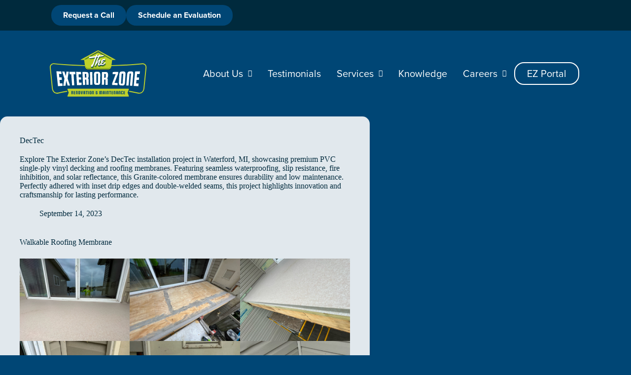

--- FILE ---
content_type: text/html; charset=UTF-8
request_url: https://exterior.zone/dectec/
body_size: 46455
content:
<!doctype html>
<html lang="en-US">
<head>
	
	<meta charset="UTF-8">
	<meta name="viewport" content="width=device-width, initial-scale=1, maximum-scale=5, viewport-fit=cover">
	<link rel="profile" href="https://gmpg.org/xfn/11">

	<meta name='robots' content='index, follow, max-image-preview:large, max-snippet:-1, max-video-preview:-1' />

	<!-- This site is optimized with the Yoast SEO plugin v26.7 - https://yoast.com/wordpress/plugins/seo/ -->
	<title>DecTec - The Exterior Zone | Voted Oxford&#039;s &amp; Lapeer&#039;s Best</title>
	<link rel="canonical" href="https://exterior.zone/dectec/" />
	<meta property="og:locale" content="en_US" />
	<meta property="og:type" content="article" />
	<meta property="og:title" content="DecTec - The Exterior Zone | Voted Oxford&#039;s &amp; Lapeer&#039;s Best" />
	<meta property="og:description" content="Explore The Exterior Zone’s DecTec installation project in Waterford, MI, showcasing premium PVC single-ply vinyl decking and roofing membranes. Featuring seamless waterproofing, slip resistance, fire inhibition, and solar reflectance, this Granite-colored membrane ensures durability and low maintenance. Perfectly adhered with inset drip edges and double-welded seams, this project highlights innovation and craftsmanship for lasting performance." />
	<meta property="og:url" content="https://exterior.zone/dectec/" />
	<meta property="og:site_name" content="The Exterior Zone | Voted Oxford&#039;s &amp; Lapeer&#039;s Best" />
	<meta property="article:publisher" content="https://www.facebook.com/ExteriorZone" />
	<meta property="article:published_time" content="2023-09-14T15:00:58+00:00" />
	<meta property="article:modified_time" content="2025-03-04T15:42:41+00:00" />
	<meta property="og:image" content="https://exterior.zone/wp-content/uploads/2023/09/E6ACE3C7-1463-42EA-9385-383939074787.jpg" />
	<meta property="og:image:width" content="810" />
	<meta property="og:image:height" content="1080" />
	<meta property="og:image:type" content="image/jpeg" />
	<meta name="author" content="Haitham L. Nahari" />
	<meta name="twitter:card" content="summary_large_image" />
	<meta name="twitter:label1" content="Written by" />
	<meta name="twitter:data1" content="Haitham L. Nahari" />
	<script type="application/ld+json" class="yoast-schema-graph">{"@context":"https://schema.org","@graph":[{"@type":"Article","@id":"https://exterior.zone/dectec/#article","isPartOf":{"@id":"https://exterior.zone/dectec/"},"author":{"name":"Haitham L. Nahari","@id":"https://exterior.zone/#/schema/person/2a6d9f7a42a30d1478185d432d72d7ee"},"headline":"DecTec","datePublished":"2023-09-14T15:00:58+00:00","dateModified":"2025-03-04T15:42:41+00:00","mainEntityOfPage":{"@id":"https://exterior.zone/dectec/"},"wordCount":71,"publisher":{"@id":"https://exterior.zone/#organization"},"image":{"@id":"https://exterior.zone/dectec/#primaryimage"},"thumbnailUrl":"https://exterior.zone/wp-content/uploads/2023/09/E6ACE3C7-1463-42EA-9385-383939074787.jpg","articleSection":["Portfolio"],"inLanguage":"en-US"},{"@type":"WebPage","@id":"https://exterior.zone/dectec/","url":"https://exterior.zone/dectec/","name":"DecTec - The Exterior Zone | Voted Oxford&#039;s &amp; Lapeer&#039;s Best","isPartOf":{"@id":"https://exterior.zone/#website"},"primaryImageOfPage":{"@id":"https://exterior.zone/dectec/#primaryimage"},"image":{"@id":"https://exterior.zone/dectec/#primaryimage"},"thumbnailUrl":"https://exterior.zone/wp-content/uploads/2023/09/E6ACE3C7-1463-42EA-9385-383939074787.jpg","datePublished":"2023-09-14T15:00:58+00:00","dateModified":"2025-03-04T15:42:41+00:00","breadcrumb":{"@id":"https://exterior.zone/dectec/#breadcrumb"},"inLanguage":"en-US","potentialAction":[{"@type":"ReadAction","target":["https://exterior.zone/dectec/"]}]},{"@type":"ImageObject","inLanguage":"en-US","@id":"https://exterior.zone/dectec/#primaryimage","url":"https://exterior.zone/wp-content/uploads/2023/09/E6ACE3C7-1463-42EA-9385-383939074787.jpg","contentUrl":"https://exterior.zone/wp-content/uploads/2023/09/E6ACE3C7-1463-42EA-9385-383939074787.jpg","width":810,"height":1080,"caption":"A skilled installer adheres the DecTec walkable roofing membrane to a prepared deck surface in Waterford, MI."},{"@type":"BreadcrumbList","@id":"https://exterior.zone/dectec/#breadcrumb","itemListElement":[{"@type":"ListItem","position":1,"name":"Home","item":"https://exterior.zone/"},{"@type":"ListItem","position":2,"name":"DecTec"}]},{"@type":"WebSite","@id":"https://exterior.zone/#website","url":"https://exterior.zone/","name":"The Exterior Zone | Voted Oxford's & Lapeer's Best","description":"","publisher":{"@id":"https://exterior.zone/#organization"},"potentialAction":[{"@type":"SearchAction","target":{"@type":"EntryPoint","urlTemplate":"https://exterior.zone/?s={search_term_string}"},"query-input":{"@type":"PropertyValueSpecification","valueRequired":true,"valueName":"search_term_string"}}],"inLanguage":"en-US"},{"@type":"Organization","@id":"https://exterior.zone/#organization","name":"The Exterior Zone | Voted Oxford's & Lapeer's Best","url":"https://exterior.zone/","logo":{"@type":"ImageObject","inLanguage":"en-US","@id":"https://exterior.zone/#/schema/logo/image/","url":"https://exterior.zone/wp-content/uploads/2023/07/Site-Logo.svg","contentUrl":"https://exterior.zone/wp-content/uploads/2023/07/Site-Logo.svg","width":250,"height":150,"caption":"The Exterior Zone | Voted Oxford's & Lapeer's Best"},"image":{"@id":"https://exterior.zone/#/schema/logo/image/"},"sameAs":["https://www.facebook.com/ExteriorZone"]},{"@type":"Person","@id":"https://exterior.zone/#/schema/person/2a6d9f7a42a30d1478185d432d72d7ee","name":"Haitham L. Nahari","image":{"@type":"ImageObject","inLanguage":"en-US","@id":"https://exterior.zone/#/schema/person/image/","url":"https://secure.gravatar.com/avatar/a285e97d78e8b5bdecd402c275abb9c520d80be4271ddf2f3a9ad53f643f5ccf?s=96&d=mm&r=g","contentUrl":"https://secure.gravatar.com/avatar/a285e97d78e8b5bdecd402c275abb9c520d80be4271ddf2f3a9ad53f643f5ccf?s=96&d=mm&r=g","caption":"Haitham L. Nahari"},"sameAs":["https://exterior.zone"]}]}</script>
	<!-- / Yoast SEO plugin. -->


<link rel='dns-prefetch' href='//js.hs-scripts.com' />
<link rel='dns-prefetch' href='//www.googletagmanager.com' />
<link rel='dns-prefetch' href='//fonts.googleapis.com' />
<link rel="alternate" title="oEmbed (JSON)" type="application/json+oembed" href="https://exterior.zone/wp-json/oembed/1.0/embed?url=https%3A%2F%2Fexterior.zone%2Fdectec%2F" />
<link rel="alternate" title="oEmbed (XML)" type="text/xml+oembed" href="https://exterior.zone/wp-json/oembed/1.0/embed?url=https%3A%2F%2Fexterior.zone%2Fdectec%2F&#038;format=xml" />
		<!-- This site uses the Google Analytics by MonsterInsights plugin v9.11.1 - Using Analytics tracking - https://www.monsterinsights.com/ -->
							<script src="//www.googletagmanager.com/gtag/js?id=G-TK87JZ9WWK"  data-cfasync="false" data-wpfc-render="false" async></script>
			<script data-cfasync="false" data-wpfc-render="false">
				var mi_version = '9.11.1';
				var mi_track_user = true;
				var mi_no_track_reason = '';
								var MonsterInsightsDefaultLocations = {"page_location":"https:\/\/exterior.zone\/dectec\/"};
								if ( typeof MonsterInsightsPrivacyGuardFilter === 'function' ) {
					var MonsterInsightsLocations = (typeof MonsterInsightsExcludeQuery === 'object') ? MonsterInsightsPrivacyGuardFilter( MonsterInsightsExcludeQuery ) : MonsterInsightsPrivacyGuardFilter( MonsterInsightsDefaultLocations );
				} else {
					var MonsterInsightsLocations = (typeof MonsterInsightsExcludeQuery === 'object') ? MonsterInsightsExcludeQuery : MonsterInsightsDefaultLocations;
				}

								var disableStrs = [
										'ga-disable-G-TK87JZ9WWK',
									];

				/* Function to detect opted out users */
				function __gtagTrackerIsOptedOut() {
					for (var index = 0; index < disableStrs.length; index++) {
						if (document.cookie.indexOf(disableStrs[index] + '=true') > -1) {
							return true;
						}
					}

					return false;
				}

				/* Disable tracking if the opt-out cookie exists. */
				if (__gtagTrackerIsOptedOut()) {
					for (var index = 0; index < disableStrs.length; index++) {
						window[disableStrs[index]] = true;
					}
				}

				/* Opt-out function */
				function __gtagTrackerOptout() {
					for (var index = 0; index < disableStrs.length; index++) {
						document.cookie = disableStrs[index] + '=true; expires=Thu, 31 Dec 2099 23:59:59 UTC; path=/';
						window[disableStrs[index]] = true;
					}
				}

				if ('undefined' === typeof gaOptout) {
					function gaOptout() {
						__gtagTrackerOptout();
					}
				}
								window.dataLayer = window.dataLayer || [];

				window.MonsterInsightsDualTracker = {
					helpers: {},
					trackers: {},
				};
				if (mi_track_user) {
					function __gtagDataLayer() {
						dataLayer.push(arguments);
					}

					function __gtagTracker(type, name, parameters) {
						if (!parameters) {
							parameters = {};
						}

						if (parameters.send_to) {
							__gtagDataLayer.apply(null, arguments);
							return;
						}

						if (type === 'event') {
														parameters.send_to = monsterinsights_frontend.v4_id;
							var hookName = name;
							if (typeof parameters['event_category'] !== 'undefined') {
								hookName = parameters['event_category'] + ':' + name;
							}

							if (typeof MonsterInsightsDualTracker.trackers[hookName] !== 'undefined') {
								MonsterInsightsDualTracker.trackers[hookName](parameters);
							} else {
								__gtagDataLayer('event', name, parameters);
							}
							
						} else {
							__gtagDataLayer.apply(null, arguments);
						}
					}

					__gtagTracker('js', new Date());
					__gtagTracker('set', {
						'developer_id.dZGIzZG': true,
											});
					if ( MonsterInsightsLocations.page_location ) {
						__gtagTracker('set', MonsterInsightsLocations);
					}
										__gtagTracker('config', 'G-TK87JZ9WWK', {"forceSSL":"true","link_attribution":"true"} );
										window.gtag = __gtagTracker;										(function () {
						/* https://developers.google.com/analytics/devguides/collection/analyticsjs/ */
						/* ga and __gaTracker compatibility shim. */
						var noopfn = function () {
							return null;
						};
						var newtracker = function () {
							return new Tracker();
						};
						var Tracker = function () {
							return null;
						};
						var p = Tracker.prototype;
						p.get = noopfn;
						p.set = noopfn;
						p.send = function () {
							var args = Array.prototype.slice.call(arguments);
							args.unshift('send');
							__gaTracker.apply(null, args);
						};
						var __gaTracker = function () {
							var len = arguments.length;
							if (len === 0) {
								return;
							}
							var f = arguments[len - 1];
							if (typeof f !== 'object' || f === null || typeof f.hitCallback !== 'function') {
								if ('send' === arguments[0]) {
									var hitConverted, hitObject = false, action;
									if ('event' === arguments[1]) {
										if ('undefined' !== typeof arguments[3]) {
											hitObject = {
												'eventAction': arguments[3],
												'eventCategory': arguments[2],
												'eventLabel': arguments[4],
												'value': arguments[5] ? arguments[5] : 1,
											}
										}
									}
									if ('pageview' === arguments[1]) {
										if ('undefined' !== typeof arguments[2]) {
											hitObject = {
												'eventAction': 'page_view',
												'page_path': arguments[2],
											}
										}
									}
									if (typeof arguments[2] === 'object') {
										hitObject = arguments[2];
									}
									if (typeof arguments[5] === 'object') {
										Object.assign(hitObject, arguments[5]);
									}
									if ('undefined' !== typeof arguments[1].hitType) {
										hitObject = arguments[1];
										if ('pageview' === hitObject.hitType) {
											hitObject.eventAction = 'page_view';
										}
									}
									if (hitObject) {
										action = 'timing' === arguments[1].hitType ? 'timing_complete' : hitObject.eventAction;
										hitConverted = mapArgs(hitObject);
										__gtagTracker('event', action, hitConverted);
									}
								}
								return;
							}

							function mapArgs(args) {
								var arg, hit = {};
								var gaMap = {
									'eventCategory': 'event_category',
									'eventAction': 'event_action',
									'eventLabel': 'event_label',
									'eventValue': 'event_value',
									'nonInteraction': 'non_interaction',
									'timingCategory': 'event_category',
									'timingVar': 'name',
									'timingValue': 'value',
									'timingLabel': 'event_label',
									'page': 'page_path',
									'location': 'page_location',
									'title': 'page_title',
									'referrer' : 'page_referrer',
								};
								for (arg in args) {
																		if (!(!args.hasOwnProperty(arg) || !gaMap.hasOwnProperty(arg))) {
										hit[gaMap[arg]] = args[arg];
									} else {
										hit[arg] = args[arg];
									}
								}
								return hit;
							}

							try {
								f.hitCallback();
							} catch (ex) {
							}
						};
						__gaTracker.create = newtracker;
						__gaTracker.getByName = newtracker;
						__gaTracker.getAll = function () {
							return [];
						};
						__gaTracker.remove = noopfn;
						__gaTracker.loaded = true;
						window['__gaTracker'] = __gaTracker;
					})();
									} else {
										console.log("");
					(function () {
						function __gtagTracker() {
							return null;
						}

						window['__gtagTracker'] = __gtagTracker;
						window['gtag'] = __gtagTracker;
					})();
									}
			</script>
							<!-- / Google Analytics by MonsterInsights -->
			<script data-cfasync="false" data-wpfc-render="false">
		if (window.hasOwnProperty('MonsterInsightsDualTracker')){
			window.MonsterInsightsDualTracker.trackers['form:impression'] = function (parameters) {
				__gtagDataLayer('event', 'form_impression', {
					form_id: parameters.event_label,
					content_type: 'form',
					non_interaction: true,
					send_to: parameters.send_to,
				});
			};

			window.MonsterInsightsDualTracker.trackers['form:conversion'] = function (parameters) {
				__gtagDataLayer('event', 'generate_lead', {
					form_id: parameters.event_label,
					send_to: parameters.send_to,
				});
			};
		}
	</script>
	<link rel="stylesheet" type="text/css" href="https://use.typekit.net/zdz1mgs.css">		<style id="content-control-block-styles">
			@media (max-width: 640px) {
	.cc-hide-on-mobile {
		display: none !important;
	}
}
@media (min-width: 641px) and (max-width: 920px) {
	.cc-hide-on-tablet {
		display: none !important;
	}
}
@media (min-width: 921px) and (max-width: 1440px) {
	.cc-hide-on-desktop {
		display: none !important;
	}
}		</style>
		<style id='wp-img-auto-sizes-contain-inline-css'>
img:is([sizes=auto i],[sizes^="auto," i]){contain-intrinsic-size:3000px 1500px}
/*# sourceURL=wp-img-auto-sizes-contain-inline-css */
</style>

<link rel='stylesheet' id='blocksy-dynamic-global-css' href='https://exterior.zone/wp-content/uploads/blocksy/css/global.css?ver=99466' media='all' />
<link rel='stylesheet' id='wp-block-library-css' href='https://exterior.zone/wp-includes/css/dist/block-library/style.min.css?ver=6.9' media='all' />
<link rel='stylesheet' id='content-control-block-styles-css' href='https://exterior.zone/wp-content/plugins/content-control/dist/style-block-editor.css?ver=2.6.5' media='all' />
<style id='global-styles-inline-css'>
:root{--wp--preset--aspect-ratio--square: 1;--wp--preset--aspect-ratio--4-3: 4/3;--wp--preset--aspect-ratio--3-4: 3/4;--wp--preset--aspect-ratio--3-2: 3/2;--wp--preset--aspect-ratio--2-3: 2/3;--wp--preset--aspect-ratio--16-9: 16/9;--wp--preset--aspect-ratio--9-16: 9/16;--wp--preset--color--black: #000000;--wp--preset--color--cyan-bluish-gray: #abb8c3;--wp--preset--color--white: #ffffff;--wp--preset--color--pale-pink: #f78da7;--wp--preset--color--vivid-red: #cf2e2e;--wp--preset--color--luminous-vivid-orange: #ff6900;--wp--preset--color--luminous-vivid-amber: #fcb900;--wp--preset--color--light-green-cyan: #7bdcb5;--wp--preset--color--vivid-green-cyan: #00d084;--wp--preset--color--pale-cyan-blue: #8ed1fc;--wp--preset--color--vivid-cyan-blue: #0693e3;--wp--preset--color--vivid-purple: #9b51e0;--wp--preset--color--palette-color-1: var(--theme-palette-color-1, #004675);--wp--preset--color--palette-color-2: var(--theme-palette-color-2, #BFD12B);--wp--preset--color--palette-color-3: var(--theme-palette-color-3, #63C6D6);--wp--preset--color--palette-color-4: var(--theme-palette-color-4, #002A3D);--wp--preset--color--palette-color-5: var(--theme-palette-color-5, #e1e8ed);--wp--preset--color--palette-color-6: var(--theme-palette-color-6, ##A6BECF);--wp--preset--color--palette-color-7: var(--theme-palette-color-7, ##FFFFFF);--wp--preset--color--palette-color-8: var(--theme-palette-color-8, #ffffff);--wp--preset--gradient--vivid-cyan-blue-to-vivid-purple: linear-gradient(135deg,rgb(6,147,227) 0%,rgb(155,81,224) 100%);--wp--preset--gradient--light-green-cyan-to-vivid-green-cyan: linear-gradient(135deg,rgb(122,220,180) 0%,rgb(0,208,130) 100%);--wp--preset--gradient--luminous-vivid-amber-to-luminous-vivid-orange: linear-gradient(135deg,rgb(252,185,0) 0%,rgb(255,105,0) 100%);--wp--preset--gradient--luminous-vivid-orange-to-vivid-red: linear-gradient(135deg,rgb(255,105,0) 0%,rgb(207,46,46) 100%);--wp--preset--gradient--very-light-gray-to-cyan-bluish-gray: linear-gradient(135deg,rgb(238,238,238) 0%,rgb(169,184,195) 100%);--wp--preset--gradient--cool-to-warm-spectrum: linear-gradient(135deg,rgb(74,234,220) 0%,rgb(151,120,209) 20%,rgb(207,42,186) 40%,rgb(238,44,130) 60%,rgb(251,105,98) 80%,rgb(254,248,76) 100%);--wp--preset--gradient--blush-light-purple: linear-gradient(135deg,rgb(255,206,236) 0%,rgb(152,150,240) 100%);--wp--preset--gradient--blush-bordeaux: linear-gradient(135deg,rgb(254,205,165) 0%,rgb(254,45,45) 50%,rgb(107,0,62) 100%);--wp--preset--gradient--luminous-dusk: linear-gradient(135deg,rgb(255,203,112) 0%,rgb(199,81,192) 50%,rgb(65,88,208) 100%);--wp--preset--gradient--pale-ocean: linear-gradient(135deg,rgb(255,245,203) 0%,rgb(182,227,212) 50%,rgb(51,167,181) 100%);--wp--preset--gradient--electric-grass: linear-gradient(135deg,rgb(202,248,128) 0%,rgb(113,206,126) 100%);--wp--preset--gradient--midnight: linear-gradient(135deg,rgb(2,3,129) 0%,rgb(40,116,252) 100%);--wp--preset--gradient--juicy-peach: linear-gradient(to right, #ffecd2 0%, #fcb69f 100%);--wp--preset--gradient--young-passion: linear-gradient(to right, #ff8177 0%, #ff867a 0%, #ff8c7f 21%, #f99185 52%, #cf556c 78%, #b12a5b 100%);--wp--preset--gradient--true-sunset: linear-gradient(to right, #fa709a 0%, #fee140 100%);--wp--preset--gradient--morpheus-den: linear-gradient(to top, #30cfd0 0%, #330867 100%);--wp--preset--gradient--plum-plate: linear-gradient(135deg, #667eea 0%, #764ba2 100%);--wp--preset--gradient--aqua-splash: linear-gradient(15deg, #13547a 0%, #80d0c7 100%);--wp--preset--gradient--love-kiss: linear-gradient(to top, #ff0844 0%, #ffb199 100%);--wp--preset--gradient--new-retrowave: linear-gradient(to top, #3b41c5 0%, #a981bb 49%, #ffc8a9 100%);--wp--preset--gradient--plum-bath: linear-gradient(to top, #cc208e 0%, #6713d2 100%);--wp--preset--gradient--high-flight: linear-gradient(to right, #0acffe 0%, #495aff 100%);--wp--preset--gradient--teen-party: linear-gradient(-225deg, #FF057C 0%, #8D0B93 50%, #321575 100%);--wp--preset--gradient--fabled-sunset: linear-gradient(-225deg, #231557 0%, #44107A 29%, #FF1361 67%, #FFF800 100%);--wp--preset--gradient--arielle-smile: radial-gradient(circle 248px at center, #16d9e3 0%, #30c7ec 47%, #46aef7 100%);--wp--preset--gradient--itmeo-branding: linear-gradient(180deg, #2af598 0%, #009efd 100%);--wp--preset--gradient--deep-blue: linear-gradient(to right, #6a11cb 0%, #2575fc 100%);--wp--preset--gradient--strong-bliss: linear-gradient(to right, #f78ca0 0%, #f9748f 19%, #fd868c 60%, #fe9a8b 100%);--wp--preset--gradient--sweet-period: linear-gradient(to top, #3f51b1 0%, #5a55ae 13%, #7b5fac 25%, #8f6aae 38%, #a86aa4 50%, #cc6b8e 62%, #f18271 75%, #f3a469 87%, #f7c978 100%);--wp--preset--gradient--purple-division: linear-gradient(to top, #7028e4 0%, #e5b2ca 100%);--wp--preset--gradient--cold-evening: linear-gradient(to top, #0c3483 0%, #a2b6df 100%, #6b8cce 100%, #a2b6df 100%);--wp--preset--gradient--mountain-rock: linear-gradient(to right, #868f96 0%, #596164 100%);--wp--preset--gradient--desert-hump: linear-gradient(to top, #c79081 0%, #dfa579 100%);--wp--preset--gradient--ethernal-constance: linear-gradient(to top, #09203f 0%, #537895 100%);--wp--preset--gradient--happy-memories: linear-gradient(-60deg, #ff5858 0%, #f09819 100%);--wp--preset--gradient--grown-early: linear-gradient(to top, #0ba360 0%, #3cba92 100%);--wp--preset--gradient--morning-salad: linear-gradient(-225deg, #B7F8DB 0%, #50A7C2 100%);--wp--preset--gradient--night-call: linear-gradient(-225deg, #AC32E4 0%, #7918F2 48%, #4801FF 100%);--wp--preset--gradient--mind-crawl: linear-gradient(-225deg, #473B7B 0%, #3584A7 51%, #30D2BE 100%);--wp--preset--gradient--angel-care: linear-gradient(-225deg, #FFE29F 0%, #FFA99F 48%, #FF719A 100%);--wp--preset--gradient--juicy-cake: linear-gradient(to top, #e14fad 0%, #f9d423 100%);--wp--preset--gradient--rich-metal: linear-gradient(to right, #d7d2cc 0%, #304352 100%);--wp--preset--gradient--mole-hall: linear-gradient(-20deg, #616161 0%, #9bc5c3 100%);--wp--preset--gradient--cloudy-knoxville: linear-gradient(120deg, #fdfbfb 0%, #ebedee 100%);--wp--preset--gradient--soft-grass: linear-gradient(to top, #c1dfc4 0%, #deecdd 100%);--wp--preset--gradient--saint-petersburg: linear-gradient(135deg, #f5f7fa 0%, #c3cfe2 100%);--wp--preset--gradient--everlasting-sky: linear-gradient(135deg, #fdfcfb 0%, #e2d1c3 100%);--wp--preset--gradient--kind-steel: linear-gradient(-20deg, #e9defa 0%, #fbfcdb 100%);--wp--preset--gradient--over-sun: linear-gradient(60deg, #abecd6 0%, #fbed96 100%);--wp--preset--gradient--premium-white: linear-gradient(to top, #d5d4d0 0%, #d5d4d0 1%, #eeeeec 31%, #efeeec 75%, #e9e9e7 100%);--wp--preset--gradient--clean-mirror: linear-gradient(45deg, #93a5cf 0%, #e4efe9 100%);--wp--preset--gradient--wild-apple: linear-gradient(to top, #d299c2 0%, #fef9d7 100%);--wp--preset--gradient--snow-again: linear-gradient(to top, #e6e9f0 0%, #eef1f5 100%);--wp--preset--gradient--confident-cloud: linear-gradient(to top, #dad4ec 0%, #dad4ec 1%, #f3e7e9 100%);--wp--preset--gradient--glass-water: linear-gradient(to top, #dfe9f3 0%, white 100%);--wp--preset--gradient--perfect-white: linear-gradient(-225deg, #E3FDF5 0%, #FFE6FA 100%);--wp--preset--font-size--small: 13px;--wp--preset--font-size--medium: 20px;--wp--preset--font-size--large: clamp(22px, 1.375rem + ((1vw - 3.2px) * 0.625), 30px);--wp--preset--font-size--x-large: clamp(30px, 1.875rem + ((1vw - 3.2px) * 1.563), 50px);--wp--preset--font-size--xx-large: clamp(45px, 2.813rem + ((1vw - 3.2px) * 2.734), 80px);--wp--preset--spacing--20: 0.44rem;--wp--preset--spacing--30: 0.67rem;--wp--preset--spacing--40: 1rem;--wp--preset--spacing--50: 1.5rem;--wp--preset--spacing--60: 2.25rem;--wp--preset--spacing--70: 3.38rem;--wp--preset--spacing--80: 5.06rem;--wp--preset--shadow--natural: 6px 6px 9px rgba(0, 0, 0, 0.2);--wp--preset--shadow--deep: 12px 12px 50px rgba(0, 0, 0, 0.4);--wp--preset--shadow--sharp: 6px 6px 0px rgba(0, 0, 0, 0.2);--wp--preset--shadow--outlined: 6px 6px 0px -3px rgb(255, 255, 255), 6px 6px rgb(0, 0, 0);--wp--preset--shadow--crisp: 6px 6px 0px rgb(0, 0, 0);}:root { --wp--style--global--content-size: var(--theme-block-max-width);--wp--style--global--wide-size: var(--theme-block-wide-max-width); }:where(body) { margin: 0; }.wp-site-blocks > .alignleft { float: left; margin-right: 2em; }.wp-site-blocks > .alignright { float: right; margin-left: 2em; }.wp-site-blocks > .aligncenter { justify-content: center; margin-left: auto; margin-right: auto; }:where(.wp-site-blocks) > * { margin-block-start: var(--theme-content-spacing); margin-block-end: 0; }:where(.wp-site-blocks) > :first-child { margin-block-start: 0; }:where(.wp-site-blocks) > :last-child { margin-block-end: 0; }:root { --wp--style--block-gap: var(--theme-content-spacing); }:root :where(.is-layout-flow) > :first-child{margin-block-start: 0;}:root :where(.is-layout-flow) > :last-child{margin-block-end: 0;}:root :where(.is-layout-flow) > *{margin-block-start: var(--theme-content-spacing);margin-block-end: 0;}:root :where(.is-layout-constrained) > :first-child{margin-block-start: 0;}:root :where(.is-layout-constrained) > :last-child{margin-block-end: 0;}:root :where(.is-layout-constrained) > *{margin-block-start: var(--theme-content-spacing);margin-block-end: 0;}:root :where(.is-layout-flex){gap: var(--theme-content-spacing);}:root :where(.is-layout-grid){gap: var(--theme-content-spacing);}.is-layout-flow > .alignleft{float: left;margin-inline-start: 0;margin-inline-end: 2em;}.is-layout-flow > .alignright{float: right;margin-inline-start: 2em;margin-inline-end: 0;}.is-layout-flow > .aligncenter{margin-left: auto !important;margin-right: auto !important;}.is-layout-constrained > .alignleft{float: left;margin-inline-start: 0;margin-inline-end: 2em;}.is-layout-constrained > .alignright{float: right;margin-inline-start: 2em;margin-inline-end: 0;}.is-layout-constrained > .aligncenter{margin-left: auto !important;margin-right: auto !important;}.is-layout-constrained > :where(:not(.alignleft):not(.alignright):not(.alignfull)){max-width: var(--wp--style--global--content-size);margin-left: auto !important;margin-right: auto !important;}.is-layout-constrained > .alignwide{max-width: var(--wp--style--global--wide-size);}body .is-layout-flex{display: flex;}.is-layout-flex{flex-wrap: wrap;align-items: center;}.is-layout-flex > :is(*, div){margin: 0;}body .is-layout-grid{display: grid;}.is-layout-grid > :is(*, div){margin: 0;}body{padding-top: 0px;padding-right: 0px;padding-bottom: 0px;padding-left: 0px;}:root :where(.wp-element-button, .wp-block-button__link){font-style: inherit;font-weight: inherit;letter-spacing: inherit;text-transform: inherit;}.has-black-color{color: var(--wp--preset--color--black) !important;}.has-cyan-bluish-gray-color{color: var(--wp--preset--color--cyan-bluish-gray) !important;}.has-white-color{color: var(--wp--preset--color--white) !important;}.has-pale-pink-color{color: var(--wp--preset--color--pale-pink) !important;}.has-vivid-red-color{color: var(--wp--preset--color--vivid-red) !important;}.has-luminous-vivid-orange-color{color: var(--wp--preset--color--luminous-vivid-orange) !important;}.has-luminous-vivid-amber-color{color: var(--wp--preset--color--luminous-vivid-amber) !important;}.has-light-green-cyan-color{color: var(--wp--preset--color--light-green-cyan) !important;}.has-vivid-green-cyan-color{color: var(--wp--preset--color--vivid-green-cyan) !important;}.has-pale-cyan-blue-color{color: var(--wp--preset--color--pale-cyan-blue) !important;}.has-vivid-cyan-blue-color{color: var(--wp--preset--color--vivid-cyan-blue) !important;}.has-vivid-purple-color{color: var(--wp--preset--color--vivid-purple) !important;}.has-palette-color-1-color{color: var(--wp--preset--color--palette-color-1) !important;}.has-palette-color-2-color{color: var(--wp--preset--color--palette-color-2) !important;}.has-palette-color-3-color{color: var(--wp--preset--color--palette-color-3) !important;}.has-palette-color-4-color{color: var(--wp--preset--color--palette-color-4) !important;}.has-palette-color-5-color{color: var(--wp--preset--color--palette-color-5) !important;}.has-palette-color-6-color{color: var(--wp--preset--color--palette-color-6) !important;}.has-palette-color-7-color{color: var(--wp--preset--color--palette-color-7) !important;}.has-palette-color-8-color{color: var(--wp--preset--color--palette-color-8) !important;}.has-black-background-color{background-color: var(--wp--preset--color--black) !important;}.has-cyan-bluish-gray-background-color{background-color: var(--wp--preset--color--cyan-bluish-gray) !important;}.has-white-background-color{background-color: var(--wp--preset--color--white) !important;}.has-pale-pink-background-color{background-color: var(--wp--preset--color--pale-pink) !important;}.has-vivid-red-background-color{background-color: var(--wp--preset--color--vivid-red) !important;}.has-luminous-vivid-orange-background-color{background-color: var(--wp--preset--color--luminous-vivid-orange) !important;}.has-luminous-vivid-amber-background-color{background-color: var(--wp--preset--color--luminous-vivid-amber) !important;}.has-light-green-cyan-background-color{background-color: var(--wp--preset--color--light-green-cyan) !important;}.has-vivid-green-cyan-background-color{background-color: var(--wp--preset--color--vivid-green-cyan) !important;}.has-pale-cyan-blue-background-color{background-color: var(--wp--preset--color--pale-cyan-blue) !important;}.has-vivid-cyan-blue-background-color{background-color: var(--wp--preset--color--vivid-cyan-blue) !important;}.has-vivid-purple-background-color{background-color: var(--wp--preset--color--vivid-purple) !important;}.has-palette-color-1-background-color{background-color: var(--wp--preset--color--palette-color-1) !important;}.has-palette-color-2-background-color{background-color: var(--wp--preset--color--palette-color-2) !important;}.has-palette-color-3-background-color{background-color: var(--wp--preset--color--palette-color-3) !important;}.has-palette-color-4-background-color{background-color: var(--wp--preset--color--palette-color-4) !important;}.has-palette-color-5-background-color{background-color: var(--wp--preset--color--palette-color-5) !important;}.has-palette-color-6-background-color{background-color: var(--wp--preset--color--palette-color-6) !important;}.has-palette-color-7-background-color{background-color: var(--wp--preset--color--palette-color-7) !important;}.has-palette-color-8-background-color{background-color: var(--wp--preset--color--palette-color-8) !important;}.has-black-border-color{border-color: var(--wp--preset--color--black) !important;}.has-cyan-bluish-gray-border-color{border-color: var(--wp--preset--color--cyan-bluish-gray) !important;}.has-white-border-color{border-color: var(--wp--preset--color--white) !important;}.has-pale-pink-border-color{border-color: var(--wp--preset--color--pale-pink) !important;}.has-vivid-red-border-color{border-color: var(--wp--preset--color--vivid-red) !important;}.has-luminous-vivid-orange-border-color{border-color: var(--wp--preset--color--luminous-vivid-orange) !important;}.has-luminous-vivid-amber-border-color{border-color: var(--wp--preset--color--luminous-vivid-amber) !important;}.has-light-green-cyan-border-color{border-color: var(--wp--preset--color--light-green-cyan) !important;}.has-vivid-green-cyan-border-color{border-color: var(--wp--preset--color--vivid-green-cyan) !important;}.has-pale-cyan-blue-border-color{border-color: var(--wp--preset--color--pale-cyan-blue) !important;}.has-vivid-cyan-blue-border-color{border-color: var(--wp--preset--color--vivid-cyan-blue) !important;}.has-vivid-purple-border-color{border-color: var(--wp--preset--color--vivid-purple) !important;}.has-palette-color-1-border-color{border-color: var(--wp--preset--color--palette-color-1) !important;}.has-palette-color-2-border-color{border-color: var(--wp--preset--color--palette-color-2) !important;}.has-palette-color-3-border-color{border-color: var(--wp--preset--color--palette-color-3) !important;}.has-palette-color-4-border-color{border-color: var(--wp--preset--color--palette-color-4) !important;}.has-palette-color-5-border-color{border-color: var(--wp--preset--color--palette-color-5) !important;}.has-palette-color-6-border-color{border-color: var(--wp--preset--color--palette-color-6) !important;}.has-palette-color-7-border-color{border-color: var(--wp--preset--color--palette-color-7) !important;}.has-palette-color-8-border-color{border-color: var(--wp--preset--color--palette-color-8) !important;}.has-vivid-cyan-blue-to-vivid-purple-gradient-background{background: var(--wp--preset--gradient--vivid-cyan-blue-to-vivid-purple) !important;}.has-light-green-cyan-to-vivid-green-cyan-gradient-background{background: var(--wp--preset--gradient--light-green-cyan-to-vivid-green-cyan) !important;}.has-luminous-vivid-amber-to-luminous-vivid-orange-gradient-background{background: var(--wp--preset--gradient--luminous-vivid-amber-to-luminous-vivid-orange) !important;}.has-luminous-vivid-orange-to-vivid-red-gradient-background{background: var(--wp--preset--gradient--luminous-vivid-orange-to-vivid-red) !important;}.has-very-light-gray-to-cyan-bluish-gray-gradient-background{background: var(--wp--preset--gradient--very-light-gray-to-cyan-bluish-gray) !important;}.has-cool-to-warm-spectrum-gradient-background{background: var(--wp--preset--gradient--cool-to-warm-spectrum) !important;}.has-blush-light-purple-gradient-background{background: var(--wp--preset--gradient--blush-light-purple) !important;}.has-blush-bordeaux-gradient-background{background: var(--wp--preset--gradient--blush-bordeaux) !important;}.has-luminous-dusk-gradient-background{background: var(--wp--preset--gradient--luminous-dusk) !important;}.has-pale-ocean-gradient-background{background: var(--wp--preset--gradient--pale-ocean) !important;}.has-electric-grass-gradient-background{background: var(--wp--preset--gradient--electric-grass) !important;}.has-midnight-gradient-background{background: var(--wp--preset--gradient--midnight) !important;}.has-juicy-peach-gradient-background{background: var(--wp--preset--gradient--juicy-peach) !important;}.has-young-passion-gradient-background{background: var(--wp--preset--gradient--young-passion) !important;}.has-true-sunset-gradient-background{background: var(--wp--preset--gradient--true-sunset) !important;}.has-morpheus-den-gradient-background{background: var(--wp--preset--gradient--morpheus-den) !important;}.has-plum-plate-gradient-background{background: var(--wp--preset--gradient--plum-plate) !important;}.has-aqua-splash-gradient-background{background: var(--wp--preset--gradient--aqua-splash) !important;}.has-love-kiss-gradient-background{background: var(--wp--preset--gradient--love-kiss) !important;}.has-new-retrowave-gradient-background{background: var(--wp--preset--gradient--new-retrowave) !important;}.has-plum-bath-gradient-background{background: var(--wp--preset--gradient--plum-bath) !important;}.has-high-flight-gradient-background{background: var(--wp--preset--gradient--high-flight) !important;}.has-teen-party-gradient-background{background: var(--wp--preset--gradient--teen-party) !important;}.has-fabled-sunset-gradient-background{background: var(--wp--preset--gradient--fabled-sunset) !important;}.has-arielle-smile-gradient-background{background: var(--wp--preset--gradient--arielle-smile) !important;}.has-itmeo-branding-gradient-background{background: var(--wp--preset--gradient--itmeo-branding) !important;}.has-deep-blue-gradient-background{background: var(--wp--preset--gradient--deep-blue) !important;}.has-strong-bliss-gradient-background{background: var(--wp--preset--gradient--strong-bliss) !important;}.has-sweet-period-gradient-background{background: var(--wp--preset--gradient--sweet-period) !important;}.has-purple-division-gradient-background{background: var(--wp--preset--gradient--purple-division) !important;}.has-cold-evening-gradient-background{background: var(--wp--preset--gradient--cold-evening) !important;}.has-mountain-rock-gradient-background{background: var(--wp--preset--gradient--mountain-rock) !important;}.has-desert-hump-gradient-background{background: var(--wp--preset--gradient--desert-hump) !important;}.has-ethernal-constance-gradient-background{background: var(--wp--preset--gradient--ethernal-constance) !important;}.has-happy-memories-gradient-background{background: var(--wp--preset--gradient--happy-memories) !important;}.has-grown-early-gradient-background{background: var(--wp--preset--gradient--grown-early) !important;}.has-morning-salad-gradient-background{background: var(--wp--preset--gradient--morning-salad) !important;}.has-night-call-gradient-background{background: var(--wp--preset--gradient--night-call) !important;}.has-mind-crawl-gradient-background{background: var(--wp--preset--gradient--mind-crawl) !important;}.has-angel-care-gradient-background{background: var(--wp--preset--gradient--angel-care) !important;}.has-juicy-cake-gradient-background{background: var(--wp--preset--gradient--juicy-cake) !important;}.has-rich-metal-gradient-background{background: var(--wp--preset--gradient--rich-metal) !important;}.has-mole-hall-gradient-background{background: var(--wp--preset--gradient--mole-hall) !important;}.has-cloudy-knoxville-gradient-background{background: var(--wp--preset--gradient--cloudy-knoxville) !important;}.has-soft-grass-gradient-background{background: var(--wp--preset--gradient--soft-grass) !important;}.has-saint-petersburg-gradient-background{background: var(--wp--preset--gradient--saint-petersburg) !important;}.has-everlasting-sky-gradient-background{background: var(--wp--preset--gradient--everlasting-sky) !important;}.has-kind-steel-gradient-background{background: var(--wp--preset--gradient--kind-steel) !important;}.has-over-sun-gradient-background{background: var(--wp--preset--gradient--over-sun) !important;}.has-premium-white-gradient-background{background: var(--wp--preset--gradient--premium-white) !important;}.has-clean-mirror-gradient-background{background: var(--wp--preset--gradient--clean-mirror) !important;}.has-wild-apple-gradient-background{background: var(--wp--preset--gradient--wild-apple) !important;}.has-snow-again-gradient-background{background: var(--wp--preset--gradient--snow-again) !important;}.has-confident-cloud-gradient-background{background: var(--wp--preset--gradient--confident-cloud) !important;}.has-glass-water-gradient-background{background: var(--wp--preset--gradient--glass-water) !important;}.has-perfect-white-gradient-background{background: var(--wp--preset--gradient--perfect-white) !important;}.has-small-font-size{font-size: var(--wp--preset--font-size--small) !important;}.has-medium-font-size{font-size: var(--wp--preset--font-size--medium) !important;}.has-large-font-size{font-size: var(--wp--preset--font-size--large) !important;}.has-x-large-font-size{font-size: var(--wp--preset--font-size--x-large) !important;}.has-xx-large-font-size{font-size: var(--wp--preset--font-size--xx-large) !important;}
:root :where(.wp-block-pullquote){font-size: clamp(0.984em, 0.984rem + ((1vw - 0.2em) * 0.645), 1.5em);line-height: 1.6;}
/*# sourceURL=global-styles-inline-css */
</style>
<link rel='stylesheet' id='blocksy-fonts-font-source-google-css' href='https://fonts.googleapis.com/css2?family=Poppins:wght@800&#038;display=swap' media='all' />
<link rel='stylesheet' id='ct-main-styles-css' href='https://exterior.zone/wp-content/themes/blocksy/static/bundle/main.min.css?ver=2.1.25' media='all' />
<link rel='stylesheet' id='ct-page-title-styles-css' href='https://exterior.zone/wp-content/themes/blocksy/static/bundle/page-title.min.css?ver=2.1.25' media='all' />
<link rel='stylesheet' id='ct-elementor-styles-css' href='https://exterior.zone/wp-content/themes/blocksy/static/bundle/elementor-frontend.min.css?ver=2.1.25' media='all' />
<link rel='stylesheet' id='e-sticky-css' href='https://exterior.zone/wp-content/plugins/elementor-pro/assets/css/modules/sticky.min.css?ver=3.34.0' media='all' />
<link rel='stylesheet' id='elementor-frontend-css' href='https://exterior.zone/wp-content/plugins/elementor/assets/css/frontend.min.css?ver=3.34.1' media='all' />
<style id='elementor-frontend-inline-css'>
.elementor-kit-6{--e-global-color-primary:#004675;--e-global-color-secondary:#BFD12B;--e-global-color-text:#63C6D6;--e-global-color-accent:#002A3D;--e-global-typography-primary-font-family:"proxima-nova";--e-global-typography-primary-font-size:20px;--e-global-typography-primary-font-weight:400;--e-global-typography-primary-line-height:24px;--e-global-typography-secondary-font-family:"proxima-nova";--e-global-typography-secondary-font-size:70px;--e-global-typography-secondary-font-weight:700;--e-global-typography-secondary-line-height:76px;--e-global-typography-text-font-family:"proxima-nova";--e-global-typography-text-font-size:28px;--e-global-typography-text-font-weight:400;--e-global-typography-text-line-height:34px;--e-global-typography-accent-font-family:"proxima-nova";--e-global-typography-accent-font-size:16px;--e-global-typography-accent-font-weight:800;--e-global-typography-accent-text-transform:uppercase;--e-global-typography-accent-line-height:18px;--e-global-typography-d356320-font-family:"proxima-nova";--e-global-typography-d356320-font-size:20px;--e-global-typography-d356320-font-weight:400;--e-global-typography-d356320-line-height:24px;--e-global-typography-d57ae9f-font-family:"proxima-nova";--e-global-typography-d57ae9f-font-size:66px;--e-global-typography-d57ae9f-font-weight:700;--e-global-typography-d57ae9f-line-height:70px;--e-global-typography-37006c5-font-family:"proxima-nova";--e-global-typography-37006c5-font-size:52px;--e-global-typography-37006c5-font-weight:800;--e-global-typography-37006c5-text-transform:uppercase;--e-global-typography-37006c5-line-height:52px;--e-global-typography-84c40d1-font-family:"proxima-nova";--e-global-typography-84c40d1-font-size:52px;--e-global-typography-84c40d1-font-weight:800;--e-global-typography-84c40d1-text-transform:uppercase;--e-global-typography-84c40d1-line-height:52px;--e-global-typography-afcf30b-font-family:"proxima-nova";--e-global-typography-afcf30b-font-size:52px;--e-global-typography-afcf30b-font-weight:800;--e-global-typography-afcf30b-text-transform:uppercase;--e-global-typography-afcf30b-line-height:52px;--e-global-typography-20f06d6-font-family:"proxima-nova";--e-global-typography-20f06d6-font-size:52px;--e-global-typography-20f06d6-font-weight:800;--e-global-typography-20f06d6-text-transform:uppercase;--e-global-typography-20f06d6-line-height:52px;}.elementor-kit-6 button,.elementor-kit-6 input[type="button"],.elementor-kit-6 input[type="submit"],.elementor-kit-6 .elementor-button{background-color:var( --e-global-color-primary );}.elementor-kit-6 button:hover,.elementor-kit-6 button:focus,.elementor-kit-6 input[type="button"]:hover,.elementor-kit-6 input[type="button"]:focus,.elementor-kit-6 input[type="submit"]:hover,.elementor-kit-6 input[type="submit"]:focus,.elementor-kit-6 .elementor-button:hover,.elementor-kit-6 .elementor-button:focus{background-color:var( --e-global-color-secondary );border-radius:40px 40px 40px 40px;}.elementor-kit-6 e-page-transition{background-color:var( --e-global-color-secondary );}.elementor-kit-6 a{color:var( --e-global-color-primary );}.elementor-kit-6 a:hover{color:var( --e-global-color-secondary );}.elementor-kit-6 input:not([type="button"]):not([type="submit"]),.elementor-kit-6 textarea,.elementor-kit-6 .elementor-field-textual{border-radius:0px 0px 0px 0px;}.elementor-section.elementor-section-boxed > .elementor-container{max-width:1140px;}.e-con{--container-max-width:1140px;}.elementor-widget:not(:last-child){margin-block-end:20px;}.elementor-element{--widgets-spacing:20px 20px;--widgets-spacing-row:20px;--widgets-spacing-column:20px;}{}h1.entry-title{display:var(--page-title-display);}@media(max-width:1024px){.elementor-section.elementor-section-boxed > .elementor-container{max-width:1024px;}.e-con{--container-max-width:1024px;}}@media(max-width:767px){.elementor-kit-6{--e-global-typography-d356320-font-size:16px;--e-global-typography-d356320-line-height:1.2em;--e-global-typography-d356320-letter-spacing:0.4px;--e-global-typography-d57ae9f-font-size:48px;--e-global-typography-d57ae9f-line-height:1em;--e-global-typography-37006c5-font-size:34px;--e-global-typography-37006c5-line-height:1em;--e-global-typography-84c40d1-font-size:34px;--e-global-typography-84c40d1-line-height:1em;--e-global-typography-afcf30b-font-size:28px;--e-global-typography-afcf30b-line-height:1em;--e-global-typography-afcf30b-letter-spacing:0px;--e-global-typography-20f06d6-font-size:28px;--e-global-typography-20f06d6-line-height:1em;--e-global-typography-20f06d6-letter-spacing:0px;}.elementor-section.elementor-section-boxed > .elementor-container{max-width:767px;}.e-con{--container-max-width:767px;}}
.elementor-1206 .elementor-element.elementor-element-c554219{--display:flex;--flex-direction:row;--container-widget-width:calc( ( 1 - var( --container-widget-flex-grow ) ) * 100% );--container-widget-height:100%;--container-widget-flex-grow:1;--container-widget-align-self:stretch;--flex-wrap-mobile:wrap;--justify-content:space-between;--align-items:center;--gap:0px 0px;--row-gap:0px;--column-gap:0px;--padding-top:5px;--padding-bottom:5px;--padding-left:0px;--padding-right:0px;}.elementor-1206 .elementor-element.elementor-element-c554219:not(.elementor-motion-effects-element-type-background), .elementor-1206 .elementor-element.elementor-element-c554219 > .elementor-motion-effects-container > .elementor-motion-effects-layer{background-color:var( --e-global-color-accent );}.elementor-1206 .elementor-element.elementor-element-c554219.e-con{--flex-grow:1;--flex-shrink:0;}.elementor-1206 .elementor-element.elementor-element-07b7631{--display:flex;--flex-direction:row;--container-widget-width:calc( ( 1 - var( --container-widget-flex-grow ) ) * 100% );--container-widget-height:100%;--container-widget-flex-grow:1;--container-widget-align-self:stretch;--flex-wrap-mobile:wrap;--justify-content:center;--align-items:center;--padding-top:5px;--padding-bottom:5px;--padding-left:40px;--padding-right:40px;}.elementor-1206 .elementor-element.elementor-element-07b7631.e-con{--align-self:center;}.elementor-widget-button .elementor-button{font-family:var( --e-global-typography-accent-font-family ), Sans-serif;font-size:var( --e-global-typography-accent-font-size );font-weight:var( --e-global-typography-accent-font-weight );text-transform:var( --e-global-typography-accent-text-transform );line-height:var( --e-global-typography-accent-line-height );}.elementor-1206 .elementor-element.elementor-element-c75169d .elementor-button{background-color:var( --e-global-color-primary );font-family:"proxima-nova", Sans-serif;font-size:16px;font-weight:700;text-transform:none;line-height:18px;fill:var( --e-global-color-blocksy_palette_8 );color:var( --e-global-color-blocksy_palette_8 );border-radius:20px 20px 20px 20px;}.elementor-1206 .elementor-element.elementor-element-c75169d .elementor-button:hover, .elementor-1206 .elementor-element.elementor-element-c75169d .elementor-button:focus{background-color:var( --e-global-color-secondary );color:var( --e-global-color-primary );}.elementor-1206 .elementor-element.elementor-element-c75169d.elementor-element{--align-self:center;}.elementor-1206 .elementor-element.elementor-element-c75169d .elementor-button:hover svg, .elementor-1206 .elementor-element.elementor-element-c75169d .elementor-button:focus svg{fill:var( --e-global-color-primary );}.elementor-1206 .elementor-element.elementor-element-e3be0f7 .elementor-button{background-color:var( --e-global-color-primary );font-family:"proxima-nova", Sans-serif;font-size:16px;font-weight:700;text-transform:none;line-height:18px;fill:var( --e-global-color-blocksy_palette_8 );color:var( --e-global-color-blocksy_palette_8 );border-radius:20px 20px 20px 20px;}.elementor-1206 .elementor-element.elementor-element-e3be0f7 .elementor-button:hover, .elementor-1206 .elementor-element.elementor-element-e3be0f7 .elementor-button:focus{background-color:var( --e-global-color-secondary );color:var( --e-global-color-primary );}.elementor-1206 .elementor-element.elementor-element-e3be0f7.elementor-element{--align-self:center;}.elementor-1206 .elementor-element.elementor-element-e3be0f7 .elementor-button:hover svg, .elementor-1206 .elementor-element.elementor-element-e3be0f7 .elementor-button:focus svg{fill:var( --e-global-color-primary );}.elementor-1206 .elementor-element.elementor-element-5666aaa{--display:flex;--flex-direction:row;--container-widget-width:calc( ( 1 - var( --container-widget-flex-grow ) ) * 100% );--container-widget-height:100%;--container-widget-flex-grow:1;--container-widget-align-self:stretch;--flex-wrap-mobile:wrap;--justify-content:space-between;--align-items:center;--gap:0px 0px;--row-gap:0px;--column-gap:0px;--flex-wrap:nowrap;--overlay-opacity:0.8;--margin-top:0px;--margin-bottom:0px;--margin-left:0px;--margin-right:0px;--padding-top:-50px;--padding-bottom:-45px;--padding-left:0px;--padding-right:0px;--z-index:10;}.elementor-1206 .elementor-element.elementor-element-5666aaa::before, .elementor-1206 .elementor-element.elementor-element-5666aaa > .elementor-background-video-container::before, .elementor-1206 .elementor-element.elementor-element-5666aaa > .e-con-inner > .elementor-background-video-container::before, .elementor-1206 .elementor-element.elementor-element-5666aaa > .elementor-background-slideshow::before, .elementor-1206 .elementor-element.elementor-element-5666aaa > .e-con-inner > .elementor-background-slideshow::before, .elementor-1206 .elementor-element.elementor-element-5666aaa > .elementor-motion-effects-container > .elementor-motion-effects-layer::before{background-color:var( --e-global-color-accent );--background-overlay:'';}.elementor-1206 .elementor-element.elementor-element-5666aaa.e-con{--align-self:center;}.elementor-1206 .elementor-element.elementor-element-53e7aac{--display:flex;--flex-direction:column;--container-widget-width:calc( ( 1 - var( --container-widget-flex-grow ) ) * 100% );--container-widget-height:initial;--container-widget-flex-grow:0;--container-widget-align-self:initial;--flex-wrap-mobile:wrap;--justify-content:center;--align-items:center;}.elementor-1206 .elementor-element.elementor-element-53e7aac.e-con{--align-self:center;}.elementor-widget-theme-site-logo .widget-image-caption{font-family:var( --e-global-typography-text-font-family ), Sans-serif;font-size:var( --e-global-typography-text-font-size );font-weight:var( --e-global-typography-text-font-weight );line-height:var( --e-global-typography-text-line-height );}.elementor-1206 .elementor-element.elementor-element-23cff23 > .elementor-widget-container{padding:0px 0px 0px 0px;}.elementor-1206 .elementor-element.elementor-element-23cff23.elementor-element{--align-self:flex-start;}.elementor-1206 .elementor-element.elementor-element-23cff23 img{width:100%;max-width:100%;height:154px;}.elementor-1206 .elementor-element.elementor-element-1676a62{--display:flex;--flex-direction:row;--container-widget-width:calc( ( 1 - var( --container-widget-flex-grow ) ) * 100% );--container-widget-height:100%;--container-widget-flex-grow:1;--container-widget-align-self:stretch;--flex-wrap-mobile:wrap;--justify-content:center;--align-items:center;--padding-top:40px;--padding-bottom:40px;--padding-left:40px;--padding-right:0px;}.elementor-1206 .elementor-element.elementor-element-1676a62.e-con{--align-self:center;--flex-grow:0;--flex-shrink:0;}.elementor-widget-nav-menu .elementor-nav-menu .elementor-item{font-family:var( --e-global-typography-primary-font-family ), Sans-serif;font-size:var( --e-global-typography-primary-font-size );font-weight:var( --e-global-typography-primary-font-weight );line-height:var( --e-global-typography-primary-line-height );}.elementor-widget-nav-menu .elementor-nav-menu--dropdown .elementor-item, .elementor-widget-nav-menu .elementor-nav-menu--dropdown  .elementor-sub-item{font-family:var( --e-global-typography-accent-font-family ), Sans-serif;font-size:var( --e-global-typography-accent-font-size );font-weight:var( --e-global-typography-accent-font-weight );text-transform:var( --e-global-typography-accent-text-transform );}.elementor-1206 .elementor-element.elementor-element-9cfa60a > .elementor-widget-container{padding:0px 0px 0px 0px;}.elementor-1206 .elementor-element.elementor-element-9cfa60a.elementor-element{--align-self:center;--flex-grow:1;--flex-shrink:0;}.elementor-1206 .elementor-element.elementor-element-9cfa60a .elementor-nav-menu .elementor-item{font-family:"proxima-nova", Sans-serif;font-size:20px;font-weight:400;line-height:24px;}.elementor-1206 .elementor-element.elementor-element-9cfa60a .elementor-nav-menu--main .elementor-item{color:var( --e-global-color-blocksy_palette_8 );fill:var( --e-global-color-blocksy_palette_8 );padding-left:16px;padding-right:16px;}.elementor-1206 .elementor-element.elementor-element-9cfa60a .elementor-nav-menu--main .elementor-item:hover,
					.elementor-1206 .elementor-element.elementor-element-9cfa60a .elementor-nav-menu--main .elementor-item.elementor-item-active,
					.elementor-1206 .elementor-element.elementor-element-9cfa60a .elementor-nav-menu--main .elementor-item.highlighted,
					.elementor-1206 .elementor-element.elementor-element-9cfa60a .elementor-nav-menu--main .elementor-item:focus{color:var( --e-global-color-secondary );fill:var( --e-global-color-secondary );}.elementor-1206 .elementor-element.elementor-element-9cfa60a{--e-nav-menu-horizontal-menu-item-margin:calc( 0px / 2 );}.elementor-1206 .elementor-element.elementor-element-9cfa60a .elementor-nav-menu--main:not(.elementor-nav-menu--layout-horizontal) .elementor-nav-menu > li:not(:last-child){margin-bottom:0px;}.elementor-1206 .elementor-element.elementor-element-9cfa60a .elementor-nav-menu--dropdown a, .elementor-1206 .elementor-element.elementor-element-9cfa60a .elementor-menu-toggle{color:var( --e-global-color-blocksy_palette_8 );fill:var( --e-global-color-blocksy_palette_8 );}.elementor-1206 .elementor-element.elementor-element-9cfa60a .elementor-nav-menu--dropdown{background-color:var( --e-global-color-blocksy_palette_7 );}.elementor-1206 .elementor-element.elementor-element-9cfa60a .elementor-nav-menu--dropdown a:hover,
					.elementor-1206 .elementor-element.elementor-element-9cfa60a .elementor-nav-menu--dropdown a:focus,
					.elementor-1206 .elementor-element.elementor-element-9cfa60a .elementor-nav-menu--dropdown a.elementor-item-active,
					.elementor-1206 .elementor-element.elementor-element-9cfa60a .elementor-nav-menu--dropdown a.highlighted,
					.elementor-1206 .elementor-element.elementor-element-9cfa60a .elementor-menu-toggle:hover,
					.elementor-1206 .elementor-element.elementor-element-9cfa60a .elementor-menu-toggle:focus{color:var( --e-global-color-secondary );}.elementor-1206 .elementor-element.elementor-element-9cfa60a .elementor-nav-menu--dropdown a:hover,
					.elementor-1206 .elementor-element.elementor-element-9cfa60a .elementor-nav-menu--dropdown a:focus,
					.elementor-1206 .elementor-element.elementor-element-9cfa60a .elementor-nav-menu--dropdown a.elementor-item-active,
					.elementor-1206 .elementor-element.elementor-element-9cfa60a .elementor-nav-menu--dropdown a.highlighted{background-color:var( --e-global-color-blocksy_palette_7 );}.elementor-1206 .elementor-element.elementor-element-9cfa60a .elementor-nav-menu--dropdown .elementor-item, .elementor-1206 .elementor-element.elementor-element-9cfa60a .elementor-nav-menu--dropdown  .elementor-sub-item{font-family:"proxima-nova", Sans-serif;font-size:20px;font-weight:400;text-transform:none;}.elementor-1206 .elementor-element.elementor-element-9cfa60a .elementor-nav-menu--dropdown a{padding-left:12px;padding-right:12px;}.elementor-1206 .elementor-element.elementor-element-9cfa60a .elementor-nav-menu--main > .elementor-nav-menu > li > .elementor-nav-menu--dropdown, .elementor-1206 .elementor-element.elementor-element-9cfa60a .elementor-nav-menu__container.elementor-nav-menu--dropdown{margin-top:0px !important;}.elementor-1206 .elementor-element.elementor-element-4690d21{--display:flex;--flex-direction:row;--container-widget-width:calc( ( 1 - var( --container-widget-flex-grow ) ) * 100% );--container-widget-height:100%;--container-widget-flex-grow:1;--container-widget-align-self:stretch;--flex-wrap-mobile:wrap;--justify-content:center;--align-items:center;--padding-top:0px;--padding-bottom:0px;--padding-left:0px;--padding-right:0px;}.elementor-1206 .elementor-element.elementor-element-4690d21.e-con{--align-self:center;--flex-grow:0;--flex-shrink:0;}.elementor-1206 .elementor-element.elementor-element-4ffad6d .elementor-button{background-color:#02010100;font-family:"proxima-nova", Sans-serif;font-size:20px;font-weight:400;text-transform:none;line-height:18px;fill:var( --e-global-color-blocksy_palette_8 );color:var( --e-global-color-blocksy_palette_8 );border-style:solid;border-width:2px 2px 2px 2px;border-color:var( --e-global-color-blocksy_palette_8 );border-radius:20px 20px 20px 20px;}.elementor-1206 .elementor-element.elementor-element-4ffad6d .elementor-button:hover, .elementor-1206 .elementor-element.elementor-element-4ffad6d .elementor-button:focus{background-color:var( --e-global-color-secondary );color:var( --e-global-color-primary );border-color:var( --e-global-color-secondary );}.elementor-1206 .elementor-element.elementor-element-4ffad6d .elementor-button:hover svg, .elementor-1206 .elementor-element.elementor-element-4ffad6d .elementor-button:focus svg{fill:var( --e-global-color-primary );}.elementor-1206 .elementor-element.elementor-element-0b4f92b{--display:flex;--flex-direction:row;--container-widget-width:initial;--container-widget-height:100%;--container-widget-flex-grow:1;--container-widget-align-self:stretch;--flex-wrap-mobile:wrap;--gap:0px 0px;--row-gap:0px;--column-gap:0px;--z-index:10;}.elementor-1206 .elementor-element.elementor-element-5e07374{--display:flex;--flex-direction:column;--container-widget-width:100%;--container-widget-height:initial;--container-widget-flex-grow:0;--container-widget-align-self:initial;--flex-wrap-mobile:wrap;}.elementor-1206 .elementor-element.elementor-element-f40de34{--display:flex;--flex-direction:column;--container-widget-width:100%;--container-widget-height:initial;--container-widget-flex-grow:0;--container-widget-align-self:initial;--flex-wrap-mobile:wrap;}.elementor-widget-image .widget-image-caption{font-family:var( --e-global-typography-text-font-family ), Sans-serif;font-size:var( --e-global-typography-text-font-size );font-weight:var( --e-global-typography-text-font-weight );line-height:var( --e-global-typography-text-line-height );}.elementor-theme-builder-content-area{height:400px;}.elementor-location-header:before, .elementor-location-footer:before{content:"";display:table;clear:both;}@media(max-width:1024px){.elementor-widget-button .elementor-button{font-size:var( --e-global-typography-accent-font-size );line-height:var( --e-global-typography-accent-line-height );}.elementor-widget-theme-site-logo .widget-image-caption{font-size:var( --e-global-typography-text-font-size );line-height:var( --e-global-typography-text-line-height );}.elementor-widget-nav-menu .elementor-nav-menu .elementor-item{font-size:var( --e-global-typography-primary-font-size );line-height:var( --e-global-typography-primary-line-height );}.elementor-widget-nav-menu .elementor-nav-menu--dropdown .elementor-item, .elementor-widget-nav-menu .elementor-nav-menu--dropdown  .elementor-sub-item{font-size:var( --e-global-typography-accent-font-size );}.elementor-1206 .elementor-element.elementor-element-0b4f92b{--justify-content:space-between;}.elementor-1206 .elementor-element.elementor-element-80a936f img{width:100%;}.elementor-1206 .elementor-element.elementor-element-f40de34{--justify-content:center;--align-items:flex-end;--container-widget-width:calc( ( 1 - var( --container-widget-flex-grow ) ) * 100% );}.elementor-widget-image .widget-image-caption{font-size:var( --e-global-typography-text-font-size );line-height:var( --e-global-typography-text-line-height );}}@media(max-width:767px){.elementor-widget-button .elementor-button{font-size:var( --e-global-typography-accent-font-size );line-height:var( --e-global-typography-accent-line-height );}.elementor-widget-theme-site-logo .widget-image-caption{font-size:var( --e-global-typography-text-font-size );line-height:var( --e-global-typography-text-line-height );}.elementor-widget-nav-menu .elementor-nav-menu .elementor-item{font-size:var( --e-global-typography-primary-font-size );line-height:var( --e-global-typography-primary-line-height );}.elementor-widget-nav-menu .elementor-nav-menu--dropdown .elementor-item, .elementor-widget-nav-menu .elementor-nav-menu--dropdown  .elementor-sub-item{font-size:var( --e-global-typography-accent-font-size );}.elementor-1206 .elementor-element.elementor-element-0b4f92b{--flex-direction:row;--container-widget-width:initial;--container-widget-height:100%;--container-widget-flex-grow:1;--container-widget-align-self:stretch;--flex-wrap-mobile:wrap;}.elementor-1206 .elementor-element.elementor-element-5e07374{--width:60%;}.elementor-1206 .elementor-element.elementor-element-80a936f img{width:100%;}.elementor-1206 .elementor-element.elementor-element-f40de34{--width:30%;--justify-content:center;}.elementor-widget-image .widget-image-caption{font-size:var( --e-global-typography-text-font-size );line-height:var( --e-global-typography-text-line-height );}.elementor-1206 .elementor-element.elementor-element-15f38bd{text-align:center;}}@media(min-width:768px){.elementor-1206 .elementor-element.elementor-element-07b7631{--width:100%;}.elementor-1206 .elementor-element.elementor-element-53e7aac{--width:25%;}.elementor-1206 .elementor-element.elementor-element-1676a62{--width:60%;}.elementor-1206 .elementor-element.elementor-element-4690d21{--width:15%;}.elementor-1206 .elementor-element.elementor-element-5e07374{--width:50%;}.elementor-1206 .elementor-element.elementor-element-f40de34{--width:50%;}}@media(max-width:1024px) and (min-width:768px){.elementor-1206 .elementor-element.elementor-element-5e07374{--width:30%;}.elementor-1206 .elementor-element.elementor-element-f40de34{--width:70px;}}/* Start custom CSS *//* Slide In From The Top Option */

.Header02 {
 transform: translatey(-80px);
 -moz-transition: all .3s ease!important;
 -webkit-transition: all .3s ease!important;
 transition: all .3s ease!important;
}


.elementor-sticky--effects.Header02  {
 height: auto!important;
 transform: translatey(0px);
}

.elementor-sticky--effects.Header01 {
 display: none!important;
}

/* End Of Slide In From The Top Option *//* End custom CSS */
.elementor-436 .elementor-element.elementor-element-48f4b95d{--display:flex;--flex-direction:column;--container-widget-width:calc( ( 1 - var( --container-widget-flex-grow ) ) * 100% );--container-widget-height:initial;--container-widget-flex-grow:0;--container-widget-align-self:initial;--flex-wrap-mobile:wrap;--align-items:stretch;--gap:0px 0px;--row-gap:0px;--column-gap:0px;--padding-top:100px;--padding-bottom:0px;--padding-left:0px;--padding-right:0px;}.elementor-436 .elementor-element.elementor-element-48f4b95d:not(.elementor-motion-effects-element-type-background), .elementor-436 .elementor-element.elementor-element-48f4b95d > .elementor-motion-effects-container > .elementor-motion-effects-layer{background-color:var( --e-global-color-accent );}.elementor-436 .elementor-element.elementor-element-48f4b95d > .elementor-shape-top .elementor-shape-fill, .elementor-436 .elementor-element.elementor-element-48f4b95d > .e-con-inner > .elementor-shape-top .elementor-shape-fill{fill:var( --e-global-color-primary );}.elementor-436 .elementor-element.elementor-element-48f4b95d > .elementor-shape-top svg, .elementor-436 .elementor-element.elementor-element-48f4b95d > .e-con-inner > .elementor-shape-top svg{height:114px;}.elementor-436 .elementor-element.elementor-element-48f4b95d > .elementor-shape-top, .elementor-436 .elementor-element.elementor-element-48f4b95d > .e-con-inner > .elementor-shape-top{z-index:2;pointer-events:none;}.elementor-436 .elementor-element.elementor-element-e9445e8{--display:flex;--flex-direction:column;--container-widget-width:calc( ( 1 - var( --container-widget-flex-grow ) ) * 100% );--container-widget-height:initial;--container-widget-flex-grow:0;--container-widget-align-self:initial;--flex-wrap-mobile:wrap;--justify-content:center;--align-items:flex-start;}.elementor-widget-theme-site-logo .widget-image-caption{font-family:var( --e-global-typography-text-font-family ), Sans-serif;font-size:var( --e-global-typography-text-font-size );font-weight:var( --e-global-typography-text-font-weight );line-height:var( --e-global-typography-text-line-height );}.elementor-436 .elementor-element.elementor-element-2dc4e27{width:var( --container-widget-width, 100% );max-width:100%;--container-widget-width:100%;--container-widget-flex-grow:0;text-align:start;}.elementor-436 .elementor-element.elementor-element-2dc4e27 > .elementor-widget-container{padding:0px 0px 0px 40px;}.elementor-436 .elementor-element.elementor-element-2dc4e27.elementor-element{--align-self:flex-start;--flex-grow:0;--flex-shrink:0;}.elementor-436 .elementor-element.elementor-element-2dc4e27 img{width:272px;}.elementor-436 .elementor-element.elementor-element-f2f3780{--display:flex;--flex-direction:row;--container-widget-width:calc( ( 1 - var( --container-widget-flex-grow ) ) * 100% );--container-widget-height:100%;--container-widget-flex-grow:1;--container-widget-align-self:stretch;--flex-wrap-mobile:wrap;--align-items:center;--gap:0px 0px;--row-gap:0px;--column-gap:0px;}.elementor-436 .elementor-element.elementor-element-f2f3780:not(.elementor-motion-effects-element-type-background), .elementor-436 .elementor-element.elementor-element-f2f3780 > .elementor-motion-effects-container > .elementor-motion-effects-layer{background-color:var( --e-global-color-text );}.elementor-436 .elementor-element.elementor-element-c630fb4{--display:flex;--flex-direction:column;--container-widget-width:100%;--container-widget-height:initial;--container-widget-flex-grow:0;--container-widget-align-self:initial;--flex-wrap-mobile:wrap;}.elementor-436 .elementor-element.elementor-element-c630fb4.e-con{--align-self:center;}.elementor-widget-text-editor{font-family:var( --e-global-typography-text-font-family ), Sans-serif;font-size:var( --e-global-typography-text-font-size );font-weight:var( --e-global-typography-text-font-weight );line-height:var( --e-global-typography-text-line-height );}.elementor-436 .elementor-element.elementor-element-ab2a0e3 > .elementor-widget-container{padding:0px 40px 0px 40px;}.elementor-436 .elementor-element.elementor-element-ab2a0e3{font-family:"proxima-nova", Sans-serif;font-size:52px;font-weight:800;text-transform:uppercase;line-height:52px;color:var( --e-global-color-accent );}.elementor-436 .elementor-element.elementor-element-c2e395e{--display:flex;--flex-direction:column;--container-widget-width:100%;--container-widget-height:initial;--container-widget-flex-grow:0;--container-widget-align-self:initial;--flex-wrap-mobile:wrap;--justify-content:center;}.elementor-widget-form .elementor-field-group > label{font-family:var( --e-global-typography-text-font-family ), Sans-serif;font-size:var( --e-global-typography-text-font-size );font-weight:var( --e-global-typography-text-font-weight );line-height:var( --e-global-typography-text-line-height );}.elementor-widget-form .elementor-field-type-html{font-family:var( --e-global-typography-text-font-family ), Sans-serif;font-size:var( --e-global-typography-text-font-size );font-weight:var( --e-global-typography-text-font-weight );line-height:var( --e-global-typography-text-line-height );}.elementor-widget-form .elementor-field-group .elementor-field, .elementor-widget-form .elementor-field-subgroup label{font-family:var( --e-global-typography-text-font-family ), Sans-serif;font-size:var( --e-global-typography-text-font-size );font-weight:var( --e-global-typography-text-font-weight );line-height:var( --e-global-typography-text-line-height );}.elementor-widget-form .elementor-button{font-family:var( --e-global-typography-accent-font-family ), Sans-serif;font-size:var( --e-global-typography-accent-font-size );font-weight:var( --e-global-typography-accent-font-weight );text-transform:var( --e-global-typography-accent-text-transform );line-height:var( --e-global-typography-accent-line-height );}.elementor-widget-form .elementor-message{font-family:var( --e-global-typography-text-font-family ), Sans-serif;font-size:var( --e-global-typography-text-font-size );font-weight:var( --e-global-typography-text-font-weight );line-height:var( --e-global-typography-text-line-height );}.elementor-widget-form .e-form__indicators__indicator, .elementor-widget-form .e-form__indicators__indicator__label{font-family:var( --e-global-typography-accent-font-family ), Sans-serif;font-size:var( --e-global-typography-accent-font-size );font-weight:var( --e-global-typography-accent-font-weight );text-transform:var( --e-global-typography-accent-text-transform );line-height:var( --e-global-typography-accent-line-height );}.elementor-widget-form .e-form__indicators__indicator__progress__meter{font-family:var( --e-global-typography-accent-font-family ), Sans-serif;font-size:var( --e-global-typography-accent-font-size );font-weight:var( --e-global-typography-accent-font-weight );text-transform:var( --e-global-typography-accent-text-transform );line-height:var( --e-global-typography-accent-line-height );}.elementor-436 .elementor-element.elementor-element-ceb2686{width:var( --container-widget-width, 100% );max-width:100%;--container-widget-width:100%;--container-widget-flex-grow:0;--e-form-steps-indicators-spacing:20px;--e-form-steps-indicator-padding:30px;--e-form-steps-indicator-inactive-primary-color:var( --e-global-color-primary );--e-form-steps-indicator-inactive-secondary-color:#ffffff;--e-form-steps-indicator-active-secondary-color:#ffffff;--e-form-steps-indicator-completed-secondary-color:#ffffff;--e-form-steps-divider-width:1px;--e-form-steps-divider-gap:10px;}.elementor-436 .elementor-element.elementor-element-ceb2686 > .elementor-widget-container{padding:0px 40px 0px 40px;}.elementor-436 .elementor-element.elementor-element-ceb2686.elementor-element{--flex-grow:0;--flex-shrink:0;}.elementor-436 .elementor-element.elementor-element-ceb2686 .elementor-field-group{padding-right:calc( 10px/2 );padding-left:calc( 10px/2 );margin-bottom:20px;}.elementor-436 .elementor-element.elementor-element-ceb2686 .elementor-form-fields-wrapper{margin-left:calc( -10px/2 );margin-right:calc( -10px/2 );margin-bottom:-20px;}.elementor-436 .elementor-element.elementor-element-ceb2686 .elementor-field-group.recaptcha_v3-bottomleft, .elementor-436 .elementor-element.elementor-element-ceb2686 .elementor-field-group.recaptcha_v3-bottomright{margin-bottom:0;}body.rtl .elementor-436 .elementor-element.elementor-element-ceb2686 .elementor-labels-inline .elementor-field-group > label{padding-left:0px;}body:not(.rtl) .elementor-436 .elementor-element.elementor-element-ceb2686 .elementor-labels-inline .elementor-field-group > label{padding-right:0px;}body .elementor-436 .elementor-element.elementor-element-ceb2686 .elementor-labels-above .elementor-field-group > label{padding-bottom:0px;}.elementor-436 .elementor-element.elementor-element-ceb2686 .elementor-field-group > label, .elementor-436 .elementor-element.elementor-element-ceb2686 .elementor-field-subgroup label{color:var( --e-global-color-accent );}.elementor-436 .elementor-element.elementor-element-ceb2686 .elementor-field-group > label{font-family:"proxima-nova", Sans-serif;font-size:28px;font-weight:400;line-height:34px;}.elementor-436 .elementor-element.elementor-element-ceb2686 .elementor-field-type-html{padding-bottom:10px;color:var( --e-global-color-primary );font-family:"proxima-nova", Sans-serif;font-size:22px;font-weight:400;line-height:24px;}.elementor-436 .elementor-element.elementor-element-ceb2686 .elementor-field-group .elementor-field{color:var( --e-global-color-accent );}.elementor-436 .elementor-element.elementor-element-ceb2686 .elementor-field-group .elementor-field, .elementor-436 .elementor-element.elementor-element-ceb2686 .elementor-field-subgroup label{font-family:"proxima-nova", Sans-serif;font-size:18px;font-weight:400;line-height:22px;}.elementor-436 .elementor-element.elementor-element-ceb2686 .elementor-field-group .elementor-field:not(.elementor-select-wrapper){background-color:var( --e-global-color-blocksy_palette_5 );border-width:0px 0px 0px 0px;border-radius:20px 20px 20px 20px;}.elementor-436 .elementor-element.elementor-element-ceb2686 .elementor-field-group .elementor-select-wrapper select{background-color:var( --e-global-color-blocksy_palette_5 );border-width:0px 0px 0px 0px;border-radius:20px 20px 20px 20px;}.elementor-436 .elementor-element.elementor-element-ceb2686 .elementor-button{font-family:"proxima-nova", Sans-serif;font-size:22px;font-weight:600;text-transform:none;line-height:18px;border-radius:20px 20px 20px 20px;padding:20px 20px 20px 20px;}.elementor-436 .elementor-element.elementor-element-ceb2686 .e-form__buttons__wrapper__button-next{background-color:var( --e-global-color-accent );color:#ffffff;}.elementor-436 .elementor-element.elementor-element-ceb2686 .elementor-button[type="submit"]{background-color:var( --e-global-color-accent );color:#ffffff;}.elementor-436 .elementor-element.elementor-element-ceb2686 .elementor-button[type="submit"] svg *{fill:#ffffff;}.elementor-436 .elementor-element.elementor-element-ceb2686 .e-form__buttons__wrapper__button-previous{color:#ffffff;}.elementor-436 .elementor-element.elementor-element-ceb2686 .e-form__buttons__wrapper__button-next:hover{background-color:var( --e-global-color-secondary );color:var( --e-global-color-primary );}.elementor-436 .elementor-element.elementor-element-ceb2686 .elementor-button[type="submit"]:hover{background-color:var( --e-global-color-secondary );color:var( --e-global-color-primary );}.elementor-436 .elementor-element.elementor-element-ceb2686 .elementor-button[type="submit"]:hover svg *{fill:var( --e-global-color-primary );}.elementor-436 .elementor-element.elementor-element-ceb2686 .e-form__buttons__wrapper__button-previous:hover{color:#ffffff;}.elementor-436 .elementor-element.elementor-element-ceb2686 .elementor-message{font-family:"proxima-nova", Sans-serif;font-size:22px;font-weight:400;line-height:24px;}.elementor-436 .elementor-element.elementor-element-ceb2686 .elementor-message.elementor-message-success{color:var( --e-global-color-primary );}.elementor-436 .elementor-element.elementor-element-ceb2686 .elementor-message.elementor-message-danger{color:var( --e-global-color-secondary );}.elementor-436 .elementor-element.elementor-element-ceb2686 .elementor-message.elementor-help-inline{color:var( --e-global-color-text );}.elementor-436 .elementor-element.elementor-element-ceb2686 .e-form__indicators__indicator, .elementor-436 .elementor-element.elementor-element-ceb2686 .e-form__indicators__indicator__label{font-family:"proxima-nova", Sans-serif;font-size:16px;font-weight:800;text-transform:uppercase;line-height:18px;}.elementor-436 .elementor-element.elementor-element-c0d05af{--display:flex;--flex-direction:row;--container-widget-width:initial;--container-widget-height:100%;--container-widget-flex-grow:1;--container-widget-align-self:stretch;--flex-wrap-mobile:wrap;--gap:0px 0px;--row-gap:0px;--column-gap:0px;}.elementor-436 .elementor-element.elementor-element-c0d05af:not(.elementor-motion-effects-element-type-background), .elementor-436 .elementor-element.elementor-element-c0d05af > .elementor-motion-effects-container > .elementor-motion-effects-layer{background-color:var( --e-global-color-accent );}.elementor-436 .elementor-element.elementor-element-eb21f50{--display:flex;--flex-direction:column;--container-widget-width:100%;--container-widget-height:initial;--container-widget-flex-grow:0;--container-widget-align-self:initial;--flex-wrap-mobile:wrap;}.elementor-widget-heading .elementor-heading-title{font-family:var( --e-global-typography-primary-font-family ), Sans-serif;font-size:var( --e-global-typography-primary-font-size );font-weight:var( --e-global-typography-primary-font-weight );line-height:var( --e-global-typography-primary-line-height );}.elementor-436 .elementor-element.elementor-element-53ccb84 > .elementor-widget-container{padding:0px 40px 20px 40px;}.elementor-436 .elementor-element.elementor-element-53ccb84 .elementor-heading-title{font-family:var( --e-global-typography-20f06d6-font-family ), Sans-serif;font-size:var( --e-global-typography-20f06d6-font-size );font-weight:var( --e-global-typography-20f06d6-font-weight );text-transform:var( --e-global-typography-20f06d6-text-transform );line-height:var( --e-global-typography-20f06d6-line-height );-webkit-text-stroke-color:#000;stroke:#000;color:var( --e-global-color-blocksy_palette_8 );}.elementor-436 .elementor-element.elementor-element-dece528 > .elementor-widget-container{padding:0px 40px 0px 40px;}.elementor-436 .elementor-element.elementor-element-dece528{font-family:"proxima-nova", Sans-serif;font-size:18px;font-weight:300;line-height:22px;color:var( --e-global-color-blocksy_palette_8 );}.elementor-436 .elementor-element.elementor-element-db2d31e{--display:flex;--flex-direction:column;--container-widget-width:100%;--container-widget-height:initial;--container-widget-flex-grow:0;--container-widget-align-self:initial;--flex-wrap-mobile:wrap;--justify-content:center;}.elementor-436 .elementor-element.elementor-element-5e87960 > .elementor-widget-container{padding:0px 40px 0px 40px;}.elementor-436 .elementor-element.elementor-element-5e87960.elementor-element{--align-self:center;}.elementor-436 .elementor-element.elementor-element-5e87960{font-family:"proxima-nova", Sans-serif;font-size:18px;font-weight:300;line-height:22px;color:var( --e-global-color-blocksy_palette_8 );}.elementor-436 .elementor-element.elementor-element-d8232f8{--grid-template-columns:repeat(0, auto);--icon-size:20px;--grid-column-gap:17px;--grid-row-gap:0px;}.elementor-436 .elementor-element.elementor-element-d8232f8 .elementor-widget-container{text-align:center;}.elementor-436 .elementor-element.elementor-element-d8232f8 .elementor-social-icon{background-color:var( --e-global-color-blocksy_palette_7 );}.elementor-436 .elementor-element.elementor-element-d8232f8 .elementor-icon{border-radius:40px 40px 40px 40px;}.elementor-436 .elementor-element.elementor-element-d8232f8 .elementor-social-icon:hover{background-color:var( --e-global-color-blocksy_palette_7 );}.elementor-436 .elementor-element.elementor-element-d8232f8 .elementor-social-icon:hover i{color:var( --e-global-color-secondary );}.elementor-436 .elementor-element.elementor-element-d8232f8 .elementor-social-icon:hover svg{fill:var( --e-global-color-secondary );}.elementor-436 .elementor-element.elementor-element-bfa5291 > .elementor-widget-container{padding:0px 40px 0px 40px;}.elementor-436 .elementor-element.elementor-element-bfa5291.elementor-element{--align-self:center;}.elementor-436 .elementor-element.elementor-element-bfa5291{font-family:"proxima-nova", Sans-serif;font-size:18px;font-weight:300;line-height:22px;color:var( --e-global-color-blocksy_palette_8 );}.elementor-436 .elementor-element.elementor-element-53ac196{--display:flex;--flex-direction:column;--container-widget-width:100%;--container-widget-height:initial;--container-widget-flex-grow:0;--container-widget-align-self:initial;--flex-wrap-mobile:wrap;}.elementor-436 .elementor-element.elementor-element-53ac196:not(.elementor-motion-effects-element-type-background), .elementor-436 .elementor-element.elementor-element-53ac196 > .elementor-motion-effects-container > .elementor-motion-effects-layer{background-color:var( --e-global-color-accent );}.elementor-436 .elementor-element.elementor-element-19fa97d > .elementor-widget-container{margin:0px 0px 0px 0px;border-radius:20px 20px 20px 20px;}.elementor-436 .elementor-element.elementor-element-19fa97d iframe{transition-duration:0s;}.elementor-436 .elementor-element.elementor-element-4c8649e{--display:flex;--flex-direction:column;--container-widget-width:100%;--container-widget-height:initial;--container-widget-flex-grow:0;--container-widget-align-self:initial;--flex-wrap-mobile:wrap;}.elementor-436 .elementor-element.elementor-element-4c8649e:not(.elementor-motion-effects-element-type-background), .elementor-436 .elementor-element.elementor-element-4c8649e > .elementor-motion-effects-container > .elementor-motion-effects-layer{background-color:var( --e-global-color-accent );}.elementor-436 .elementor-element.elementor-element-4df8d4f > .elementor-widget-container{padding:0px 40px 0px 40px;}.elementor-436 .elementor-element.elementor-element-4df8d4f{font-family:"proxima-nova", Sans-serif;font-size:16px;font-weight:100;line-height:28px;color:var( --e-global-color-blocksy_palette_8 );}.elementor-theme-builder-content-area{height:400px;}.elementor-location-header:before, .elementor-location-footer:before{content:"";display:table;clear:both;}@media(max-width:1024px){.elementor-436 .elementor-element.elementor-element-48f4b95d{--flex-wrap:wrap;--padding-top:8%;--padding-bottom:8%;--padding-left:4%;--padding-right:4%;}.elementor-436 .elementor-element.elementor-element-48f4b95d > .elementor-shape-top svg, .elementor-436 .elementor-element.elementor-element-48f4b95d > .e-con-inner > .elementor-shape-top svg{height:64px;}.elementor-widget-theme-site-logo .widget-image-caption{font-size:var( --e-global-typography-text-font-size );line-height:var( --e-global-typography-text-line-height );}.elementor-widget-text-editor{font-size:var( --e-global-typography-text-font-size );line-height:var( --e-global-typography-text-line-height );}.elementor-436 .elementor-element.elementor-element-ab2a0e3{font-size:36px;line-height:1em;}.elementor-widget-form .elementor-field-group > label{font-size:var( --e-global-typography-text-font-size );line-height:var( --e-global-typography-text-line-height );}.elementor-widget-form .elementor-field-type-html{font-size:var( --e-global-typography-text-font-size );line-height:var( --e-global-typography-text-line-height );}.elementor-widget-form .elementor-field-group .elementor-field, .elementor-widget-form .elementor-field-subgroup label{font-size:var( --e-global-typography-text-font-size );line-height:var( --e-global-typography-text-line-height );}.elementor-widget-form .elementor-button{font-size:var( --e-global-typography-accent-font-size );line-height:var( --e-global-typography-accent-line-height );}.elementor-widget-form .elementor-message{font-size:var( --e-global-typography-text-font-size );line-height:var( --e-global-typography-text-line-height );}.elementor-widget-form .e-form__indicators__indicator, .elementor-widget-form .e-form__indicators__indicator__label{font-size:var( --e-global-typography-accent-font-size );line-height:var( --e-global-typography-accent-line-height );}.elementor-widget-form .e-form__indicators__indicator__progress__meter{font-size:var( --e-global-typography-accent-font-size );line-height:var( --e-global-typography-accent-line-height );}.elementor-436 .elementor-element.elementor-element-ceb2686{--container-widget-width:100%;--container-widget-flex-grow:0;width:var( --container-widget-width, 100% );max-width:100%;}.elementor-widget-heading .elementor-heading-title{font-size:var( --e-global-typography-primary-font-size );line-height:var( --e-global-typography-primary-line-height );}.elementor-436 .elementor-element.elementor-element-53ccb84 .elementor-heading-title{font-size:var( --e-global-typography-20f06d6-font-size );line-height:var( --e-global-typography-20f06d6-line-height );}}@media(min-width:768px){.elementor-436 .elementor-element.elementor-element-48f4b95d{--content-width:1790px;}.elementor-436 .elementor-element.elementor-element-c630fb4{--width:50%;}.elementor-436 .elementor-element.elementor-element-c2e395e{--width:50%;}.elementor-436 .elementor-element.elementor-element-eb21f50{--width:50%;}.elementor-436 .elementor-element.elementor-element-db2d31e{--width:50%;}}@media(max-width:767px){.elementor-436 .elementor-element.elementor-element-48f4b95d{--min-height:0px;--margin-top:0px;--margin-bottom:0px;--margin-left:0px;--margin-right:0px;--padding-top:0%;--padding-bottom:0%;--padding-left:0%;--padding-right:0%;}.elementor-436 .elementor-element.elementor-element-48f4b95d > .elementor-shape-top svg, .elementor-436 .elementor-element.elementor-element-48f4b95d > .e-con-inner > .elementor-shape-top svg{height:26px;}.elementor-436 .elementor-element.elementor-element-e9445e8{--content-width:500px;--min-height:164px;}.elementor-436 .elementor-element.elementor-element-e9445e8.e-con{--align-self:center;}.elementor-widget-theme-site-logo .widget-image-caption{font-size:var( --e-global-typography-text-font-size );line-height:var( --e-global-typography-text-line-height );}.elementor-436 .elementor-element.elementor-element-2dc4e27 > .elementor-widget-container{padding:40px 0px 0px 0px;}.elementor-436 .elementor-element.elementor-element-2dc4e27{text-align:start;}.elementor-widget-text-editor{font-size:var( --e-global-typography-text-font-size );line-height:var( --e-global-typography-text-line-height );}.elementor-436 .elementor-element.elementor-element-ab2a0e3 > .elementor-widget-container{padding:0px 0px 20px 0px;}.elementor-436 .elementor-element.elementor-element-ab2a0e3{font-size:34px;line-height:1em;}.elementor-widget-form .elementor-field-group > label{font-size:var( --e-global-typography-text-font-size );line-height:var( --e-global-typography-text-line-height );}.elementor-widget-form .elementor-field-type-html{font-size:var( --e-global-typography-text-font-size );line-height:var( --e-global-typography-text-line-height );}.elementor-widget-form .elementor-field-group .elementor-field, .elementor-widget-form .elementor-field-subgroup label{font-size:var( --e-global-typography-text-font-size );line-height:var( --e-global-typography-text-line-height );}.elementor-widget-form .elementor-button{font-size:var( --e-global-typography-accent-font-size );line-height:var( --e-global-typography-accent-line-height );}.elementor-widget-form .elementor-message{font-size:var( --e-global-typography-text-font-size );line-height:var( --e-global-typography-text-line-height );}.elementor-widget-form .e-form__indicators__indicator, .elementor-widget-form .e-form__indicators__indicator__label{font-size:var( --e-global-typography-accent-font-size );line-height:var( --e-global-typography-accent-line-height );}.elementor-widget-form .e-form__indicators__indicator__progress__meter{font-size:var( --e-global-typography-accent-font-size );line-height:var( --e-global-typography-accent-line-height );}.elementor-436 .elementor-element.elementor-element-ceb2686 > .elementor-widget-container{padding:0px 0px 20px 0px;}.elementor-436 .elementor-element.elementor-element-ceb2686{--container-widget-width:100%;--container-widget-flex-grow:0;width:var( --container-widget-width, 100% );max-width:100%;}.elementor-436 .elementor-element.elementor-element-c0d05af{--padding-top:0px;--padding-bottom:0px;--padding-left:20px;--padding-right:20px;}.elementor-widget-heading .elementor-heading-title{font-size:var( --e-global-typography-primary-font-size );line-height:var( --e-global-typography-primary-line-height );}.elementor-436 .elementor-element.elementor-element-53ccb84 .elementor-heading-title{font-size:var( --e-global-typography-20f06d6-font-size );line-height:var( --e-global-typography-20f06d6-line-height );}.elementor-436 .elementor-element.elementor-element-dece528 > .elementor-widget-container{padding:0px 0px 20px 0px;}.elementor-436 .elementor-element.elementor-element-5e87960 > .elementor-widget-container{padding:0px 0px 0px 0px;}.elementor-436 .elementor-element.elementor-element-5e87960.elementor-element{--align-self:flex-start;}.elementor-436 .elementor-element.elementor-element-d8232f8.elementor-element{--align-self:center;}.elementor-436 .elementor-element.elementor-element-bfa5291 > .elementor-widget-container{padding:0px 0px 0px 0px;}.elementor-436 .elementor-element.elementor-element-bfa5291.elementor-element{--align-self:flex-start;}.elementor-436 .elementor-element.elementor-element-19fa97d > .elementor-widget-container{margin:0px 20px 0px 20px;}.elementor-436 .elementor-element.elementor-element-4c8649e{--padding-top:0px;--padding-bottom:0px;--padding-left:20px;--padding-right:20px;}.elementor-436 .elementor-element.elementor-element-4df8d4f > .elementor-widget-container{padding:0px 0px 0px 0px;}}
.elementor-1935 .elementor-element.elementor-element-d4f5d12{--display:flex;--flex-direction:column;--container-widget-width:calc( ( 1 - var( --container-widget-flex-grow ) ) * 100% );--container-widget-height:initial;--container-widget-flex-grow:0;--container-widget-align-self:initial;--flex-wrap-mobile:wrap;--justify-content:space-between;--align-items:flex-end;--flex-wrap:nowrap;--overlay-opacity:0.8;--padding-top:0px;--padding-bottom:0px;--padding-left:20px;--padding-right:0px;}.elementor-1935 .elementor-element.elementor-element-d4f5d12:not(.elementor-motion-effects-element-type-background), .elementor-1935 .elementor-element.elementor-element-d4f5d12 > .elementor-motion-effects-container > .elementor-motion-effects-layer{background-color:var( --e-global-color-accent );}.elementor-1935 .elementor-element.elementor-element-d4f5d12::before, .elementor-1935 .elementor-element.elementor-element-d4f5d12 > .elementor-background-video-container::before, .elementor-1935 .elementor-element.elementor-element-d4f5d12 > .e-con-inner > .elementor-background-video-container::before, .elementor-1935 .elementor-element.elementor-element-d4f5d12 > .elementor-background-slideshow::before, .elementor-1935 .elementor-element.elementor-element-d4f5d12 > .e-con-inner > .elementor-background-slideshow::before, .elementor-1935 .elementor-element.elementor-element-d4f5d12 > .elementor-motion-effects-container > .elementor-motion-effects-layer::before{background-color:var( --e-global-color-blocksy_palette_7 );--background-overlay:'';}.elementor-1935 .elementor-element.elementor-element-5783b98{--display:flex;--align-items:flex-end;--container-widget-width:calc( ( 1 - var( --container-widget-flex-grow ) ) * 100% );--overflow:auto;--z-index:10;}.elementor-1935 .elementor-element.elementor-element-5783b98.e-con{--align-self:flex-end;}.elementor-widget-nav-menu .elementor-nav-menu .elementor-item{font-family:var( --e-global-typography-primary-font-family ), Sans-serif;font-size:var( --e-global-typography-primary-font-size );font-weight:var( --e-global-typography-primary-font-weight );line-height:var( --e-global-typography-primary-line-height );}.elementor-widget-nav-menu .elementor-nav-menu--dropdown .elementor-item, .elementor-widget-nav-menu .elementor-nav-menu--dropdown  .elementor-sub-item{font-family:var( --e-global-typography-accent-font-family ), Sans-serif;font-size:var( --e-global-typography-accent-font-size );font-weight:var( --e-global-typography-accent-font-weight );text-transform:var( --e-global-typography-accent-text-transform );}.elementor-1935 .elementor-element.elementor-element-9f41cf6 > .elementor-widget-container{background-color:var( --e-global-color-blocksy_palette_7 );padding:80px 20px 0px 20px;border-style:none;}.elementor-1935 .elementor-element.elementor-element-9f41cf6.elementor-element{--align-self:flex-end;--order:99999 /* order end hack */;}.elementor-1935 .elementor-element.elementor-element-9f41cf6 .elementor-nav-menu--dropdown a, .elementor-1935 .elementor-element.elementor-element-9f41cf6 .elementor-menu-toggle{color:var( --e-global-color-blocksy_palette_8 );fill:var( --e-global-color-blocksy_palette_8 );}.elementor-1935 .elementor-element.elementor-element-9f41cf6 .elementor-nav-menu--dropdown{background-color:var( --e-global-color-blocksy_palette_7 );}.elementor-1935 .elementor-element.elementor-element-9f41cf6 .elementor-nav-menu--dropdown a:hover,
					.elementor-1935 .elementor-element.elementor-element-9f41cf6 .elementor-nav-menu--dropdown a:focus,
					.elementor-1935 .elementor-element.elementor-element-9f41cf6 .elementor-nav-menu--dropdown a.elementor-item-active,
					.elementor-1935 .elementor-element.elementor-element-9f41cf6 .elementor-nav-menu--dropdown a.highlighted,
					.elementor-1935 .elementor-element.elementor-element-9f41cf6 .elementor-menu-toggle:hover,
					.elementor-1935 .elementor-element.elementor-element-9f41cf6 .elementor-menu-toggle:focus{color:var( --e-global-color-secondary );}.elementor-1935 .elementor-element.elementor-element-9f41cf6 .elementor-nav-menu--dropdown a:hover,
					.elementor-1935 .elementor-element.elementor-element-9f41cf6 .elementor-nav-menu--dropdown a:focus,
					.elementor-1935 .elementor-element.elementor-element-9f41cf6 .elementor-nav-menu--dropdown a.elementor-item-active,
					.elementor-1935 .elementor-element.elementor-element-9f41cf6 .elementor-nav-menu--dropdown a.highlighted{background-color:var( --e-global-color-blocksy_palette_7 );}.elementor-1935 .elementor-element.elementor-element-9f41cf6 .elementor-nav-menu--dropdown a.elementor-item-active{background-color:#FFFFFF00;}.elementor-1935 .elementor-element.elementor-element-9f41cf6 .elementor-nav-menu--dropdown .elementor-item, .elementor-1935 .elementor-element.elementor-element-9f41cf6 .elementor-nav-menu--dropdown  .elementor-sub-item{font-family:"proxima-nova", Sans-serif;font-size:22px;font-weight:400;text-transform:none;}.elementor-1935 .elementor-element.elementor-element-9f41cf6 .elementor-nav-menu--dropdown a{padding-top:27px;padding-bottom:27px;}.elementor-1935 .elementor-element.elementor-element-9f41cf6 .elementor-nav-menu--dropdown li:not(:last-child){border-style:none;}.elementor-1935 .elementor-element.elementor-element-90d16db{--display:flex;--flex-direction:row;--container-widget-width:calc( ( 1 - var( --container-widget-flex-grow ) ) * 100% );--container-widget-height:100%;--container-widget-flex-grow:1;--container-widget-align-self:stretch;--flex-wrap-mobile:wrap;--justify-content:flex-end;--align-items:center;--padding-top:20px;--padding-bottom:20px;--padding-left:40px;--padding-right:40px;}.elementor-1935 .elementor-element.elementor-element-90d16db.e-con{--align-self:center;--flex-grow:0;--flex-shrink:0;}.elementor-widget-button .elementor-button{font-family:var( --e-global-typography-accent-font-family ), Sans-serif;font-size:var( --e-global-typography-accent-font-size );font-weight:var( --e-global-typography-accent-font-weight );text-transform:var( --e-global-typography-accent-text-transform );line-height:var( --e-global-typography-accent-line-height );}.elementor-1935 .elementor-element.elementor-element-85d2afc .elementor-button{background-color:var( --e-global-color-blocksy_palette_7 );font-family:"proxima-nova", Sans-serif;font-size:20px;font-weight:400;text-transform:none;line-height:18px;fill:var( --e-global-color-blocksy_palette_8 );color:var( --e-global-color-blocksy_palette_8 );border-style:solid;border-width:2px 2px 2px 2px;border-color:var( --e-global-color-blocksy_palette_8 );border-radius:20px 20px 20px 20px;}.elementor-1935 .elementor-element.elementor-element-85d2afc .elementor-button:hover, .elementor-1935 .elementor-element.elementor-element-85d2afc .elementor-button:focus{background-color:var( --e-global-color-secondary );color:var( --e-global-color-primary );border-color:var( --e-global-color-secondary );}.elementor-1935 .elementor-element.elementor-element-85d2afc .elementor-button:hover svg, .elementor-1935 .elementor-element.elementor-element-85d2afc .elementor-button:focus svg{fill:var( --e-global-color-primary );}.elementor-1935 .elementor-element.elementor-element-b392493{--display:flex;--padding-top:0px;--padding-bottom:40px;--padding-left:40px;--padding-right:40px;}.elementor-1935 .elementor-element.elementor-element-2e166ce .elementor-button{background-color:var( --e-global-color-primary );font-family:"proxima-nova", Sans-serif;font-size:18px;font-weight:400;text-transform:none;line-height:22px;fill:var( --e-global-color-blocksy_palette_8 );color:var( --e-global-color-blocksy_palette_8 );border-radius:20px 20px 20px 20px;}.elementor-1935 .elementor-element.elementor-element-2e166ce .elementor-button:hover, .elementor-1935 .elementor-element.elementor-element-2e166ce .elementor-button:focus{background-color:var( --e-global-color-secondary );color:var( --e-global-color-primary );}.elementor-1935 .elementor-element.elementor-element-2e166ce.elementor-element{--align-self:flex-end;}.elementor-1935 .elementor-element.elementor-element-2e166ce .elementor-button:hover svg, .elementor-1935 .elementor-element.elementor-element-2e166ce .elementor-button:focus svg{fill:var( --e-global-color-primary );}.elementor-1935 .elementor-element.elementor-element-9f8e860 .elementor-button{background-color:var( --e-global-color-primary );font-family:"proxima-nova", Sans-serif;font-size:18px;font-weight:400;text-transform:none;line-height:22px;fill:var( --e-global-color-blocksy_palette_8 );color:var( --e-global-color-blocksy_palette_8 );border-radius:20px 20px 20px 20px;}.elementor-1935 .elementor-element.elementor-element-9f8e860 .elementor-button:hover, .elementor-1935 .elementor-element.elementor-element-9f8e860 .elementor-button:focus{background-color:var( --e-global-color-secondary );color:var( --e-global-color-primary );}.elementor-1935 .elementor-element.elementor-element-9f8e860.elementor-element{--align-self:flex-end;}.elementor-1935 .elementor-element.elementor-element-9f8e860 .elementor-button:hover svg, .elementor-1935 .elementor-element.elementor-element-9f8e860 .elementor-button:focus svg{fill:var( --e-global-color-primary );}#elementor-popup-modal-1935 .dialog-widget-content{animation-duration:0.5s;box-shadow:2px 8px 23px 3px rgba(0,0,0,0.2);}#elementor-popup-modal-1935{background-color:rgba(0,0,0,.8);justify-content:center;align-items:center;pointer-events:all;}#elementor-popup-modal-1935 .dialog-message{width:640px;height:auto;}#elementor-popup-modal-1935 .dialog-close-button{display:flex;top:5%;font-size:36px;}body:not(.rtl) #elementor-popup-modal-1935 .dialog-close-button{right:80%;}body.rtl #elementor-popup-modal-1935 .dialog-close-button{left:80%;}#elementor-popup-modal-1935 .dialog-close-button i{color:var( --e-global-color-secondary );}#elementor-popup-modal-1935 .dialog-close-button svg{fill:var( --e-global-color-secondary );}@media(min-width:768px){.elementor-1935 .elementor-element.elementor-element-90d16db{--width:100%;}}@media(max-width:1024px){.elementor-widget-nav-menu .elementor-nav-menu .elementor-item{font-size:var( --e-global-typography-primary-font-size );line-height:var( --e-global-typography-primary-line-height );}.elementor-widget-nav-menu .elementor-nav-menu--dropdown .elementor-item, .elementor-widget-nav-menu .elementor-nav-menu--dropdown  .elementor-sub-item{font-size:var( --e-global-typography-accent-font-size );}.elementor-widget-button .elementor-button{font-size:var( --e-global-typography-accent-font-size );line-height:var( --e-global-typography-accent-line-height );}}@media(max-width:767px){.elementor-1935 .elementor-element.elementor-element-d4f5d12{--padding-top:40px;--padding-bottom:40px;--padding-left:0px;--padding-right:0px;--z-index:10;}.elementor-1935 .elementor-element.elementor-element-5783b98{--flex-direction:column;--container-widget-width:calc( ( 1 - var( --container-widget-flex-grow ) ) * 100% );--container-widget-height:initial;--container-widget-flex-grow:0;--container-widget-align-self:initial;--flex-wrap-mobile:wrap;--align-items:flex-end;--gap:0px 0px;--row-gap:0px;--column-gap:0px;--flex-wrap:nowrap;}.elementor-widget-nav-menu .elementor-nav-menu .elementor-item{font-size:var( --e-global-typography-primary-font-size );line-height:var( --e-global-typography-primary-line-height );}.elementor-widget-nav-menu .elementor-nav-menu--dropdown .elementor-item, .elementor-widget-nav-menu .elementor-nav-menu--dropdown  .elementor-sub-item{font-size:var( --e-global-typography-accent-font-size );}.elementor-1935 .elementor-element.elementor-element-9f41cf6{width:auto;max-width:auto;z-index:10;}.elementor-1935 .elementor-element.elementor-element-9f41cf6 > .elementor-widget-container{padding:40px 40px 40px 0px;}.elementor-1935 .elementor-element.elementor-element-9f41cf6.elementor-element{--align-self:flex-end;--flex-grow:1;--flex-shrink:0;}.elementor-1935 .elementor-element.elementor-element-9f41cf6 .elementor-nav-menu--dropdown .elementor-item, .elementor-1935 .elementor-element.elementor-element-9f41cf6 .elementor-nav-menu--dropdown  .elementor-sub-item{font-size:20px;}.elementor-widget-button .elementor-button{font-size:var( --e-global-typography-accent-font-size );line-height:var( --e-global-typography-accent-line-height );}.elementor-1935 .elementor-element.elementor-element-2e166ce .elementor-button{border-radius:40px 40px 40px 40px;}.elementor-1935 .elementor-element.elementor-element-9f8e860 .elementor-button{border-radius:40px 40px 40px 40px;}}
/*# sourceURL=elementor-frontend-inline-css */
</style>
<link rel='stylesheet' id='widget-image-css' href='https://exterior.zone/wp-content/plugins/elementor/assets/css/widget-image.min.css?ver=3.34.1' media='all' />
<link rel='stylesheet' id='widget-nav-menu-css' href='https://exterior.zone/wp-content/plugins/elementor-pro/assets/css/widget-nav-menu.min.css?ver=3.34.0' media='all' />
<link rel='stylesheet' id='e-shapes-css' href='https://exterior.zone/wp-content/plugins/elementor/assets/css/conditionals/shapes.min.css?ver=3.34.1' media='all' />
<link rel='stylesheet' id='widget-form-css' href='https://exterior.zone/wp-content/plugins/elementor-pro/assets/css/widget-form.min.css?ver=3.34.0' media='all' />
<link rel='stylesheet' id='widget-heading-css' href='https://exterior.zone/wp-content/plugins/elementor/assets/css/widget-heading.min.css?ver=3.34.1' media='all' />
<link rel='stylesheet' id='e-animation-pulse-grow-css' href='https://exterior.zone/wp-content/plugins/elementor/assets/lib/animations/styles/e-animation-pulse-grow.min.css?ver=3.34.1' media='all' />
<link rel='stylesheet' id='widget-social-icons-css' href='https://exterior.zone/wp-content/plugins/elementor/assets/css/widget-social-icons.min.css?ver=3.34.1' media='all' />
<link rel='stylesheet' id='e-apple-webkit-css' href='https://exterior.zone/wp-content/plugins/elementor/assets/css/conditionals/apple-webkit.min.css?ver=3.34.1' media='all' />
<link rel='stylesheet' id='widget-google_maps-css' href='https://exterior.zone/wp-content/plugins/elementor/assets/css/widget-google_maps.min.css?ver=3.34.1' media='all' />
<link rel='stylesheet' id='e-animation-slideInRight-css' href='https://exterior.zone/wp-content/plugins/elementor/assets/lib/animations/styles/slideInRight.min.css?ver=3.34.1' media='all' />
<link rel='stylesheet' id='e-popup-css' href='https://exterior.zone/wp-content/plugins/elementor-pro/assets/css/conditionals/popup.min.css?ver=3.34.0' media='all' />
<link rel='stylesheet' id='elementor-icons-css' href='https://exterior.zone/wp-content/plugins/elementor/assets/lib/eicons/css/elementor-icons.min.css?ver=5.45.0' media='all' />
<link rel='stylesheet' id='font-awesome-5-all-css' href='https://exterior.zone/wp-content/plugins/elementor/assets/lib/font-awesome/css/all.min.css?ver=3.34.1' media='all' />
<link rel='stylesheet' id='font-awesome-4-shim-css' href='https://exterior.zone/wp-content/plugins/elementor/assets/lib/font-awesome/css/v4-shims.min.css?ver=3.34.1' media='all' />
<style id='kadence-blocks-global-variables-inline-css'>
:root {--global-kb-font-size-sm:clamp(0.8rem, 0.73rem + 0.217vw, 0.9rem);--global-kb-font-size-md:clamp(1.1rem, 0.995rem + 0.326vw, 1.25rem);--global-kb-font-size-lg:clamp(1.75rem, 1.576rem + 0.543vw, 2rem);--global-kb-font-size-xl:clamp(2.25rem, 1.728rem + 1.63vw, 3rem);--global-kb-font-size-xxl:clamp(2.5rem, 1.456rem + 3.26vw, 4rem);--global-kb-font-size-xxxl:clamp(2.75rem, 0.489rem + 7.065vw, 6rem);}:root {--global-palette1: #3182CE;--global-palette2: #2B6CB0;--global-palette3: #1A202C;--global-palette4: #2D3748;--global-palette5: #4A5568;--global-palette6: #718096;--global-palette7: #EDF2F7;--global-palette8: #F7FAFC;--global-palette9: #ffffff;}
/*# sourceURL=kadence-blocks-global-variables-inline-css */
</style>
<link rel='stylesheet' id='elementor-icons-shared-0-css' href='https://exterior.zone/wp-content/plugins/elementor/assets/lib/font-awesome/css/fontawesome.min.css?ver=5.15.3' media='all' />
<link rel='stylesheet' id='elementor-icons-fa-solid-css' href='https://exterior.zone/wp-content/plugins/elementor/assets/lib/font-awesome/css/solid.min.css?ver=5.15.3' media='all' />
<link rel='stylesheet' id='elementor-icons-fa-brands-css' href='https://exterior.zone/wp-content/plugins/elementor/assets/lib/font-awesome/css/brands.min.css?ver=5.15.3' media='all' />
<script src="https://exterior.zone/wp-content/plugins/google-analytics-premium/assets/js/frontend-gtag.min.js?ver=9.11.1" id="monsterinsights-frontend-script-js" async data-wp-strategy="async"></script>
<script data-cfasync="false" data-wpfc-render="false" id='monsterinsights-frontend-script-js-extra'>var monsterinsights_frontend = {"js_events_tracking":"true","download_extensions":"doc,pdf,ppt,zip,xls,docx,pptx,xlsx,png,svg","inbound_paths":"[{\"path\":\"\\\/go\\\/\",\"label\":\"affiliate\"},{\"path\":\"\\\/recommend\\\/\",\"label\":\"affiliate\"}]","home_url":"https:\/\/exterior.zone","hash_tracking":"false","v4_id":"G-TK87JZ9WWK"};</script>
<script src="https://exterior.zone/wp-includes/js/jquery/jquery.min.js?ver=3.7.1" id="jquery-core-js"></script>
<script src="https://exterior.zone/wp-includes/js/jquery/jquery-migrate.min.js?ver=3.4.1" id="jquery-migrate-js"></script>
<script src="https://exterior.zone/wp-content/plugins/elementor/assets/lib/font-awesome/js/v4-shims.min.js?ver=3.34.1" id="font-awesome-4-shim-js"></script>

<!-- Google tag (gtag.js) snippet added by Site Kit -->
<!-- Google Analytics snippet added by Site Kit -->
<script src="https://www.googletagmanager.com/gtag/js?id=GT-55XGZWJX" id="google_gtagjs-js" async></script>
<script id="google_gtagjs-js-after">
window.dataLayer = window.dataLayer || [];function gtag(){dataLayer.push(arguments);}
gtag("set","linker",{"domains":["exterior.zone"]});
gtag("js", new Date());
gtag("set", "developer_id.dZTNiMT", true);
gtag("config", "GT-55XGZWJX");
 window._googlesitekit = window._googlesitekit || {}; window._googlesitekit.throttledEvents = []; window._googlesitekit.gtagEvent = (name, data) => { var key = JSON.stringify( { name, data } ); if ( !! window._googlesitekit.throttledEvents[ key ] ) { return; } window._googlesitekit.throttledEvents[ key ] = true; setTimeout( () => { delete window._googlesitekit.throttledEvents[ key ]; }, 5 ); gtag( "event", name, { ...data, event_source: "site-kit" } ); }; 
//# sourceURL=google_gtagjs-js-after
</script>
<link rel="https://api.w.org/" href="https://exterior.zone/wp-json/" /><link rel="alternate" title="JSON" type="application/json" href="https://exterior.zone/wp-json/wp/v2/posts/6290" /><link rel="EditURI" type="application/rsd+xml" title="RSD" href="https://exterior.zone/xmlrpc.php?rsd" />
<meta name="generator" content="WordPress 6.9" />
<link rel='shortlink' href='https://exterior.zone/?p=6290' />
<meta name="generator" content="Site Kit by Google 1.170.0" />			<!-- DO NOT COPY THIS SNIPPET! Start of Page Analytics Tracking for HubSpot WordPress plugin v11.3.37-->
			<script class="hsq-set-content-id" data-content-id="blog-post">
				var _hsq = _hsq || [];
				_hsq.push(["setContentType", "blog-post"]);
			</script>
			<!-- DO NOT COPY THIS SNIPPET! End of Page Analytics Tracking for HubSpot WordPress plugin -->
			<meta name="generator" content="performance-lab 4.0.1; plugins: speculation-rules, webp-uploads">
<meta name="generator" content="webp-uploads 2.6.1">
<noscript><link rel='stylesheet' href='https://exterior.zone/wp-content/themes/blocksy/static/bundle/no-scripts.min.css' type='text/css'></noscript>
<style id="ct-main-styles-inline-css">[data-header*="type-1"] {--has-transparent-header:1;}</style>
<meta name="generator" content="speculation-rules 1.6.0">
<meta name="generator" content="Elementor 3.34.1; features: additional_custom_breakpoints; settings: css_print_method-internal, google_font-disabled, font_display-swap">
<meta data-od-replaced-content="optimization-detective 1.0.0-beta4" name="generator" content="optimization-detective 1.0.0-beta4; url_metric_groups={0:empty, 480:empty, 600:empty, 782:populated}">
			<style>
				.e-con.e-parent:nth-of-type(n+4):not(.e-lazyloaded):not(.e-no-lazyload),
				.e-con.e-parent:nth-of-type(n+4):not(.e-lazyloaded):not(.e-no-lazyload) * {
					background-image: none !important;
				}
				@media screen and (max-height: 1024px) {
					.e-con.e-parent:nth-of-type(n+3):not(.e-lazyloaded):not(.e-no-lazyload),
					.e-con.e-parent:nth-of-type(n+3):not(.e-lazyloaded):not(.e-no-lazyload) * {
						background-image: none !important;
					}
				}
				@media screen and (max-height: 640px) {
					.e-con.e-parent:nth-of-type(n+2):not(.e-lazyloaded):not(.e-no-lazyload),
					.e-con.e-parent:nth-of-type(n+2):not(.e-lazyloaded):not(.e-no-lazyload) * {
						background-image: none !important;
					}
				}
			</style>
			
		<!-- MonsterInsights Form Tracking -->
		<script data-cfasync="false" data-wpfc-render="false">
			function monsterinsights_forms_record_impression(event) {
				monsterinsights_add_bloom_forms_ids();
				var monsterinsights_forms = document.getElementsByTagName("form");
				var monsterinsights_forms_i;
				for (monsterinsights_forms_i = 0; monsterinsights_forms_i < monsterinsights_forms.length; monsterinsights_forms_i++) {
					var monsterinsights_form_id = monsterinsights_forms[monsterinsights_forms_i].getAttribute("id");
					var skip_conversion = false;
					/* Check to see if it's contact form 7 if the id isn't set */
					if (!monsterinsights_form_id) {
						monsterinsights_form_id = monsterinsights_forms[monsterinsights_forms_i].parentElement.getAttribute("id");
						if (monsterinsights_form_id && monsterinsights_form_id.lastIndexOf('wpcf7-f', 0) === 0) {
							/* If so, let's grab that and set it to be the form's ID*/
							var tokens = monsterinsights_form_id.split('-').slice(0, 2);
							var result = tokens.join('-');
							monsterinsights_forms[monsterinsights_forms_i].setAttribute("id", result);/* Now we can do just what we did above */
							monsterinsights_form_id = monsterinsights_forms[monsterinsights_forms_i].getAttribute("id");
						} else {
							monsterinsights_form_id = false;
						}
					}

					/* Check if it's Ninja Forms & id isn't set. */
					if (!monsterinsights_form_id && monsterinsights_forms[monsterinsights_forms_i].parentElement.className.indexOf('nf-form-layout') >= 0) {
						monsterinsights_form_id = monsterinsights_forms[monsterinsights_forms_i].parentElement.parentElement.parentElement.getAttribute('id');
						if (monsterinsights_form_id && 0 === monsterinsights_form_id.lastIndexOf('nf-form-', 0)) {
							/* If so, let's grab that and set it to be the form's ID*/
							tokens = monsterinsights_form_id.split('-').slice(0, 3);
							result = tokens.join('-');
							monsterinsights_forms[monsterinsights_forms_i].setAttribute('id', result);
							/* Now we can do just what we did above */
							monsterinsights_form_id = monsterinsights_forms[monsterinsights_forms_i].getAttribute('id');
							skip_conversion = true;
						}
					}

					if (monsterinsights_form_id && monsterinsights_form_id !== 'commentform' && monsterinsights_form_id !== 'adminbar-search') {
						__gtagTracker('event', 'impression', {
							event_category: 'form',
							event_label: monsterinsights_form_id,
							value: 1,
							non_interaction: true
						});

						/* If a WPForms Form, we can use custom tracking */
						if (monsterinsights_form_id && 0 === monsterinsights_form_id.lastIndexOf('wpforms-form-', 0)) {
							continue;
						}

						/* Formiddable Forms, use custom tracking */
						if (monsterinsights_forms_has_class(monsterinsights_forms[monsterinsights_forms_i], 'frm-show-form')) {
							continue;
						}

						/* If a Gravity Form, we can use custom tracking */
						if (monsterinsights_form_id && 0 === monsterinsights_form_id.lastIndexOf('gform_', 0)) {
							continue;
						}

						/* If Ninja forms, we use custom conversion tracking */
						if (skip_conversion) {
							continue;
						}

						var custom_conversion_mi_forms = false;
						if (custom_conversion_mi_forms) {
							continue;
						}

						if (window.jQuery) {
							(function (form_id) {
								jQuery(document).ready(function () {
									jQuery('#' + form_id).on('submit', monsterinsights_forms_record_conversion);
								});
							})(monsterinsights_form_id);
						} else {
							var __gaFormsTrackerWindow = window;
							if (__gaFormsTrackerWindow.addEventListener) {
								document.getElementById(monsterinsights_form_id).addEventListener("submit", monsterinsights_forms_record_conversion, false);
							} else {
								if (__gaFormsTrackerWindow.attachEvent) {
									document.getElementById(monsterinsights_form_id).attachEvent("onsubmit", monsterinsights_forms_record_conversion);
								}
							}
						}

					} else {
						continue;
					}
				}
			}

			function monsterinsights_forms_has_class(element, className) {
				return (' ' + element.className + ' ').indexOf(' ' + className + ' ') > -1;
			}

			function monsterinsights_forms_record_conversion(event) {
				var monsterinsights_form_conversion_id = event.target.id;
				var monsterinsights_form_action = event.target.getAttribute("miforms-action");
				if (monsterinsights_form_conversion_id && !monsterinsights_form_action) {
					document.getElementById(monsterinsights_form_conversion_id).setAttribute("miforms-action", "submitted");
					__gtagTracker('event', 'conversion', {
						event_category: 'form',
						event_label: monsterinsights_form_conversion_id,
						value: 1,
					});
				}
			}

			/* Attach the events to all clicks in the document after page and GA has loaded */
			function monsterinsights_forms_load() {
				if (typeof (__gtagTracker) !== 'undefined' && __gtagTracker) {
					var __gtagFormsTrackerWindow = window;
					if (__gtagFormsTrackerWindow.addEventListener) {
						__gtagFormsTrackerWindow.addEventListener("load", monsterinsights_forms_record_impression, false);
					} else {
						if (__gtagFormsTrackerWindow.attachEvent) {
							__gtagFormsTrackerWindow.attachEvent("onload", monsterinsights_forms_record_impression);
						}
					}
				} else {
					setTimeout(monsterinsights_forms_load, 200);
				}
			}

			/* Custom Ninja Forms impression tracking */
			if (window.jQuery) {
				jQuery(document).on('nfFormReady', function (e, layoutView) {
					var label = layoutView.el;
					label = label.substring(1, label.length);
					label = label.split('-').slice(0, 3).join('-');
					__gtagTracker('event', 'impression', {
						event_category: 'form',
						event_label: label,
						value: 1,
						non_interaction: true
					});
				});
			}

			/* Custom Bloom Form tracker */
			function monsterinsights_add_bloom_forms_ids() {
				var bloom_forms = document.querySelectorAll('.et_bloom_form_content form');
				if (bloom_forms.length > 0) {
					for (var i = 0; i < bloom_forms.length; i++) {
						if ('' === bloom_forms[i].id) {
							var form_parent_root = monsterinsights_find_parent_with_class(bloom_forms[i], 'et_bloom_optin');
							if (form_parent_root) {
								var classes = form_parent_root.className.split(' ');
								for (var j = 0; j < classes.length; ++j) {
									if (0 === classes[j].indexOf('et_bloom_optin')) {
										bloom_forms[i].id = classes[j];
									}
								}
							}
						}
					}
				}
			}

			function monsterinsights_find_parent_with_class(element, className) {
				if (element.parentNode && '' !== className) {
					if (element.parentNode.className.indexOf(className) >= 0) {
						return element.parentNode;
					} else {
						return monsterinsights_find_parent_with_class(element.parentNode, className);
					}
				}
				return false;
			}

			monsterinsights_forms_load();
		</script>
		<!-- End MonsterInsights Form Tracking -->
		


		<!-- MonsterInsights Media Tracking -->
		<script data-cfasync="false" data-wpfc-render="false">
			var monsterinsights_tracked_video_marks = {};
			var monsterinsights_youtube_percentage_tracking_timeouts = {};

			/* Works for YouTube and Vimeo */
			function monsterinsights_media_get_id_for_iframe( source, service ) {
				var iframeUrlParts = source.split('?');
				var stripedUrl = iframeUrlParts[0].split('/');
				var videoId = stripedUrl[ stripedUrl.length - 1 ];

				return service + '-player-' + videoId;
			}

			function monsterinsights_media_record_video_event( provider, event, label, parameters = {} ) {
				__gtagTracker('event', event, {
					event_category: 'video-' + provider,
					event_label: label,
					non_interaction: event === 'impression',
					...parameters
				});
			}

			function monsterinsights_media_maybe_record_video_progress( provider, label, videoId, videoParameters ) {
				var progressTrackingAllowedMarks = [10,25,50,75];

				if ( typeof monsterinsights_tracked_video_marks[ videoId ] == 'undefined' ) {
					monsterinsights_tracked_video_marks[ videoId ] = [];
				}

				var { video_percent } = videoParameters;

				if ( progressTrackingAllowedMarks.includes( video_percent ) && !monsterinsights_tracked_video_marks[ videoId ].includes( video_percent ) ) {
					monsterinsights_media_record_video_event( provider, 'video_progress', label, videoParameters );

					/* Prevent multiple records for the same percentage */
					monsterinsights_tracked_video_marks[ videoId ].push( video_percent );
				}
			}

			/* --- Vimeo --- */
            var monsterinsights_media_vimeo_plays = {};

            function monsterinsights_setup_vimeo_events_for_iframe(iframe, title, player) {
                var playerId = iframe.getAttribute('id');
                var videoLabel = title || iframe.title || iframe.getAttribute('src');

                if ( !playerId ) {
                    playerId = monsterinsights_media_get_id_for_iframe( iframe.getAttribute('src'), 'vimeo' );
                    iframe.setAttribute( 'id', playerId );
                }

                monsterinsights_media_vimeo_plays[playerId] = 0;

                var videoParameters = {
                    video_provider: 'vimeo',
                    video_title: title,
                    video_url: iframe.getAttribute('src')
                };

                /**
                 * Record Impression
                 **/
                monsterinsights_media_record_video_event( 'vimeo', 'impression', videoLabel, videoParameters );

                /**
                 * Record video start
                 **/
                player.on('play', function(data) {
                    let playerId = this.element.id;
                    if ( monsterinsights_media_vimeo_plays[playerId] === 0 ) {
                        monsterinsights_media_vimeo_plays[playerId]++;

                        videoParameters.video_duration = data.duration;
                        videoParameters.video_current_time = data.seconds;
                        videoParameters.video_percent = 0;

                        monsterinsights_media_record_video_event( 'vimeo', 'video_start', videoLabel, videoParameters );
                    }
                });

                /**
                 * Record video progress
                 **/
                player.on('timeupdate', function(data) {
                    var progress = Math.floor(data.percent * 100);

                    videoParameters.video_duration = data.duration;
                    videoParameters.video_current_time = data.seconds;
                    videoParameters.video_percent = progress;

                    monsterinsights_media_maybe_record_video_progress( 'vimeo', videoLabel, playerId, videoParameters );
                });

                /**
                 * Record video complete
                 **/
                player.on('ended', function(data) {
                    videoParameters.video_duration = data.duration;
                    videoParameters.video_current_time = data.seconds;
                    videoParameters.video_percent = 100;

                    monsterinsights_media_record_video_event( 'vimeo', 'video_complete', videoLabel, videoParameters );
                });
            }

			function monsterinsights_on_vimeo_load() {

				var vimeoIframes = document.querySelectorAll("iframe[src*='vimeo']");

				vimeoIframes.forEach(function( iframe ) {
                    //  Set up the player
					var player = new Vimeo.Player(iframe);

                    //  The getVideoTitle function returns a promise
                    player.getVideoTitle().then(function(title) {
                        /*
                         * Binding the events inside this callback guarantees that we
                         * always have the correct title for the video
                         */
                        monsterinsights_setup_vimeo_events_for_iframe(iframe, title, player)
                    });
				});
			}

			function monsterinsights_media_init_vimeo_events() {
				var vimeoIframes = document.querySelectorAll("iframe[src*='vimeo']");

				if ( vimeoIframes.length ) {

					/* Maybe load Vimeo API */
					if ( window.Vimeo === undefined ) {
						var tag = document.createElement("script");
						tag.src = "https://player.vimeo.com/api/player.js";
						tag.setAttribute("onload", "monsterinsights_on_vimeo_load()");
						document.body.append(tag);
					} else {
						/* Vimeo API already loaded, invoke callback */
						monsterinsights_on_vimeo_load();
					}
				}
			}

			/* --- End Vimeo --- */

			/* --- YouTube --- */
			function monsterinsights_media_on_youtube_load() {
				var monsterinsights_media_youtube_plays = {};

				function __onPlayerReady(event) {
					monsterinsights_media_youtube_plays[event.target.h.id] = 0;

					var videoParameters = {
						video_provider: 'youtube',
						video_title: event.target.videoTitle,
						video_url: event.target.playerInfo.videoUrl
					};
					monsterinsights_media_record_video_event( 'youtube', 'impression', videoParameters.video_title, videoParameters );
				}

				/**
				 * Record progress callback
				 **/
				function __track_youtube_video_progress( player, videoLabel, videoParameters ) {
					var { playerInfo } = player;
					var playerId = player.h.id;

					var duration = playerInfo.duration; /* player.getDuration(); */
					var currentTime = playerInfo.currentTime; /* player.getCurrentTime(); */

					var percentage = (currentTime / duration) * 100;
					var progress = Math.floor(percentage);

					videoParameters.video_duration = duration;
					videoParameters.video_current_time = currentTime;
					videoParameters.video_percent = progress;

					monsterinsights_media_maybe_record_video_progress( 'youtube', videoLabel, playerId, videoParameters );
				}

				function __youtube_on_state_change( event ) {
					var state = event.data;
					var player = event.target;
					var { playerInfo } = player;
					var playerId = player.h.id;

					var videoParameters = {
						video_provider: 'youtube',
						video_title: player.videoTitle,
						video_url: playerInfo.videoUrl
					};

					/**
					 * YouTube's API doesn't offer a progress or timeupdate event.
					 * We have to track progress manually by asking the player for the current time, every X milliseconds, using an
    interval
					 **/

					if ( state === YT.PlayerState.PLAYING) {
						if ( monsterinsights_media_youtube_plays[playerId] === 0 ) {
							monsterinsights_media_youtube_plays[playerId]++;
							/**
							 * Record video start
							 **/
							videoParameters.video_duration = playerInfo.duration;
							videoParameters.video_current_time = playerInfo.currentTime;
							videoParameters.video_percent = 0;

							monsterinsights_media_record_video_event( 'youtube', 'video_start', videoParameters.video_title, videoParameters );
						}

						monsterinsights_youtube_percentage_tracking_timeouts[ playerId ] = setInterval(
							__track_youtube_video_progress,
							500,
							player,
							videoParameters.video_title,
							videoParameters
						);
					} else if ( state === YT.PlayerState.PAUSED ) {
						/* When the video is paused clear the interval */
						clearInterval( monsterinsights_youtube_percentage_tracking_timeouts[ playerId ] );
					} else if ( state === YT.PlayerState.ENDED ) {

						/**
						 * Record video complete
						 **/
						videoParameters.video_duration = playerInfo.duration;
						videoParameters.video_current_time = playerInfo.currentTime;
						videoParameters.video_percent = 100;

						monsterinsights_media_record_video_event( 'youtube', 'video_complete', videoParameters.video_title, videoParameters );
						clearInterval( monsterinsights_youtube_percentage_tracking_timeouts[ playerId ] );
					}
				}

				var youtubeIframes = document.querySelectorAll("iframe[src*='youtube'],iframe[src*='youtu.be']");

				youtubeIframes.forEach(function( iframe ) {
					var playerId = iframe.getAttribute('id');

					if ( !playerId ) {
						playerId = monsterinsights_media_get_id_for_iframe( iframe.getAttribute('src'), 'youtube' );
						iframe.setAttribute( 'id', playerId );
					}

					new YT.Player(playerId, {
						events: {
							onReady: __onPlayerReady,
							onStateChange: __youtube_on_state_change
						}
					});
				});
			}

			function monsterinsights_media_load_youtube_api() {
				if ( window.YT ) {
					return;
				}

				var youtubeIframes = document.querySelectorAll("iframe[src*='youtube'],iframe[src*='youtu.be']");
				if ( 0 === youtubeIframes.length ) {
					return;
				}

				var tag = document.createElement("script");
				tag.src = "https://www.youtube.com/iframe_api";
				var firstScriptTag = document.getElementsByTagName('script')[0];
				firstScriptTag.parentNode.insertBefore(tag, firstScriptTag);
			}

			function monsterinsights_media_init_youtube_events() {
				/* YouTube always looks for a function called onYouTubeIframeAPIReady */
				window.onYouTubeIframeAPIReady = monsterinsights_media_on_youtube_load;
			}
			/* --- End YouTube --- */

			/* --- HTML Videos --- */
			function monsterinsights_media_init_html_video_events() {
				var monsterinsights_media_html_plays = {};
				var videos = document.querySelectorAll('video');
				var videosCount = 0;

				videos.forEach(function( video ) {

					var videoLabel = video.title;

					if ( !videoLabel ) {
						var videoCaptionEl = video.nextElementSibling;

						if ( videoCaptionEl && videoCaptionEl.nodeName.toLowerCase() === 'figcaption' ) {
							videoLabel = videoCaptionEl.textContent;
						} else {
							videoLabel = video.getAttribute('src');
						}
					}

					var videoTitle = videoLabel;

					var playerId = video.getAttribute('id');

					if ( !playerId ) {
						playerId = 'html-player-' + videosCount;
						video.setAttribute('id', playerId);
					}

					monsterinsights_media_html_plays[playerId] = 0

					var videoSrc = video.getAttribute('src')

					if ( ! videoSrc && video.currentSrc ) {
						videoSrc = video.currentSrc;
					}

					var videoParameters = {
						video_provider: 'html',
						video_title: videoTitle ? videoTitle : videoSrc,
						video_url: videoSrc,
					};

					/**
					 * Record Impression
					 **/
					monsterinsights_media_record_video_event( 'html', 'impression', videoLabel, videoParameters );

					/**
					 * Record video start
					 **/
					video.addEventListener('play', function(event) {
						let playerId = event.target.id;
						if ( monsterinsights_media_html_plays[playerId] === 0 ) {
							monsterinsights_media_html_plays[playerId]++;

							videoParameters.video_duration = video.duration;
							videoParameters.video_current_time = video.currentTime;
							videoParameters.video_percent = 0;

							monsterinsights_media_record_video_event( 'html', 'video_start', videoLabel, videoParameters );
						}
					}, false );

					/**
					 * Record video progress
					 **/
					video.addEventListener('timeupdate', function() {
						var percentage = (video.currentTime / video.duration) * 100;
						var progress = Math.floor(percentage);

						videoParameters.video_duration = video.duration;
						videoParameters.video_current_time = video.currentTime;
						videoParameters.video_percent = progress;

						monsterinsights_media_maybe_record_video_progress( 'html', videoLabel, playerId, videoParameters );
					}, false );

					/**
					 * Record video complete
					 **/
					video.addEventListener('ended', function() {
						var percentage = (video.currentTime / video.duration) * 100;
						var progress = Math.floor(percentage);

						videoParameters.video_duration = video.duration;
						videoParameters.video_current_time = video.currentTime;
						videoParameters.video_percent = progress;

						monsterinsights_media_record_video_event( 'html', 'video_complete', videoLabel, videoParameters );
					}, false );

					videosCount++;
				});
			}
			/* --- End HTML Videos --- */

			function monsterinsights_media_init_video_events() {
				/**
				 * HTML Video - Attach events & record impressions
				 */
				monsterinsights_media_init_html_video_events();

				/**
				 * Vimeo - Attach events & record impressions
				 */
				monsterinsights_media_init_vimeo_events();

				monsterinsights_media_load_youtube_api();
			}

			/* Attach events */
			function monsterinsights_media_load() {

				if ( typeof(__gtagTracker) === 'undefined' ) {
					setTimeout(monsterinsights_media_load, 200);
					return;
				}

				if ( document.readyState === "complete" ) { // Need this for cookie plugin.
					monsterinsights_media_init_video_events();
				} else if ( window.addEventListener ) {
					window.addEventListener( "load", monsterinsights_media_init_video_events, false );
				} else if ( window.attachEvent ) {
					window.attachEvent( "onload", monsterinsights_media_init_video_events);
				}

				/**
				 * YouTube - Attach events & record impressions.
				 * We don't need to attach this into page load event
				 * because we already use YT function "onYouTubeIframeAPIReady"
				 * and this will help on using onReady event with the player instantiation.
				 */
				monsterinsights_media_init_youtube_events();
			}

			monsterinsights_media_load();
		</script>
		<!-- End MonsterInsights Media Tracking -->

		
<link rel="icon" href="https://exterior.zone/wp-content/uploads/2023/07/cropped-Mesa-de-trabajo-1-1-32x32.png" sizes="32x32" />
<link rel="icon" href="https://exterior.zone/wp-content/uploads/2023/07/cropped-Mesa-de-trabajo-1-1-192x192.png" sizes="192x192" />
<link rel="apple-touch-icon" href="https://exterior.zone/wp-content/uploads/2023/07/cropped-Mesa-de-trabajo-1-1-180x180.png" />
<meta name="msapplication-TileImage" content="https://exterior.zone/wp-content/uploads/2023/07/cropped-Mesa-de-trabajo-1-1-270x270.png" />
	</head>


<body class="wp-singular post-template-default single single-post postid-6290 single-format-standard wp-custom-logo wp-embed-responsive wp-theme-blocksy elementor-default elementor-kit-6 ct-elementor-default-template" data-link="type-2" data-prefix="single_blog_post" data-footer="type-1" itemscope="itemscope" itemtype="https://schema.org/Blog">

<a class="skip-link screen-reader-text" href="#main">Skip to content</a>
<div id="main-container">
			<header data-elementor-type="header" data-elementor-id="1206" class="elementor elementor-1206 elementor-location-header" data-elementor-post-type="elementor_library">
			<div class="elementor-element elementor-element-c554219 elementor-hidden-tablet elementor-hidden-mobile header-2 e-flex e-con-boxed e-con e-parent" data-id="c554219" data-element_type="container" data-settings="{&quot;background_background&quot;:&quot;classic&quot;,&quot;sticky_on&quot;:[&quot;desktop&quot;],&quot;sticky&quot;:&quot;top&quot;,&quot;sticky_offset&quot;:0,&quot;sticky_effects_offset&quot;:0,&quot;sticky_anchor_link_offset&quot;:0}">
					<div class="e-con-inner">
		<div class="elementor-element elementor-element-07b7631 e-con-full e-flex e-con e-child" data-id="07b7631" data-element_type="container">
				<div class="elementor-element elementor-element-c75169d elementor-widget elementor-widget-button" data-id="c75169d" data-element_type="widget" data-widget_type="button.default">
				<div class="elementor-widget-container">
									<div class="elementor-button-wrapper">
					<a class="elementor-button elementor-button-link elementor-size-sm" href="https://exterior.zone/contact-us/">
						<span class="elementor-button-content-wrapper">
									<span class="elementor-button-text">Request a Call</span>
					</span>
					</a>
				</div>
								</div>
				</div>
				<div class="elementor-element elementor-element-e3be0f7 elementor-widget elementor-widget-button" data-id="e3be0f7" data-element_type="widget" data-widget_type="button.default">
				<div class="elementor-widget-container">
									<div class="elementor-button-wrapper">
					<a class="elementor-button elementor-button-link elementor-size-sm" href="https://exterior.zone/schedule-an-evaluation/" target="_blank">
						<span class="elementor-button-content-wrapper">
									<span class="elementor-button-text">Schedule an Evaluation</span>
					</span>
					</a>
				</div>
								</div>
				</div>
				</div>
					</div>
				</div>
		<div class="elementor-element elementor-element-5666aaa elementor-hidden-tablet elementor-hidden-mobile e-flex e-con-boxed e-con e-parent" data-id="5666aaa" data-element_type="container" data-settings="{&quot;background_background&quot;:&quot;classic&quot;}">
					<div class="e-con-inner">
		<div class="elementor-element elementor-element-53e7aac e-con-full e-flex e-con e-child" data-id="53e7aac" data-element_type="container">
				<div class="elementor-element elementor-element-23cff23 elementor-widget elementor-widget-theme-site-logo elementor-widget-image" data-id="23cff23" data-element_type="widget" data-widget_type="theme-site-logo.default">
				<div class="elementor-widget-container">
											<a href="https://exterior.zone">
			<img loading="lazy" width="250" height="150" src="https://exterior.zone/wp-content/uploads/2023/07/Site-Logo.svg" class="attachment-full size-full wp-image-1440" alt="" />				</a>
											</div>
				</div>
				</div>
		<div class="elementor-element elementor-element-1676a62 e-con-full e-flex e-con e-child" data-id="1676a62" data-element_type="container">
				<div class="elementor-element elementor-element-9cfa60a elementor-nav-menu__align-end elementor-nav-menu--dropdown-none elementor-widget elementor-widget-nav-menu" data-id="9cfa60a" data-element_type="widget" data-settings="{&quot;submenu_icon&quot;:{&quot;value&quot;:&quot;&lt;i class=\&quot;fas fa-chevron-down\&quot; aria-hidden=\&quot;true\&quot;&gt;&lt;\/i&gt;&quot;,&quot;library&quot;:&quot;fa-solid&quot;},&quot;layout&quot;:&quot;horizontal&quot;}" data-widget_type="nav-menu.default">
				<div class="elementor-widget-container">
								<nav aria-label="Menu" class="elementor-nav-menu--main elementor-nav-menu__container elementor-nav-menu--layout-horizontal e--pointer-none">
				<ul id="menu-1-9cfa60a" class="elementor-nav-menu"><li class="menu-item menu-item-type-custom menu-item-object-custom menu-item-has-children menu-item-4001"><a href="#" class="elementor-item elementor-item-anchor">About Us</a>
<ul class="sub-menu elementor-nav-menu--dropdown">
	<li class="menu-item menu-item-type-post_type menu-item-object-page menu-item-2597"><a href="https://exterior.zone/mission/" class="elementor-sub-item">Mission</a></li>
	<li class="menu-item menu-item-type-post_type menu-item-object-page menu-item-8731"><a href="https://exterior.zone/portfolio/" class="elementor-sub-item">Portfolio</a></li>
	<li class="menu-item menu-item-type-post_type menu-item-object-page menu-item-2574"><a href="https://exterior.zone/certifications/" class="elementor-sub-item">Certifications</a></li>
	<li class="menu-item menu-item-type-post_type menu-item-object-page menu-item-3000"><a href="https://exterior.zone/sponsorships/" class="elementor-sub-item">Sponsorships</a></li>
	<li class="menu-item menu-item-type-post_type menu-item-object-page menu-item-5491"><a href="https://exterior.zone/beyond-the-norm/" class="elementor-sub-item">Beyond the Norm</a></li>
</ul>
</li>
<li class="menu-item menu-item-type-post_type menu-item-object-page menu-item-66"><a href="https://exterior.zone/testimonials/" class="elementor-item">Testimonials</a></li>
<li class="menu-item menu-item-type-post_type menu-item-object-page menu-item-has-children menu-item-59"><a href="https://exterior.zone/services/" class="elementor-item">Services</a>
<ul class="sub-menu elementor-nav-menu--dropdown">
	<li class="menu-item menu-item-type-post_type menu-item-object-page menu-item-63"><a href="https://exterior.zone/roofing/" class="elementor-sub-item">Roofing</a></li>
	<li class="menu-item menu-item-type-post_type menu-item-object-page menu-item-60"><a href="https://exterior.zone/siding/" class="elementor-sub-item">Siding</a></li>
	<li class="menu-item menu-item-type-post_type menu-item-object-page menu-item-64"><a href="https://exterior.zone/doors/" class="elementor-sub-item">Doors</a></li>
	<li class="menu-item menu-item-type-post_type menu-item-object-page menu-item-7185"><a href="https://exterior.zone/attic/" class="elementor-sub-item">Attic</a></li>
	<li class="menu-item menu-item-type-post_type menu-item-object-page menu-item-1857"><a href="https://exterior.zone/painting/" class="elementor-sub-item">Painting</a></li>
	<li class="menu-item menu-item-type-post_type menu-item-object-page menu-item-61"><a href="https://exterior.zone/gutters/" class="elementor-sub-item">Gutters</a></li>
	<li class="menu-item menu-item-type-post_type menu-item-object-page menu-item-65"><a href="https://exterior.zone/windows/" class="elementor-sub-item">Windows</a></li>
</ul>
</li>
<li class="menu-item menu-item-type-post_type menu-item-object-page menu-item-3909"><a href="https://exterior.zone/knowledge/" class="elementor-item">Knowledge</a></li>
<li class="menu-item menu-item-type-post_type menu-item-object-page menu-item-has-children menu-item-2693"><a href="https://exterior.zone/careers/" class="elementor-item">Careers</a>
<ul class="sub-menu elementor-nav-menu--dropdown">
	<li class="menu-item menu-item-type-post_type menu-item-object-page menu-item-3873"><a href="https://exterior.zone/administration-career-application/" class="elementor-sub-item">Administration</a></li>
	<li class="menu-item menu-item-type-post_type menu-item-object-page menu-item-3874"><a href="https://exterior.zone/client-support-career-application/" class="elementor-sub-item">Client Support</a></li>
	<li class="menu-item menu-item-type-post_type menu-item-object-page menu-item-3875"><a href="https://exterior.zone/field-management-career-application/" class="elementor-sub-item">Field Management</a></li>
	<li class="menu-item menu-item-type-post_type menu-item-object-page menu-item-3876"><a href="https://exterior.zone/field-technician-career-application/" class="elementor-sub-item">Field Technician</a></li>
</ul>
</li>
</ul>			</nav>
						<nav class="elementor-nav-menu--dropdown elementor-nav-menu__container" aria-hidden="true">
				<ul id="menu-2-9cfa60a" class="elementor-nav-menu"><li class="menu-item menu-item-type-custom menu-item-object-custom menu-item-has-children menu-item-4001"><a href="#" class="elementor-item elementor-item-anchor" tabindex="-1">About Us</a>
<ul class="sub-menu elementor-nav-menu--dropdown">
	<li class="menu-item menu-item-type-post_type menu-item-object-page menu-item-2597"><a href="https://exterior.zone/mission/" class="elementor-sub-item" tabindex="-1">Mission</a></li>
	<li class="menu-item menu-item-type-post_type menu-item-object-page menu-item-8731"><a href="https://exterior.zone/portfolio/" class="elementor-sub-item" tabindex="-1">Portfolio</a></li>
	<li class="menu-item menu-item-type-post_type menu-item-object-page menu-item-2574"><a href="https://exterior.zone/certifications/" class="elementor-sub-item" tabindex="-1">Certifications</a></li>
	<li class="menu-item menu-item-type-post_type menu-item-object-page menu-item-3000"><a href="https://exterior.zone/sponsorships/" class="elementor-sub-item" tabindex="-1">Sponsorships</a></li>
	<li class="menu-item menu-item-type-post_type menu-item-object-page menu-item-5491"><a href="https://exterior.zone/beyond-the-norm/" class="elementor-sub-item" tabindex="-1">Beyond the Norm</a></li>
</ul>
</li>
<li class="menu-item menu-item-type-post_type menu-item-object-page menu-item-66"><a href="https://exterior.zone/testimonials/" class="elementor-item" tabindex="-1">Testimonials</a></li>
<li class="menu-item menu-item-type-post_type menu-item-object-page menu-item-has-children menu-item-59"><a href="https://exterior.zone/services/" class="elementor-item" tabindex="-1">Services</a>
<ul class="sub-menu elementor-nav-menu--dropdown">
	<li class="menu-item menu-item-type-post_type menu-item-object-page menu-item-63"><a href="https://exterior.zone/roofing/" class="elementor-sub-item" tabindex="-1">Roofing</a></li>
	<li class="menu-item menu-item-type-post_type menu-item-object-page menu-item-60"><a href="https://exterior.zone/siding/" class="elementor-sub-item" tabindex="-1">Siding</a></li>
	<li class="menu-item menu-item-type-post_type menu-item-object-page menu-item-64"><a href="https://exterior.zone/doors/" class="elementor-sub-item" tabindex="-1">Doors</a></li>
	<li class="menu-item menu-item-type-post_type menu-item-object-page menu-item-7185"><a href="https://exterior.zone/attic/" class="elementor-sub-item" tabindex="-1">Attic</a></li>
	<li class="menu-item menu-item-type-post_type menu-item-object-page menu-item-1857"><a href="https://exterior.zone/painting/" class="elementor-sub-item" tabindex="-1">Painting</a></li>
	<li class="menu-item menu-item-type-post_type menu-item-object-page menu-item-61"><a href="https://exterior.zone/gutters/" class="elementor-sub-item" tabindex="-1">Gutters</a></li>
	<li class="menu-item menu-item-type-post_type menu-item-object-page menu-item-65"><a href="https://exterior.zone/windows/" class="elementor-sub-item" tabindex="-1">Windows</a></li>
</ul>
</li>
<li class="menu-item menu-item-type-post_type menu-item-object-page menu-item-3909"><a href="https://exterior.zone/knowledge/" class="elementor-item" tabindex="-1">Knowledge</a></li>
<li class="menu-item menu-item-type-post_type menu-item-object-page menu-item-has-children menu-item-2693"><a href="https://exterior.zone/careers/" class="elementor-item" tabindex="-1">Careers</a>
<ul class="sub-menu elementor-nav-menu--dropdown">
	<li class="menu-item menu-item-type-post_type menu-item-object-page menu-item-3873"><a href="https://exterior.zone/administration-career-application/" class="elementor-sub-item" tabindex="-1">Administration</a></li>
	<li class="menu-item menu-item-type-post_type menu-item-object-page menu-item-3874"><a href="https://exterior.zone/client-support-career-application/" class="elementor-sub-item" tabindex="-1">Client Support</a></li>
	<li class="menu-item menu-item-type-post_type menu-item-object-page menu-item-3875"><a href="https://exterior.zone/field-management-career-application/" class="elementor-sub-item" tabindex="-1">Field Management</a></li>
	<li class="menu-item menu-item-type-post_type menu-item-object-page menu-item-3876"><a href="https://exterior.zone/field-technician-career-application/" class="elementor-sub-item" tabindex="-1">Field Technician</a></li>
</ul>
</li>
</ul>			</nav>
						</div>
				</div>
				</div>
		<div class="elementor-element elementor-element-4690d21 e-con-full e-flex e-con e-child" data-id="4690d21" data-element_type="container">
				<div class="elementor-element elementor-element-4ffad6d elementor-widget elementor-widget-button" data-id="4ffad6d" data-element_type="widget" data-widget_type="button.default">
				<div class="elementor-widget-container">
									<div class="elementor-button-wrapper">
					<a class="elementor-button elementor-button-link elementor-size-sm" href="https://exterior.zone/ez-portal/">
						<span class="elementor-button-content-wrapper">
									<span class="elementor-button-text">EZ Portal</span>
					</span>
					</a>
				</div>
								</div>
				</div>
				</div>
					</div>
				</div>
		<div class="elementor-element elementor-element-0b4f92b elementor-hidden-desktop e-flex e-con-boxed e-con e-parent" data-id="0b4f92b" data-element_type="container">
					<div class="e-con-inner">
		<div class="elementor-element elementor-element-5e07374 e-con-full e-flex e-con e-child" data-id="5e07374" data-element_type="container">
				<div class="elementor-element elementor-element-80a936f elementor-widget elementor-widget-theme-site-logo elementor-widget-image" data-id="80a936f" data-element_type="widget" data-widget_type="theme-site-logo.default">
				<div class="elementor-widget-container">
											<a href="https://exterior.zone">
			<img loading="lazy" width="250" height="150" src="https://exterior.zone/wp-content/uploads/2023/07/Site-Logo.svg" class="attachment-full size-full wp-image-1440" alt="" />				</a>
											</div>
				</div>
				</div>
		<div class="elementor-element elementor-element-f40de34 e-con-full e-flex e-con e-child" data-id="f40de34" data-element_type="container">
				<div class="elementor-element elementor-element-15f38bd elementor-widget elementor-widget-image" data-id="15f38bd" data-element_type="widget" data-widget_type="image.default">
				<div class="elementor-widget-container">
																<a href="#elementor-action%3Aaction%3Dpopup%3Aopen%26settings%3DeyJpZCI6IjE5MzUiLCJ0b2dnbGUiOmZhbHNlfQ%3D%3D">
							<img loading="lazy" width="120" height="120" src="https://exterior.zone/wp-content/uploads/2023/07/Menu-Icon-White.svg" class="attachment-large size-large wp-image-1099" alt="" />								</a>
															</div>
				</div>
				</div>
					</div>
				</div>
				</header>
		
	<main id="main" class="site-main hfeed" itemscope="itemscope" itemtype="https://schema.org/CreativeWork">

		
	<div
		class="ct-container-full"
				data-content="narrow"		>

		
		
	<article
		id="post-6290"
		class="post-6290 post type-post status-publish format-standard has-post-thumbnail hentry category-exzo-portfolio">

		
<div class="hero-section is-width-constrained" data-type="type-1">
			<header class="entry-header">
			<h1 class="page-title" itemprop="headline">DecTec</h1><div class="page-description ct-hidden-sm"><p>Explore The Exterior Zone’s DecTec installation project in Waterford, MI, showcasing premium PVC single-ply vinyl decking and roofing membranes. Featuring seamless waterproofing, slip resistance, fire inhibition, and solar reflectance, this Granite-colored membrane ensures durability and low maintenance. Perfectly adhered with inset drip edges and double-welded seams, this project highlights innovation and craftsmanship for lasting performance.</p>
</div><ul class="entry-meta" data-type="simple:slash" ><li class="meta-date" itemprop="datePublished"><time class="ct-meta-element-date" datetime="2023-09-14T10:00:58-05:00">September 14, 2023</time></li></ul>		</header>
	</div>
		
		
		<div class="entry-content is-layout-constrained">
			
<p>Walkable Roofing Membrane</p>



<p class="has--font-size"></p>



<figure class="wp-block-gallery has-nested-images columns-default is-cropped wp-block-gallery-1 is-layout-flex wp-block-gallery-is-layout-flex">
<figure class="wp-block-image size-large"><img fetchpriority="high" fetchpriority="high" decoding="async" width="1024" height="768" data-id="7396" src="https://exterior.zone/wp-content/uploads/2023/09/8BB264F0-FA19-4B46-9564-7532B5A6585F-1024x768.jpg" alt="" class="wp-image-7396" srcset="https://exterior.zone/wp-content/uploads/2023/09/8BB264F0-FA19-4B46-9564-7532B5A6585F-1024x768.jpg 1024w, https://exterior.zone/wp-content/uploads/2023/09/8BB264F0-FA19-4B46-9564-7532B5A6585F-300x225.jpg 300w, https://exterior.zone/wp-content/uploads/2023/09/8BB264F0-FA19-4B46-9564-7532B5A6585F-768x576.jpg 768w, https://exterior.zone/wp-content/uploads/2023/09/8BB264F0-FA19-4B46-9564-7532B5A6585F.jpg 1080w" sizes="(max-width: 1024px) 100vw, 1024px" /></figure>



<figure class="wp-block-image size-large"><img decoding="async" width="1024" height="768" data-id="7397" src="https://exterior.zone/wp-content/uploads/2023/09/16ED8E9C-C73C-42CA-9A88-C48A32D4CE38-1024x768.jpg" alt="" class="wp-image-7397" srcset="https://exterior.zone/wp-content/uploads/2023/09/16ED8E9C-C73C-42CA-9A88-C48A32D4CE38-1024x768.jpg 1024w, https://exterior.zone/wp-content/uploads/2023/09/16ED8E9C-C73C-42CA-9A88-C48A32D4CE38-300x225.jpg 300w, https://exterior.zone/wp-content/uploads/2023/09/16ED8E9C-C73C-42CA-9A88-C48A32D4CE38-768x576.jpg 768w, https://exterior.zone/wp-content/uploads/2023/09/16ED8E9C-C73C-42CA-9A88-C48A32D4CE38.jpg 1080w" sizes="(max-width: 1024px) 100vw, 1024px" /></figure>



<figure class="wp-block-image size-large"><img decoding="async" width="1024" height="768" data-id="7398" src="https://exterior.zone/wp-content/uploads/2023/09/49B4A730-C1DB-406A-AB59-866F84CC5EDB-1024x768.jpg" alt="" class="wp-image-7398" srcset="https://exterior.zone/wp-content/uploads/2023/09/49B4A730-C1DB-406A-AB59-866F84CC5EDB-1024x768.jpg 1024w, https://exterior.zone/wp-content/uploads/2023/09/49B4A730-C1DB-406A-AB59-866F84CC5EDB-300x225.jpg 300w, https://exterior.zone/wp-content/uploads/2023/09/49B4A730-C1DB-406A-AB59-866F84CC5EDB-768x576.jpg 768w, https://exterior.zone/wp-content/uploads/2023/09/49B4A730-C1DB-406A-AB59-866F84CC5EDB.jpg 1080w" sizes="(max-width: 1024px) 100vw, 1024px" /></figure>



<figure class="wp-block-image size-large"><img loading="lazy" loading="lazy" decoding="async" width="768" height="1024" data-id="7399" src="https://exterior.zone/wp-content/uploads/2023/09/52AC583C-05D2-4692-B16C-05EE423027C7-768x1024.jpg" alt="" class="wp-image-7399" srcset="https://exterior.zone/wp-content/uploads/2023/09/52AC583C-05D2-4692-B16C-05EE423027C7-768x1024.jpg 768w, https://exterior.zone/wp-content/uploads/2023/09/52AC583C-05D2-4692-B16C-05EE423027C7-225x300.jpg 225w, https://exterior.zone/wp-content/uploads/2023/09/52AC583C-05D2-4692-B16C-05EE423027C7.jpg 810w" sizes="(max-width: 768px) 100vw, 768px" /></figure>



<figure class="wp-block-image size-large"><img loading="lazy" loading="lazy" decoding="async" width="1024" height="768" data-id="7400" src="https://exterior.zone/wp-content/uploads/2023/09/69E20B19-5986-428C-B927-2893A32D8AD5-1024x768.jpg" alt="" class="wp-image-7400" srcset="https://exterior.zone/wp-content/uploads/2023/09/69E20B19-5986-428C-B927-2893A32D8AD5-1024x768.jpg 1024w, https://exterior.zone/wp-content/uploads/2023/09/69E20B19-5986-428C-B927-2893A32D8AD5-300x225.jpg 300w, https://exterior.zone/wp-content/uploads/2023/09/69E20B19-5986-428C-B927-2893A32D8AD5-768x576.jpg 768w, https://exterior.zone/wp-content/uploads/2023/09/69E20B19-5986-428C-B927-2893A32D8AD5.jpg 1080w" sizes="(max-width: 1024px) 100vw, 1024px" /></figure>



<figure class="wp-block-image size-large"><img loading="lazy" loading="lazy" decoding="async" width="768" height="1024" data-id="7401" src="https://exterior.zone/wp-content/uploads/2023/09/1780E452-769F-46DC-BD65-9A5356AB6F1E-768x1024.jpg" alt="" class="wp-image-7401" srcset="https://exterior.zone/wp-content/uploads/2023/09/1780E452-769F-46DC-BD65-9A5356AB6F1E-768x1024.jpg 768w, https://exterior.zone/wp-content/uploads/2023/09/1780E452-769F-46DC-BD65-9A5356AB6F1E-225x300.jpg 225w, https://exterior.zone/wp-content/uploads/2023/09/1780E452-769F-46DC-BD65-9A5356AB6F1E.jpg 810w" sizes="(max-width: 768px) 100vw, 768px" /></figure>



<figure class="wp-block-image size-large"><img loading="lazy" loading="lazy" decoding="async" width="1024" height="768" data-id="7402" src="https://exterior.zone/wp-content/uploads/2023/09/9314EAF2-C13D-417F-9E38-BDF1BF674746-1024x768.jpg" alt="" class="wp-image-7402" srcset="https://exterior.zone/wp-content/uploads/2023/09/9314EAF2-C13D-417F-9E38-BDF1BF674746-1024x768.jpg 1024w, https://exterior.zone/wp-content/uploads/2023/09/9314EAF2-C13D-417F-9E38-BDF1BF674746-300x225.jpg 300w, https://exterior.zone/wp-content/uploads/2023/09/9314EAF2-C13D-417F-9E38-BDF1BF674746-768x576.jpg 768w, https://exterior.zone/wp-content/uploads/2023/09/9314EAF2-C13D-417F-9E38-BDF1BF674746.jpg 1080w" sizes="(max-width: 1024px) 100vw, 1024px" /></figure>



<figure class="wp-block-image size-large"><img loading="lazy" loading="lazy" decoding="async" width="768" height="1024" data-id="7403" src="https://exterior.zone/wp-content/uploads/2023/09/13423FF1-3503-4AE8-B04B-AF2D8E0C7DF8-768x1024.jpg" alt="" class="wp-image-7403" srcset="https://exterior.zone/wp-content/uploads/2023/09/13423FF1-3503-4AE8-B04B-AF2D8E0C7DF8-768x1024.jpg 768w, https://exterior.zone/wp-content/uploads/2023/09/13423FF1-3503-4AE8-B04B-AF2D8E0C7DF8-225x300.jpg 225w, https://exterior.zone/wp-content/uploads/2023/09/13423FF1-3503-4AE8-B04B-AF2D8E0C7DF8.jpg 810w" sizes="(max-width: 768px) 100vw, 768px" /></figure>



<figure class="wp-block-image size-large"><img loading="lazy" loading="lazy" decoding="async" width="1024" height="768" data-id="7404" src="https://exterior.zone/wp-content/uploads/2023/09/DA5EE652-7B15-4EC6-AEC3-D1F3D0EF1A64-1024x768.jpg" alt="" class="wp-image-7404" srcset="https://exterior.zone/wp-content/uploads/2023/09/DA5EE652-7B15-4EC6-AEC3-D1F3D0EF1A64-1024x768.jpg 1024w, https://exterior.zone/wp-content/uploads/2023/09/DA5EE652-7B15-4EC6-AEC3-D1F3D0EF1A64-300x225.jpg 300w, https://exterior.zone/wp-content/uploads/2023/09/DA5EE652-7B15-4EC6-AEC3-D1F3D0EF1A64-768x576.jpg 768w, https://exterior.zone/wp-content/uploads/2023/09/DA5EE652-7B15-4EC6-AEC3-D1F3D0EF1A64.jpg 1080w" sizes="(max-width: 1024px) 100vw, 1024px" /></figure>



<figure class="wp-block-image size-large"><img loading="lazy" loading="lazy" decoding="async" width="768" height="1024" data-id="7405" src="https://exterior.zone/wp-content/uploads/2023/09/E6ACE3C7-1463-42EA-9385-383939074787-768x1024.jpg" alt="" class="wp-image-7405" srcset="https://exterior.zone/wp-content/uploads/2023/09/E6ACE3C7-1463-42EA-9385-383939074787-768x1024.jpg 768w, https://exterior.zone/wp-content/uploads/2023/09/E6ACE3C7-1463-42EA-9385-383939074787-225x300.jpg 225w, https://exterior.zone/wp-content/uploads/2023/09/E6ACE3C7-1463-42EA-9385-383939074787.jpg 810w" sizes="(max-width: 768px) 100vw, 768px" /></figure>
</figure>



<p>PVC single-ply vinyl decking and roofing membranes are a factory finished product that provides added value to any deck surface by being easy to install, has an incredible look, and functionally provide waterproofing, slip resistance, fire inhibition, solar reflectance and longevity through membrane construction and low maintenance.</p>



<ul class="wp-block-list">
<li>3/4 T&amp;G Plywood</li>



<li>Filled and Sanded Seams</li>



<li>Fully Adhered</li>



<li>Inset Drip Edge</li>



<li>Double Welded Seams</li>
</ul>



<p>Color: Granite</p>



<p>Location: Waterford</p>
		</div>

		
		
		
		
	
		<div
			class="ct-related-posts is-width-constrained "
					>
			
											<h4 class="ct-module-title">
					More Projects				</h4>
							
			
			<div class="ct-related-posts-items" data-layout="grid">
							
				<article  itemscope="itemscope" itemtype="https://schema.org/CreativeWork"><div id="post-10358" class="post-10358 post type-post status-publish format-standard has-post-thumbnail hentry category-exzo-portfolio"><a class="ct-media-container" href="https://exterior.zone/hubbard-exterior-renovation-lake-orion-mi/" aria-label="Hubbard Exterior Renovation — Lake Orion, MI"><img loading="lazy" width="768" height="576" src="https://exterior.zone/wp-content/uploads/2026/01/D06151CE-F23F-4695-A2CA-8C7F5F53B141-768x576.avif" class="attachment-medium_large size-medium_large wp-post-image" alt="" loading="lazy" decoding="async" srcset="https://exterior.zone/wp-content/uploads/2026/01/D06151CE-F23F-4695-A2CA-8C7F5F53B141-768x576.avif 768w, https://exterior.zone/wp-content/uploads/2026/01/D06151CE-F23F-4695-A2CA-8C7F5F53B141-300x225.avif 300w, https://exterior.zone/wp-content/uploads/2026/01/D06151CE-F23F-4695-A2CA-8C7F5F53B141-1024x768.avif 1024w, https://exterior.zone/wp-content/uploads/2026/01/D06151CE-F23F-4695-A2CA-8C7F5F53B141.avif 1080w" sizes="auto, (max-width: 768px) 100vw, 768px" itemprop="image" style="aspect-ratio: 9/16;" /></a><h4 class="related-entry-title"><a href="https://exterior.zone/hubbard-exterior-renovation-lake-orion-mi/" rel="bookmark">Hubbard Exterior Renovation — Lake Orion, MI</a></h4><ul class="entry-meta" data-type="simple:slash" data-id="91b96f" ><li class="meta-date" itemprop="datePublished"><time class="ct-meta-element-date" datetime="2026-01-08T15:47:06-05:00">January 8, 2026</time></li></ul></div></article>
							
				<article  itemscope="itemscope" itemtype="https://schema.org/CreativeWork"><div id="post-10118" class="post-10118 post type-post status-publish format-standard has-post-thumbnail hentry category-exzo-portfolio"><a class="ct-media-container" href="https://exterior.zone/vandellen-siding-trim-renovation-oxford-mi/" aria-label="VanDellen Siding &amp; Trim Renovation – Oxford, MI"><img loading="lazy" width="768" height="576" src="https://exterior.zone/wp-content/uploads/2025/11/BFC1E60E-3F30-4393-9919-492061983836-768x576.avif" class="attachment-medium_large size-medium_large wp-post-image" alt="" loading="lazy" decoding="async" srcset="https://exterior.zone/wp-content/uploads/2025/11/BFC1E60E-3F30-4393-9919-492061983836-768x576.avif 768w, https://exterior.zone/wp-content/uploads/2025/11/BFC1E60E-3F30-4393-9919-492061983836-300x225.avif 300w, https://exterior.zone/wp-content/uploads/2025/11/BFC1E60E-3F30-4393-9919-492061983836-1024x768.avif 1024w, https://exterior.zone/wp-content/uploads/2025/11/BFC1E60E-3F30-4393-9919-492061983836.avif 1080w" sizes="auto, (max-width: 768px) 100vw, 768px" itemprop="image" style="aspect-ratio: 9/16;" /></a><h4 class="related-entry-title"><a href="https://exterior.zone/vandellen-siding-trim-renovation-oxford-mi/" rel="bookmark">VanDellen Siding &amp; Trim Renovation – Oxford, MI</a></h4><ul class="entry-meta" data-type="simple:slash" data-id="8291dd" ><li class="meta-date" itemprop="datePublished"><time class="ct-meta-element-date" datetime="2025-11-24T10:33:20-05:00">November 24, 2025</time></li></ul></div></article>
							
				<article  itemscope="itemscope" itemtype="https://schema.org/CreativeWork"><div id="post-9829" class="post-9829 post type-post status-publish format-standard has-post-thumbnail hentry category-exzo-portfolio"><a class="ct-media-container" href="https://exterior.zone/karbowski-residence-exterior-trim-paint-gutter-restoration-lake-orion-mi/" aria-label="Karbowski Residence – Exterior Trim, Paint &amp; Gutter Restoration – Lake Orion, MI"><img loading="lazy" width="768" height="576" src="https://exterior.zone/wp-content/uploads/2025/10/Axl-Dog-Hung-out-wiht-us-768x576.avif" class="attachment-medium_large size-medium_large wp-post-image" alt="" loading="lazy" decoding="async" srcset="https://exterior.zone/wp-content/uploads/2025/10/Axl-Dog-Hung-out-wiht-us-768x576.avif 768w, https://exterior.zone/wp-content/uploads/2025/10/Axl-Dog-Hung-out-wiht-us-300x225.avif 300w, https://exterior.zone/wp-content/uploads/2025/10/Axl-Dog-Hung-out-wiht-us-1024x768.avif 1024w, https://exterior.zone/wp-content/uploads/2025/10/Axl-Dog-Hung-out-wiht-us.avif 1080w" sizes="auto, (max-width: 768px) 100vw, 768px" itemprop="image" style="aspect-ratio: 9/16;" /></a><h4 class="related-entry-title"><a href="https://exterior.zone/karbowski-residence-exterior-trim-paint-gutter-restoration-lake-orion-mi/" rel="bookmark">Karbowski Residence – Exterior Trim, Paint &amp; Gutter Restoration – Lake Orion, MI</a></h4><ul class="entry-meta" data-type="simple:slash" data-id="61051d" ><li class="meta-date" itemprop="datePublished"><time class="ct-meta-element-date" datetime="2025-10-13T03:30:14-05:00">October 13, 2025</time></li></ul></div></article>
							
				<article  itemscope="itemscope" itemtype="https://schema.org/CreativeWork"><div id="post-9601" class="post-9601 post type-post status-publish format-standard has-post-thumbnail hentry category-exzo-portfolio"><a class="ct-media-container" href="https://exterior.zone/ewers-exterior-renovation-lapeer-mi/" aria-label="Ewers Exterior Restoration | Lapeer, MI"><img loading="lazy" width="768" height="576" src="https://exterior.zone/wp-content/uploads/2025/09/after-gutters-installation-white-house-oxford-mi-01-3-768x576.avif" class="attachment-medium_large size-medium_large wp-post-image" alt="After renovation showing newly installed seamless white gutters with proper drainage and clean fascia on a residential home in Oxford, MI." loading="lazy" decoding="async" srcset="https://exterior.zone/wp-content/uploads/2025/09/after-gutters-installation-white-house-oxford-mi-01-3-768x576.avif 768w, https://exterior.zone/wp-content/uploads/2025/09/after-gutters-installation-white-house-oxford-mi-01-3-300x225.avif 300w, https://exterior.zone/wp-content/uploads/2025/09/after-gutters-installation-white-house-oxford-mi-01-3-1024x768.avif 1024w, https://exterior.zone/wp-content/uploads/2025/09/after-gutters-installation-white-house-oxford-mi-01-3.avif 1080w" sizes="auto, (max-width: 768px) 100vw, 768px" itemprop="image" style="aspect-ratio: 9/16;" /></a><h4 class="related-entry-title"><a href="https://exterior.zone/ewers-exterior-renovation-lapeer-mi/" rel="bookmark">Ewers Exterior Restoration | Lapeer, MI</a></h4><ul class="entry-meta" data-type="simple:slash" data-id="f277c2" ><li class="meta-date" itemprop="datePublished"><time class="ct-meta-element-date" datetime="2025-09-09T14:22:31-05:00">September 9, 2025</time></li></ul></div></article>
							
				<article  itemscope="itemscope" itemtype="https://schema.org/CreativeWork"><div id="post-9405" class="post-9405 post type-post status-publish format-standard has-post-thumbnail hentry category-exzo-portfolio"><a class="ct-media-container" href="https://exterior.zone/grundner-flat-roof-repair-oxford-mi/" aria-label="Grundner Flat Roof &amp; Leak Repair | Oxford, MI"><img loading="lazy" width="768" height="1024" src="https://exterior.zone/wp-content/uploads/2025/08/After-Roof-Before-Window-768x1024.avif" class="attachment-medium_large size-medium_large wp-post-image" alt="" loading="lazy" decoding="async" srcset="https://exterior.zone/wp-content/uploads/2025/08/After-Roof-Before-Window-768x1024.avif 768w, https://exterior.zone/wp-content/uploads/2025/08/After-Roof-Before-Window-225x300.avif 225w, https://exterior.zone/wp-content/uploads/2025/08/After-Roof-Before-Window.avif 810w" sizes="auto, (max-width: 768px) 100vw, 768px" itemprop="image" style="aspect-ratio: 9/16;" /></a><h4 class="related-entry-title"><a href="https://exterior.zone/grundner-flat-roof-repair-oxford-mi/" rel="bookmark">Grundner Flat Roof &amp; Leak Repair | Oxford, MI</a></h4><ul class="entry-meta" data-type="simple:slash" data-id="0601ba" ><li class="meta-date" itemprop="datePublished"><time class="ct-meta-element-date" datetime="2025-08-05T10:20:39-05:00">August 5, 2025</time></li></ul></div></article>
							
				<article  itemscope="itemscope" itemtype="https://schema.org/CreativeWork"><div id="post-9242" class="post-9242 post type-post status-publish format-standard has-post-thumbnail hentry category-exzo-portfolio"><a class="ct-media-container" href="https://exterior.zone/seely-door-siding-renovation-oxford-mi/" aria-label="Seely Door &amp; Siding Renovation | Oxford, MI"><img loading="lazy" width="768" height="1024" src="https://exterior.zone/wp-content/uploads/2025/07/5DC67288-67B8-448F-83C7-4924F83EBCFB-768x1024.avif" class="attachment-medium_large size-medium_large wp-post-image" alt="" loading="lazy" decoding="async" srcset="https://exterior.zone/wp-content/uploads/2025/07/5DC67288-67B8-448F-83C7-4924F83EBCFB-768x1024.avif 768w, https://exterior.zone/wp-content/uploads/2025/07/5DC67288-67B8-448F-83C7-4924F83EBCFB-225x300.avif 225w, https://exterior.zone/wp-content/uploads/2025/07/5DC67288-67B8-448F-83C7-4924F83EBCFB.avif 810w" sizes="auto, (max-width: 768px) 100vw, 768px" itemprop="image" style="aspect-ratio: 9/16;" /></a><h4 class="related-entry-title"><a href="https://exterior.zone/seely-door-siding-renovation-oxford-mi/" rel="bookmark">Seely Door &amp; Siding Renovation | Oxford, MI</a></h4><ul class="entry-meta" data-type="simple:slash" data-id="12d253" ><li class="meta-date" itemprop="datePublished"><time class="ct-meta-element-date" datetime="2025-07-17T14:18:50-05:00">July 17, 2025</time></li></ul></div></article>
						</div>

			
					</div>

	
	
	</article>

	
		
			</div>

	</main>

			<footer data-elementor-type="footer" data-elementor-id="436" class="elementor elementor-436 elementor-location-footer" data-elementor-post-type="elementor_library">
			<div class="elementor-element elementor-element-48f4b95d e-flex e-con-boxed e-con e-parent" data-id="48f4b95d" data-element_type="container" data-settings="{&quot;background_background&quot;:&quot;classic&quot;,&quot;shape_divider_top&quot;:&quot;waves&quot;}">
					<div class="e-con-inner">
				<div class="elementor-shape elementor-shape-top" aria-hidden="true" data-negative="false">
			<svg xmlns="http://www.w3.org/2000/svg" viewBox="0 0 1000 100" preserveAspectRatio="none">
	<path class="elementor-shape-fill" d="M421.9,6.5c22.6-2.5,51.5,0.4,75.5,5.3c23.6,4.9,70.9,23.5,100.5,35.7c75.8,32.2,133.7,44.5,192.6,49.7
	c23.6,2.1,48.7,3.5,103.4-2.5c54.7-6,106.2-25.6,106.2-25.6V0H0v30.3c0,0,72,32.6,158.4,30.5c39.2-0.7,92.8-6.7,134-22.4
	c21.2-8.1,52.2-18.2,79.7-24.2C399.3,7.9,411.6,7.5,421.9,6.5z"/>
</svg>		</div>
		<div class="elementor-element elementor-element-e9445e8 e-flex e-con-boxed e-con e-child" data-id="e9445e8" data-element_type="container">
					<div class="e-con-inner">
				<div class="elementor-element elementor-element-2dc4e27 elementor-widget__width-initial elementor-widget elementor-widget-theme-site-logo elementor-widget-image" data-id="2dc4e27" data-element_type="widget" data-widget_type="theme-site-logo.default">
				<div class="elementor-widget-container">
											<a href="https://exterior.zone">
			<img loading="lazy" width="250" height="150" src="https://exterior.zone/wp-content/uploads/2023/07/Site-Logo.svg" class="attachment-full size-full wp-image-1440 wp-post-image" alt="" />				</a>
											</div>
				</div>
					</div>
				</div>
					</div>
				</div>
		<div class="elementor-element elementor-element-f2f3780 e-flex e-con-boxed e-con e-parent" data-id="f2f3780" data-element_type="container" data-settings="{&quot;background_background&quot;:&quot;classic&quot;}">
					<div class="e-con-inner">
		<div class="elementor-element elementor-element-c630fb4 e-con-full e-flex e-con e-child" data-id="c630fb4" data-element_type="container">
				<div class="elementor-element elementor-element-ab2a0e3 elementor-widget elementor-widget-text-editor" data-id="ab2a0e3" data-element_type="widget" data-widget_type="text-editor.default">
				<div class="elementor-widget-container">
									<p>Sign Up for our Newsletter!</p>								</div>
				</div>
				</div>
		<div class="elementor-element elementor-element-c2e395e e-con-full e-flex e-con e-child" data-id="c2e395e" data-element_type="container">
				<div class="elementor-element elementor-element-ceb2686 elementor-widget__width-initial elementor-button-align-stretch elementor-widget elementor-widget-form" data-id="ceb2686" data-element_type="widget" data-settings="{&quot;step_next_label&quot;:&quot;Next&quot;,&quot;step_previous_label&quot;:&quot;Previous&quot;,&quot;button_width&quot;:&quot;100&quot;,&quot;step_type&quot;:&quot;number_text&quot;,&quot;step_icon_shape&quot;:&quot;circle&quot;}" data-widget_type="form.default">
				<div class="elementor-widget-container">
							<form class="elementor-form" method="post" id="elementor_post_6310_form_newsletter" name="Newsletter" aria-label="Newsletter">
			<input type="hidden" name="post_id" value="436"/>
			<input type="hidden" name="form_id" value="ceb2686"/>
			<input type="hidden" name="referer_title" value="60 Mil EPDM - The Exterior Zone | Voted Oxford&#039;s &amp; Lapeer&#039;s Best" />

							<input type="hidden" name="queried_id" value="6310"/>
			
			<div class="elementor-form-fields-wrapper elementor-labels-">
								<div class="elementor-field-type-text elementor-field-group elementor-column elementor-field-group-name elementor-col-100 elementor-field-required">
												<label for="form-field-name" class="elementor-field-label elementor-screen-only">
								Name							</label>
														<input size="1" type="text" name="form_fields[name]" id="form-field-name" class="elementor-field elementor-size-md  elementor-field-textual" placeholder="Name" required="required">
											</div>
								<div class="elementor-field-type-email elementor-field-group elementor-column elementor-field-group-email elementor-col-100 elementor-field-required">
												<label for="form-field-email" class="elementor-field-label elementor-screen-only">
								Email							</label>
														<input size="1" type="email" name="form_fields[email]" id="form-field-email" class="elementor-field elementor-size-md  elementor-field-textual" placeholder="Email" required="required">
											</div>
								<div class="elementor-field-type-recaptcha_v3 elementor-field-group elementor-column elementor-field-group-field_582eeac elementor-col-100 recaptcha_v3-inline">
					<div class="elementor-field" id="form-field-field_582eeac"><div class="elementor-g-recaptcha" data-sitekey="6LdffZEpAAAAAGW_xgX26OG3BNsA3EQ0iV-9_sLf" data-type="v3" data-action="Form" data-badge="inline" data-size="invisible"></div></div>				</div>
								<div class="elementor-field-group elementor-column elementor-field-type-submit elementor-col-100 e-form__buttons">
					<button class="elementor-button elementor-size-sm" type="submit">
						<span class="elementor-button-content-wrapper">
																						<span class="elementor-button-text">Subscribe</span>
													</span>
					</button>
				</div>
			</div>
		</form>
						</div>
				</div>
				</div>
					</div>
				</div>
		<div class="elementor-element elementor-element-c0d05af e-flex e-con-boxed e-con e-parent" data-id="c0d05af" data-element_type="container" data-settings="{&quot;background_background&quot;:&quot;classic&quot;}">
					<div class="e-con-inner">
		<div class="elementor-element elementor-element-eb21f50 e-con-full e-flex e-con e-child" data-id="eb21f50" data-element_type="container">
				<div class="elementor-element elementor-element-53ccb84 elementor-widget elementor-widget-heading" data-id="53ccb84" data-element_type="widget" data-widget_type="heading.default">
				<div class="elementor-widget-container">
					<h2 class="elementor-heading-title elementor-size-default">Get Started on Your Exterior Renovation</h2>				</div>
				</div>
				<div class="elementor-element elementor-element-dece528 elementor-widget elementor-widget-text-editor" data-id="dece528" data-element_type="widget" data-widget_type="text-editor.default">
				<div class="elementor-widget-container">
									<p>Based in <strong data-start="4676" data-end="4707">Oxford and Lapeer, Michigan</strong>, The Exterior Zone has proudly served <strong data-start="4746" data-end="4805">Lake Orion, Clarkston, Metamora, Rochester, and Brandon</strong> for over 15 years. Whether you need a <strong data-start="4844" data-end="4896">full exterior transformation or targeted repairs</strong>, we’re here to deliver a seamless and stress-free renovation experience.</p>								</div>
				</div>
				</div>
		<div class="elementor-element elementor-element-db2d31e e-con-full e-flex e-con e-child" data-id="db2d31e" data-element_type="container">
				<div class="elementor-element elementor-element-5e87960 elementor-widget elementor-widget-text-editor" data-id="5e87960" data-element_type="widget" data-widget_type="text-editor.default">
				<div class="elementor-widget-container">
									<p>We&#8217;d love to connect with you!</p>								</div>
				</div>
				<div class="elementor-element elementor-element-d8232f8 elementor-shape-rounded elementor-grid-0 e-grid-align-center elementor-widget elementor-widget-social-icons" data-id="d8232f8" data-element_type="widget" data-widget_type="social-icons.default">
				<div class="elementor-widget-container">
							<div class="elementor-social-icons-wrapper elementor-grid" role="list">
							<span class="elementor-grid-item" role="listitem">
					<a class="elementor-icon elementor-social-icon elementor-social-icon-google elementor-animation-pulse-grow elementor-repeater-item-f222b46" href="https://www.google.com/search?q=the+exterior+zone&#038;oq=the+exterior+zone&#038;gs_lcrp=EgZjaHJvbWUqCQgAEEUYOxiABDIJCAAQRRg7GIAEMgcIARAAGIAEMgcIAhAAGIAEMgcIAxAAGIAEMggIBBAAGBYYHjIGCAUQRRg8MgYIBhBFGDwyBggHEEUYPNIBCDE4MjBqMGo3qAIAsAIA&#038;sourceid=chrome&#038;ie=UTF-8#rlimm=2486276996169984224" target="_blank">
						<span class="elementor-screen-only">Google</span>
						<i aria-hidden="true" class="fab fa-google"></i>					</a>
				</span>
							<span class="elementor-grid-item" role="listitem">
					<a class="elementor-icon elementor-social-icon elementor-social-icon-facebook elementor-animation-pulse-grow elementor-repeater-item-0670fb6" href="https://www.facebook.com/ExteriorZone/" target="_blank">
						<span class="elementor-screen-only">Facebook</span>
						<i aria-hidden="true" class="fab fa-facebook"></i>					</a>
				</span>
							<span class="elementor-grid-item" role="listitem">
					<a class="elementor-icon elementor-social-icon elementor-social-icon-yelp elementor-animation-pulse-grow elementor-repeater-item-d10ed3d" href="https://www.yelp.com/biz/the-exterior-zone-oxford-2" target="_blank">
						<span class="elementor-screen-only">Yelp</span>
						<i aria-hidden="true" class="fab fa-yelp"></i>					</a>
				</span>
					</div>
						</div>
				</div>
				<div class="elementor-element elementor-element-bfa5291 elementor-widget elementor-widget-text-editor" data-id="bfa5291" data-element_type="widget" data-widget_type="text-editor.default">
				<div class="elementor-widget-container">
									<p>Give Us a Call on +1 248 242 2222</p>								</div>
				</div>
				</div>
					</div>
				</div>
		<div class="elementor-element elementor-element-53ac196 e-flex e-con-boxed e-con e-parent" data-id="53ac196" data-element_type="container" data-settings="{&quot;background_background&quot;:&quot;classic&quot;}">
					<div class="e-con-inner">
				<div class="elementor-element elementor-element-19fa97d elementor-widget elementor-widget-google_maps" data-id="19fa97d" data-element_type="widget" data-widget_type="google_maps.default">
				<div class="elementor-widget-container">
							<div class="elementor-custom-embed">
			<iframe loading="lazy"
					src="https://www.google.com/maps/embed/v1/place?key=AIzaSyAxUo4gFMEVBmw03k9eB9A6b_ut0YnERYk&#038;q=785%20S%20Lapeer%20Rd%2C%20Oxford%2C%20MI%2048371%2C%20United%20States&#038;zoom=10"
					title="785 S Lapeer Rd, Oxford, MI 48371, United States"
					aria-label="785 S Lapeer Rd, Oxford, MI 48371, United States"
			></iframe>
		</div>
						</div>
				</div>
					</div>
				</div>
		<div class="elementor-element elementor-element-4c8649e e-flex e-con-boxed e-con e-parent" data-id="4c8649e" data-element_type="container" data-settings="{&quot;background_background&quot;:&quot;classic&quot;}">
					<div class="e-con-inner">
				<div class="elementor-element elementor-element-4df8d4f elementor-widget elementor-widget-text-editor" data-id="4df8d4f" data-element_type="widget" data-widget_type="text-editor.default">
				<div class="elementor-widget-container">
									<p>All rights reserved, ©TheExteriorZone 2025.</p>								</div>
				</div>
					</div>
				</div>
				</footer>
		</div>

<script type="speculationrules">
{"prerender":[{"source":"document","where":{"and":[{"href_matches":"/*"},{"not":{"href_matches":["/wp-*.php","/wp-admin/*","/wp-content/uploads/*","/wp-content/*","/wp-content/plugins/*","/wp-content/themes/blocksy/*","/*\\?(.+)"]}},{"not":{"selector_matches":"a[rel~=\"nofollow\"]"}},{"not":{"selector_matches":".no-prerender, .no-prerender a"}},{"not":{"selector_matches":".no-prefetch, .no-prefetch a"}}]},"eagerness":"moderate"}]}
</script>
		<div data-elementor-type="popup" data-elementor-id="1935" class="elementor elementor-1935 elementor-location-popup" data-elementor-settings="{&quot;entrance_animation&quot;:&quot;slideInRight&quot;,&quot;exit_animation&quot;:&quot;slideInRight&quot;,&quot;entrance_animation_duration&quot;:{&quot;unit&quot;:&quot;px&quot;,&quot;size&quot;:0.5,&quot;sizes&quot;:[]},&quot;a11y_navigation&quot;:&quot;yes&quot;,&quot;triggers&quot;:[],&quot;timing&quot;:[]}" data-elementor-post-type="elementor_library">
			<div class="elementor-element elementor-element-d4f5d12 e-con-full e-flex e-con e-parent" data-id="d4f5d12" data-element_type="container" data-settings="{&quot;background_background&quot;:&quot;classic&quot;}">
		<div class="elementor-element elementor-element-5783b98 e-flex e-con-boxed e-con e-child" data-id="5783b98" data-element_type="container">
					<div class="e-con-inner">
				<div class="elementor-element elementor-element-9f41cf6 elementor-widget-mobile__width-auto elementor-widget elementor-widget-nav-menu" data-id="9f41cf6" data-element_type="widget" data-settings="{&quot;layout&quot;:&quot;dropdown&quot;,&quot;submenu_icon&quot;:{&quot;value&quot;:&quot;&lt;i class=\&quot;fas fa-chevron-down\&quot; aria-hidden=\&quot;true\&quot;&gt;&lt;\/i&gt;&quot;,&quot;library&quot;:&quot;fa-solid&quot;}}" data-widget_type="nav-menu.default">
				<div class="elementor-widget-container">
								<nav class="elementor-nav-menu--dropdown elementor-nav-menu__container" aria-hidden="true">
				<ul id="menu-2-9f41cf6" class="elementor-nav-menu"><li class="menu-item menu-item-type-custom menu-item-object-custom menu-item-has-children menu-item-4001"><a href="#" class="elementor-item elementor-item-anchor" tabindex="-1">About Us</a>
<ul class="sub-menu elementor-nav-menu--dropdown">
	<li class="menu-item menu-item-type-post_type menu-item-object-page menu-item-2597"><a href="https://exterior.zone/mission/" class="elementor-sub-item" tabindex="-1">Mission</a></li>
	<li class="menu-item menu-item-type-post_type menu-item-object-page menu-item-8731"><a href="https://exterior.zone/portfolio/" class="elementor-sub-item" tabindex="-1">Portfolio</a></li>
	<li class="menu-item menu-item-type-post_type menu-item-object-page menu-item-2574"><a href="https://exterior.zone/certifications/" class="elementor-sub-item" tabindex="-1">Certifications</a></li>
	<li class="menu-item menu-item-type-post_type menu-item-object-page menu-item-3000"><a href="https://exterior.zone/sponsorships/" class="elementor-sub-item" tabindex="-1">Sponsorships</a></li>
	<li class="menu-item menu-item-type-post_type menu-item-object-page menu-item-5491"><a href="https://exterior.zone/beyond-the-norm/" class="elementor-sub-item" tabindex="-1">Beyond the Norm</a></li>
</ul>
</li>
<li class="menu-item menu-item-type-post_type menu-item-object-page menu-item-66"><a href="https://exterior.zone/testimonials/" class="elementor-item" tabindex="-1">Testimonials</a></li>
<li class="menu-item menu-item-type-post_type menu-item-object-page menu-item-has-children menu-item-59"><a href="https://exterior.zone/services/" class="elementor-item" tabindex="-1">Services</a>
<ul class="sub-menu elementor-nav-menu--dropdown">
	<li class="menu-item menu-item-type-post_type menu-item-object-page menu-item-63"><a href="https://exterior.zone/roofing/" class="elementor-sub-item" tabindex="-1">Roofing</a></li>
	<li class="menu-item menu-item-type-post_type menu-item-object-page menu-item-60"><a href="https://exterior.zone/siding/" class="elementor-sub-item" tabindex="-1">Siding</a></li>
	<li class="menu-item menu-item-type-post_type menu-item-object-page menu-item-64"><a href="https://exterior.zone/doors/" class="elementor-sub-item" tabindex="-1">Doors</a></li>
	<li class="menu-item menu-item-type-post_type menu-item-object-page menu-item-7185"><a href="https://exterior.zone/attic/" class="elementor-sub-item" tabindex="-1">Attic</a></li>
	<li class="menu-item menu-item-type-post_type menu-item-object-page menu-item-1857"><a href="https://exterior.zone/painting/" class="elementor-sub-item" tabindex="-1">Painting</a></li>
	<li class="menu-item menu-item-type-post_type menu-item-object-page menu-item-61"><a href="https://exterior.zone/gutters/" class="elementor-sub-item" tabindex="-1">Gutters</a></li>
	<li class="menu-item menu-item-type-post_type menu-item-object-page menu-item-65"><a href="https://exterior.zone/windows/" class="elementor-sub-item" tabindex="-1">Windows</a></li>
</ul>
</li>
<li class="menu-item menu-item-type-post_type menu-item-object-page menu-item-3909"><a href="https://exterior.zone/knowledge/" class="elementor-item" tabindex="-1">Knowledge</a></li>
<li class="menu-item menu-item-type-post_type menu-item-object-page menu-item-has-children menu-item-2693"><a href="https://exterior.zone/careers/" class="elementor-item" tabindex="-1">Careers</a>
<ul class="sub-menu elementor-nav-menu--dropdown">
	<li class="menu-item menu-item-type-post_type menu-item-object-page menu-item-3873"><a href="https://exterior.zone/administration-career-application/" class="elementor-sub-item" tabindex="-1">Administration</a></li>
	<li class="menu-item menu-item-type-post_type menu-item-object-page menu-item-3874"><a href="https://exterior.zone/client-support-career-application/" class="elementor-sub-item" tabindex="-1">Client Support</a></li>
	<li class="menu-item menu-item-type-post_type menu-item-object-page menu-item-3875"><a href="https://exterior.zone/field-management-career-application/" class="elementor-sub-item" tabindex="-1">Field Management</a></li>
	<li class="menu-item menu-item-type-post_type menu-item-object-page menu-item-3876"><a href="https://exterior.zone/field-technician-career-application/" class="elementor-sub-item" tabindex="-1">Field Technician</a></li>
</ul>
</li>
</ul>			</nav>
						</div>
				</div>
					</div>
				</div>
		<div class="elementor-element elementor-element-90d16db e-con-full e-flex e-con e-child" data-id="90d16db" data-element_type="container">
				<div class="elementor-element elementor-element-85d2afc elementor-widget elementor-widget-button" data-id="85d2afc" data-element_type="widget" data-widget_type="button.default">
				<div class="elementor-widget-container">
									<div class="elementor-button-wrapper">
					<a class="elementor-button elementor-button-link elementor-size-sm" href="https://exterior.zone/ez-portal/">
						<span class="elementor-button-content-wrapper">
									<span class="elementor-button-text">EZ Portal</span>
					</span>
					</a>
				</div>
								</div>
				</div>
				</div>
		<div class="elementor-element elementor-element-b392493 e-flex e-con-boxed e-con e-child" data-id="b392493" data-element_type="container">
					<div class="e-con-inner">
				<div class="elementor-element elementor-element-2e166ce elementor-widget elementor-widget-button" data-id="2e166ce" data-element_type="widget" data-widget_type="button.default">
				<div class="elementor-widget-container">
									<div class="elementor-button-wrapper">
					<a class="elementor-button elementor-button-link elementor-size-sm" href="https://exterior.zone/contact-us/">
						<span class="elementor-button-content-wrapper">
									<span class="elementor-button-text">Request a call</span>
					</span>
					</a>
				</div>
								</div>
				</div>
				<div class="elementor-element elementor-element-9f8e860 elementor-widget elementor-widget-button" data-id="9f8e860" data-element_type="widget" data-widget_type="button.default">
				<div class="elementor-widget-container">
									<div class="elementor-button-wrapper">
					<a class="elementor-button elementor-button-link elementor-size-sm" href="https://exterior.zone/schedule-an-evaluation/" target="_blank">
						<span class="elementor-button-content-wrapper">
									<span class="elementor-button-text">Schedule an Evaluation</span>
					</span>
					</a>
				</div>
								</div>
				</div>
					</div>
				</div>
				</div>
				</div>
					<script>
				const lazyloadRunObserver = () => {
					const lazyloadBackgrounds = document.querySelectorAll( `.e-con.e-parent:not(.e-lazyloaded)` );
					const lazyloadBackgroundObserver = new IntersectionObserver( ( entries ) => {
						entries.forEach( ( entry ) => {
							if ( entry.isIntersecting ) {
								let lazyloadBackground = entry.target;
								if( lazyloadBackground ) {
									lazyloadBackground.classList.add( 'e-lazyloaded' );
								}
								lazyloadBackgroundObserver.unobserve( entry.target );
							}
						});
					}, { rootMargin: '200px 0px 200px 0px' } );
					lazyloadBackgrounds.forEach( ( lazyloadBackground ) => {
						lazyloadBackgroundObserver.observe( lazyloadBackground );
					} );
				};
				const events = [
					'DOMContentLoaded',
					'elementor/lazyload/observe',
				];
				events.forEach( ( event ) => {
					document.addEventListener( event, lazyloadRunObserver );
				} );
			</script>
			<script type="text/javascript">
		/* MonsterInsights Scroll Tracking */
		if ( typeof(jQuery) !== 'undefined' ) {
		jQuery( document ).ready(function(){
		function monsterinsights_scroll_tracking_load() {
		if ( ( typeof(__gaTracker) !== 'undefined' && __gaTracker && __gaTracker.hasOwnProperty( "loaded" ) && __gaTracker.loaded == true ) || ( typeof(__gtagTracker) !== 'undefined' && __gtagTracker ) ) {
		(function(factory) {
		factory(jQuery);
		}(function($) {

		/* Scroll Depth */
		"use strict";
		var defaults = {
		percentage: true
		};

		var $window = $(window),
		cache = [],
		scrollEventBound = false,
		lastPixelDepth = 0;

		/*
		* Plugin
		*/

		$.scrollDepth = function(options) {

		var startTime = +new Date();

		options = $.extend({}, defaults, options);

		/*
		* Functions
		*/

		function sendEvent(action, label, scrollDistance, timing) {
		if ( 'undefined' === typeof MonsterInsightsObject || 'undefined' === typeof MonsterInsightsObject.sendEvent ) {
		return;
		}
			var paramName = action.toLowerCase();
	var fieldsArray = {
	send_to: 'G-TK87JZ9WWK',
	non_interaction: true
	};
	fieldsArray[paramName] = label;

	if (arguments.length > 3) {
	fieldsArray.scroll_timing = timing
	MonsterInsightsObject.sendEvent('event', 'scroll_depth', fieldsArray);
	} else {
	MonsterInsightsObject.sendEvent('event', 'scroll_depth', fieldsArray);
	}
			}

		function calculateMarks(docHeight) {
		return {
		'25%' : parseInt(docHeight * 0.25, 10),
		'50%' : parseInt(docHeight * 0.50, 10),
		'75%' : parseInt(docHeight * 0.75, 10),
		/* Cushion to trigger 100% event in iOS */
		'100%': docHeight - 5
		};
		}

		function checkMarks(marks, scrollDistance, timing) {
		/* Check each active mark */
		$.each(marks, function(key, val) {
		if ( $.inArray(key, cache) === -1 && scrollDistance >= val ) {
		sendEvent('Percentage', key, scrollDistance, timing);
		cache.push(key);
		}
		});
		}

		function rounded(scrollDistance) {
		/* Returns String */
		return (Math.floor(scrollDistance/250) * 250).toString();
		}

		function init() {
		bindScrollDepth();
		}

		/*
		* Public Methods
		*/

		/* Reset Scroll Depth with the originally initialized options */
		$.scrollDepth.reset = function() {
		cache = [];
		lastPixelDepth = 0;
		$window.off('scroll.scrollDepth');
		bindScrollDepth();
		};

		/* Add DOM elements to be tracked */
		$.scrollDepth.addElements = function(elems) {

		if (typeof elems == "undefined" || !$.isArray(elems)) {
		return;
		}

		$.merge(options.elements, elems);

		/* If scroll event has been unbound from window, rebind */
		if (!scrollEventBound) {
		bindScrollDepth();
		}

		};

		/* Remove DOM elements currently tracked */
		$.scrollDepth.removeElements = function(elems) {

		if (typeof elems == "undefined" || !$.isArray(elems)) {
		return;
		}

		$.each(elems, function(index, elem) {

		var inElementsArray = $.inArray(elem, options.elements);
		var inCacheArray = $.inArray(elem, cache);

		if (inElementsArray != -1) {
		options.elements.splice(inElementsArray, 1);
		}

		if (inCacheArray != -1) {
		cache.splice(inCacheArray, 1);
		}

		});

		};

		/*
		* Throttle function borrowed from:
		* Underscore.js 1.5.2
		* http://underscorejs.org
		* (c) 2009-2013 Jeremy Ashkenas, DocumentCloud and Investigative Reporters & Editors
		* Underscore may be freely distributed under the MIT license.
		*/

		function throttle(func, wait) {
		var context, args, result;
		var timeout = null;
		var previous = 0;
		var later = function() {
		previous = new Date;
		timeout = null;
		result = func.apply(context, args);
		};
		return function() {
		var now = new Date;
		if (!previous) previous = now;
		var remaining = wait - (now - previous);
		context = this;
		args = arguments;
		if (remaining <= 0) {
		clearTimeout(timeout);
		timeout = null;
		previous = now;
		result = func.apply(context, args);
		} else if (!timeout) {
		timeout = setTimeout(later, remaining);
		}
		return result;
		};
		}

		/*
		* Scroll Event
		*/

		function bindScrollDepth() {

		scrollEventBound = true;

		$window.on('scroll.scrollDepth', throttle(function() {
		/*
		* We calculate document and window height on each scroll event to
		* account for dynamic DOM changes.
		*/

		var docHeight = $(document).height(),
		winHeight = window.innerHeight ? window.innerHeight : $window.height(),
		scrollDistance = $window.scrollTop() + winHeight,

		/* Recalculate percentage marks */
		marks = calculateMarks(docHeight),

		/* Timing */
		timing = +new Date - startTime;

		checkMarks(marks, scrollDistance, timing);
		}, 500));

		}

		init();
		};

		/* UMD export */
		return $.scrollDepth;

		}));

		jQuery.scrollDepth();
		} else {
		setTimeout(monsterinsights_scroll_tracking_load, 200);
		}
		}
		monsterinsights_scroll_tracking_load();
		});
		}
		/* End MonsterInsights Scroll Tracking */
		
</script><style id='core-block-supports-inline-css'>
.wp-block-gallery.wp-block-gallery-1{--wp--style--unstable-gallery-gap:var( --wp--style--gallery-gap-default, var( --gallery-block--gutter-size, var( --wp--style--block-gap, 0.5em ) ) );gap:var( --wp--style--gallery-gap-default, var( --gallery-block--gutter-size, var( --wp--style--block-gap, 0.5em ) ) );}
/*# sourceURL=core-block-supports-inline-css */
</style>
<script id="leadin-script-loader-js-js-extra">
var leadin_wordpress = {"userRole":"visitor","pageType":"post","leadinPluginVersion":"11.3.37"};
//# sourceURL=leadin-script-loader-js-js-extra
</script>
<script src="https://js.hs-scripts.com/40230858.js?integration=WordPress&amp;ver=11.3.37" id="leadin-script-loader-js-js"></script>
<script id="ct-scripts-js-extra">
var ct_localizations = {"ajax_url":"https://exterior.zone/wp-admin/admin-ajax.php","public_url":"https://exterior.zone/wp-content/themes/blocksy/static/bundle/","rest_url":"https://exterior.zone/wp-json/","search_url":"https://exterior.zone/search/QUERY_STRING/","show_more_text":"Show more","more_text":"More","search_live_results":"Search results","search_live_no_results":"No results","search_live_no_result":"No results","search_live_one_result":"You got %s result. Please press Tab to select it.","search_live_many_results":"You got %s results. Please press Tab to select one.","search_live_stock_status_texts":{"instock":"In stock","outofstock":"Out of stock"},"clipboard_copied":"Copied!","clipboard_failed":"Failed to Copy","expand_submenu":"Expand dropdown menu","collapse_submenu":"Collapse dropdown menu","dynamic_js_chunks":[{"id":"blocksy_sticky_header","selector":"header [data-sticky]","url":"https://exterior.zone/wp-content/plugins/blocksy-companion/static/bundle/sticky.js?ver=2.1.25"}],"dynamic_styles":{"lazy_load":"https://exterior.zone/wp-content/themes/blocksy/static/bundle/non-critical-styles.min.css?ver=2.1.25","search_lazy":"https://exterior.zone/wp-content/themes/blocksy/static/bundle/non-critical-search-styles.min.css?ver=2.1.25","back_to_top":"https://exterior.zone/wp-content/themes/blocksy/static/bundle/back-to-top.min.css?ver=2.1.25"},"dynamic_styles_selectors":[{"selector":".ct-header-cart, #woo-cart-panel","url":"https://exterior.zone/wp-content/themes/blocksy/static/bundle/cart-header-element-lazy.min.css?ver=2.1.25"},{"selector":".flexy","url":"https://exterior.zone/wp-content/themes/blocksy/static/bundle/flexy.min.css?ver=2.1.25"},{"selector":"#account-modal","url":"https://exterior.zone/wp-content/plugins/blocksy-companion/static/bundle/header-account-modal-lazy.min.css?ver=2.1.25"},{"selector":".ct-header-account","url":"https://exterior.zone/wp-content/plugins/blocksy-companion/static/bundle/header-account-dropdown-lazy.min.css?ver=2.1.25"}],"login_generic_error_msg":"An unexpected error occurred. Please try again later."};
//# sourceURL=ct-scripts-js-extra
</script>
<script src="https://exterior.zone/wp-content/themes/blocksy/static/bundle/main.js?ver=2.1.25" id="ct-scripts-js"></script>
<script src="https://exterior.zone/wp-content/plugins/elementor/assets/js/webpack.runtime.min.js?ver=3.34.1" id="elementor-webpack-runtime-js"></script>
<script src="https://exterior.zone/wp-content/plugins/elementor/assets/js/frontend-modules.min.js?ver=3.34.1" id="elementor-frontend-modules-js"></script>
<script src="https://exterior.zone/wp-includes/js/jquery/ui/core.min.js?ver=1.13.3" id="jquery-ui-core-js"></script>
<script id="elementor-frontend-js-before">
var elementorFrontendConfig = {"environmentMode":{"edit":false,"wpPreview":false,"isScriptDebug":false},"i18n":{"shareOnFacebook":"Share on Facebook","shareOnTwitter":"Share on Twitter","pinIt":"Pin it","download":"Download","downloadImage":"Download image","fullscreen":"Fullscreen","zoom":"Zoom","share":"Share","playVideo":"Play Video","previous":"Previous","next":"Next","close":"Close","a11yCarouselPrevSlideMessage":"Previous slide","a11yCarouselNextSlideMessage":"Next slide","a11yCarouselFirstSlideMessage":"This is the first slide","a11yCarouselLastSlideMessage":"This is the last slide","a11yCarouselPaginationBulletMessage":"Go to slide"},"is_rtl":false,"breakpoints":{"xs":0,"sm":480,"md":768,"lg":1025,"xl":1440,"xxl":1600},"responsive":{"breakpoints":{"mobile":{"label":"Mobile Portrait","value":767,"default_value":767,"direction":"max","is_enabled":true},"mobile_extra":{"label":"Mobile Landscape","value":880,"default_value":880,"direction":"max","is_enabled":false},"tablet":{"label":"Tablet Portrait","value":1024,"default_value":1024,"direction":"max","is_enabled":true},"tablet_extra":{"label":"Tablet Landscape","value":1200,"default_value":1200,"direction":"max","is_enabled":false},"laptop":{"label":"Laptop","value":1366,"default_value":1366,"direction":"max","is_enabled":false},"widescreen":{"label":"Widescreen","value":2400,"default_value":2400,"direction":"min","is_enabled":false}},"hasCustomBreakpoints":false},"version":"3.34.1","is_static":false,"experimentalFeatures":{"additional_custom_breakpoints":true,"container":true,"theme_builder_v2":true,"landing-pages":true,"nested-elements":true,"home_screen":true,"global_classes_should_enforce_capabilities":true,"e_variables":true,"cloud-library":true,"e_opt_in_v4_page":true,"e_interactions":true,"import-export-customization":true,"mega-menu":true,"e_pro_variables":true},"urls":{"assets":"https:\/\/exterior.zone\/wp-content\/plugins\/elementor\/assets\/","ajaxurl":"https:\/\/exterior.zone\/wp-admin\/admin-ajax.php","uploadUrl":"https:\/\/exterior.zone\/wp-content\/uploads"},"nonces":{"floatingButtonsClickTracking":"640bad343c"},"swiperClass":"swiper","settings":{"page":[],"editorPreferences":[]},"kit":{"active_breakpoints":["viewport_mobile","viewport_tablet"],"global_image_lightbox":"yes","lightbox_enable_counter":"yes","lightbox_enable_fullscreen":"yes","lightbox_enable_zoom":"yes","lightbox_enable_share":"yes","lightbox_title_src":"title","lightbox_description_src":"description"},"post":{"id":6290,"title":"DecTec%20-%20The%20Exterior%20Zone%20%7C%20Voted%20Oxford%27s%20%26%20Lapeer%27s%20Best","excerpt":"Explore The Exterior Zone\u2019s DecTec installation project in Waterford, MI, showcasing premium PVC single-ply vinyl decking and roofing membranes. Featuring seamless waterproofing, slip resistance, fire inhibition, and solar reflectance, this Granite-colored membrane ensures durability and low maintenance. Perfectly adhered with inset drip edges and double-welded seams, this project highlights innovation and craftsmanship for lasting performance.","featuredImage":"https:\/\/exterior.zone\/wp-content\/uploads\/2023\/09\/E6ACE3C7-1463-42EA-9385-383939074787-768x1024.jpg"}};
//# sourceURL=elementor-frontend-js-before
</script>
<script src="https://exterior.zone/wp-content/plugins/elementor/assets/js/frontend.min.js?ver=3.34.1" id="elementor-frontend-js"></script>
<script src="https://exterior.zone/wp-content/plugins/elementor-pro/assets/lib/sticky/jquery.sticky.min.js?ver=3.34.0" id="e-sticky-js"></script>
<script src="https://exterior.zone/wp-content/plugins/elementor-pro/assets/lib/smartmenus/jquery.smartmenus.min.js?ver=1.2.1" id="smartmenus-js"></script>
<script src="https://www.google.com/recaptcha/api.js?render=explicit&amp;ver=3.34.0" id="elementor-recaptcha_v3-api-js"></script>
<script src="https://exterior.zone/wp-content/plugins/elementor-pro/assets/js/webpack-pro.runtime.min.js?ver=3.34.0" id="elementor-pro-webpack-runtime-js"></script>
<script src="https://exterior.zone/wp-includes/js/dist/hooks.min.js?ver=dd5603f07f9220ed27f1" id="wp-hooks-js"></script>
<script src="https://exterior.zone/wp-includes/js/dist/i18n.min.js?ver=c26c3dc7bed366793375" id="wp-i18n-js"></script>
<script id="wp-i18n-js-after">
wp.i18n.setLocaleData( { 'text direction\u0004ltr': [ 'ltr' ] } );
//# sourceURL=wp-i18n-js-after
</script>
<script id="elementor-pro-frontend-js-before">
var ElementorProFrontendConfig = {"ajaxurl":"https:\/\/exterior.zone\/wp-admin\/admin-ajax.php","nonce":"ac3ee4df49","urls":{"assets":"https:\/\/exterior.zone\/wp-content\/plugins\/elementor-pro\/assets\/","rest":"https:\/\/exterior.zone\/wp-json\/"},"settings":{"lazy_load_background_images":true},"popup":{"hasPopUps":true},"shareButtonsNetworks":{"facebook":{"title":"Facebook","has_counter":true},"twitter":{"title":"Twitter"},"linkedin":{"title":"LinkedIn","has_counter":true},"pinterest":{"title":"Pinterest","has_counter":true},"reddit":{"title":"Reddit","has_counter":true},"vk":{"title":"VK","has_counter":true},"odnoklassniki":{"title":"OK","has_counter":true},"tumblr":{"title":"Tumblr"},"digg":{"title":"Digg"},"skype":{"title":"Skype"},"stumbleupon":{"title":"StumbleUpon","has_counter":true},"mix":{"title":"Mix"},"telegram":{"title":"Telegram"},"pocket":{"title":"Pocket","has_counter":true},"xing":{"title":"XING","has_counter":true},"whatsapp":{"title":"WhatsApp"},"email":{"title":"Email"},"print":{"title":"Print"},"x-twitter":{"title":"X"},"threads":{"title":"Threads"}},"facebook_sdk":{"lang":"en_US","app_id":""},"lottie":{"defaultAnimationUrl":"https:\/\/exterior.zone\/wp-content\/plugins\/elementor-pro\/modules\/lottie\/assets\/animations\/default.json"}};
//# sourceURL=elementor-pro-frontend-js-before
</script>
<script src="https://exterior.zone/wp-content/plugins/elementor-pro/assets/js/frontend.min.js?ver=3.34.0" id="elementor-pro-frontend-js"></script>
<script src="https://exterior.zone/wp-content/plugins/elementor-pro/assets/js/elements-handlers.min.js?ver=3.34.0" id="pro-elements-handlers-js"></script>

<script type="application/json" id="optimization-detective-detect-args">
["https://exterior.zone/wp-content/plugins/optimization-detective/detect.min.js?ver=1.0.0-beta4",{"minViewportAspectRatio":0.4,"maxViewportAspectRatio":2.5,"isDebug":false,"extensionModuleUrls":[],"restApiEndpoint":"https://exterior.zone/wp-json/optimization-detective/v1/url-metrics:store","currentETag":"95a504772b8a660ddefa2e6f63732d0b","currentUrl":"https://exterior.zone/dectec/","urlMetricSlug":"8ca1e2ebb58202fff38949c6953b27e5","cachePurgePostId":6290,"urlMetricHMAC":"7b6aaf1a141d892bf5dd1dbc15b31470","urlMetricGroupStatuses":[{"minimumViewportWidth":0,"maximumViewportWidth":480,"complete":false},{"minimumViewportWidth":480,"maximumViewportWidth":600,"complete":false},{"minimumViewportWidth":600,"maximumViewportWidth":782,"complete":false},{"minimumViewportWidth":782,"maximumViewportWidth":null,"complete":false}],"storageLockTTL":60,"freshnessTTL":604800,"webVitalsLibrarySrc":"https://exterior.zone/wp-content/plugins/optimization-detective/build/web-vitals.js?ver=5.1.0","gzdecodeAvailable":true,"maxUrlMetricSize":1048576}]
</script>
<script type="module">
async function load(){await new Promise((e=>{"complete"===document.readyState?e():window.addEventListener("load",e,{once:!0})})),"function"==typeof requestIdleCallback&&await new Promise((e=>{requestIdleCallback(e)}));const e=JSON.parse(document.getElementById("optimization-detective-detect-args").textContent),t=e[0],a=e[1],n=(await import(t)).default;await n(a)}load();
//# sourceURL=https://exterior.zone/wp-content/plugins/optimization-detective/detect-loader.min.js?ver=1.0.0-beta4
</script>
</body>
</html>


<!-- Page cached by LiteSpeed Cache 7.7 on 2026-01-19 17:05:22 -->

--- FILE ---
content_type: image/svg+xml
request_url: https://exterior.zone/wp-content/uploads/2023/07/Site-Logo.svg
body_size: 4189
content:
<svg xmlns="http://www.w3.org/2000/svg" xmlns:xlink="http://www.w3.org/1999/xlink" id="Layer_1" x="0px" y="0px" viewBox="0 0 250 150" style="enable-background:new 0 0 250 150;" xml:space="preserve"><style type="text/css">	.st0{fill-rule:evenodd;clip-rule:evenodd;fill:#004675;}	.st1{fill-rule:evenodd;clip-rule:evenodd;fill:#BFD12B;}	.st2{fill:#FFFFFF;}	.st3{fill-rule:evenodd;clip-rule:evenodd;fill:#102C3C;}	.st4{fill-rule:evenodd;clip-rule:evenodd;fill:#113759;}	.st5{fill-rule:evenodd;clip-rule:evenodd;fill:#609613;}	.st6{fill:#004675;}</style><g>	<g id="Logo_00000091731167461515157950000000652796350227228293_">		<path class="st0" d="M222,54.8c-1.9-1.7-4.5-2.7-7-2.6c0,0-0.1,0-0.1,0c-17.4,1.9-35,2.8-52.4,3.4c-2.7,0.1-5.5,0.2-8.2,0.3   l0.8-6.1h4.8c1.1,0,2.1-0.9,2.4-2.1c0.3-1.2-0.3-2.5-1.3-3l-33.2-18c-1.7-0.9-3.6-0.9-5.3,0l-33.2,18c-1,0.6-1.6,1.8-1.3,3   c0.3,1.2,1.2,2.1,2.4,2.1l4.8,0l0.8,6.1c-2.7-0.1-5.4-0.2-8.1-0.3c-17.4-0.6-35.1-1.6-52.4-3.4c0,0-0.1,0-0.1,0   c-2.5-0.1-5.1,0.9-7,2.6c-2.6,2.4-3.5,5.9-3,9.4l4.1,40.6c0.7,8.2,6.5,14.2,14.7,12.8c0,0,0.1,0,0.1,0c26.3-6,54.1-8.8,81-8.8   s54.7,2.9,81,8.8c0,0,0.1,0,0.1,0c8.2,1.4,14-4.7,14.7-12.9l4.1-40.6C225.5,60.7,224.7,57.2,222,54.8z"></path>		<path class="st1" d="M125.1,106.8c-33.2-0.1-62,4.5-81.4,8.9c-7,1.2-11.9-3.9-12.5-11.1L27.1,64c-1-7.3,4.6-9.9,8-9.8   c25.2,2.7,61.3,4.1,90,4.2c28.7,0,64.8-1.5,90-4.2c3.4-0.1,9,2.5,8,9.8l-4.1,40.6c-0.6,7.2-5.5,12.2-12.5,11.1   C187.2,111.3,158.3,106.7,125.1,106.8"></path>		<path class="st0" d="M206.9,113.8c6,1,9.8-3.4,10.2-9.4l4.1-40.6c0,0,0,0,0-0.1c0.3-2.2-0.1-4.4-1.7-5.9c-1.1-1-2.8-1.7-4.3-1.6   c-17.4,1.9-35.1,2.8-52.6,3.4c-12.5,0.5-25,0.7-37.5,0.7c-12.5,0-25-0.3-37.5-0.7C70.1,58.9,52.5,58,35,56.1   c-1.5,0-3.2,0.6-4.3,1.6c-1.7,1.5-2,3.7-1.7,5.9c0,0,0,0,0,0.1l4.1,40.7c0.5,5.9,4.3,10.3,10.2,9.3c26.5-6,54.6-8.9,81.7-8.9   C152.2,104.8,180.4,107.7,206.9,113.8"></path>		<path class="st2" d="M137.5,75.8c0,1.3,0,2.5-0.1,3.8c0,1.3,0,2.5-0.1,3.8c0.8,0,1.6,0,2.4,0c0.2,0,0.3-0.1,0.5-0.2   c0.1-0.2,0.2-0.3,0.2-0.6c0-2,0.1-4,0.1-6c0-0.2-0.1-0.4-0.2-0.6c-0.1-0.2-0.3-0.2-0.4-0.2C139.1,75.7,138.3,75.7,137.5,75.8    M137.3,87.2c0,1.8,0,3.5-0.1,5.3c0,1.8-0.1,3.5-0.1,5.3c-1.5,0-3,0-4.5,0c0.1-4.3,0.1-8.6,0.1-12.9c0-4.3,0.1-8.6,0.2-12.9   c2.7,0,5.5,0,8.3,0c2.7,0,4.1,1.7,4,5.3c0,1,0,2-0.1,3c-0.1,2.1-0.7,3.5-2,4.1c1.1,0.5,1.6,1.6,1.5,3.3c0,1.7-0.1,3.4-0.1,5.2   c0,1.7-0.1,3.4-0.1,5.1c-1.5,0-3,0-4.5-0.1c0.1-1.6,0.1-3.3,0.1-4.9c0-1.6,0-3.3,0.1-4.9c0-0.5-0.2-0.8-0.6-0.8   C138.7,87.2,138,87.2,137.3,87.2z M124.8,93.5l0-8.7v-8.7c0-0.2-0.1-0.4-0.2-0.6c-0.1-0.2-0.3-0.2-0.5-0.2c-0.7,0-1.4,0-2.1,0   c-0.2,0-0.3,0.1-0.4,0.2c-0.1,0.2-0.2,0.3-0.2,0.6c0,2.9,0,5.8,0.1,8.7c0,2.9,0,5.8,0.1,8.7c0,0.2,0,0.4,0.2,0.6   c0.1,0.2,0.3,0.2,0.4,0.2c0.7,0,1.3,0,2,0c0.2,0,0.3-0.1,0.5-0.2C124.7,93.9,124.8,93.7,124.8,93.5z M129.4,76.8   c0,2.7,0,5.4-0.1,8c0,2.7,0,5.4-0.1,8c0,3.5-1.4,5.2-4,5.2c-1.4,0-2.8,0-4.3,0c-2.7,0-4-1.7-4.1-5.2c0-2.7,0-5.4-0.1-8   c0-2.7-0.1-5.4-0.1-8c0-3.5,1.3-5.3,4.1-5.3c1.5,0,2.9,0,4.4,0C128.1,71.6,129.4,73.3,129.4,76.8z M113.2,72   c0.1,4.3,0.1,8.6,0.2,12.9c0.1,4.3,0.1,8.6,0.2,12.9c-1.5,0-3,0-4.5,0.1c-0.1-4.3-0.2-8.6-0.3-13c-0.1-4.3-0.2-8.6-0.3-13   C110.1,71.9,111.7,72,113.2,72z M98,75.7c0,1.3,0.1,2.6,0.1,3.8c0.1,1.3,0.1,2.6,0.1,3.8c0.8,0,1.6,0,2.4,0c0.2,0,0.3-0.1,0.5-0.2   c0.1-0.2,0.1-0.4,0.1-0.6c-0.1-2-0.1-4-0.2-6c0-0.2,0-0.4-0.2-0.6c-0.1-0.2-0.3-0.2-0.5-0.2C99.6,75.7,98.8,75.7,98,75.7z    M98.4,87.3c0.1,1.8,0.1,3.6,0.2,5.4c0.1,1.8,0.1,3.6,0.2,5.4c-1.5,0-3,0.1-4.5,0.1c-0.2-4.4-0.3-8.8-0.5-13.2   c-0.2-4.4-0.4-8.8-0.6-13.2c2.8,0,5.5,0.1,8.3,0.1c2.7,0,4.1,1.8,4.2,5.3c0,1,0.1,2,0.1,3c0.1,2.1-0.5,3.5-1.8,4.1   c1.1,0.5,1.7,1.6,1.7,3.3c0.1,1.7,0.1,3.4,0.1,5.1c0,1.7,0.1,3.4,0.1,5.1c-1.5,0-3,0.1-4.5,0.1c-0.1-1.6-0.1-3.3-0.2-4.9   c-0.1-1.6-0.1-3.3-0.2-5c0-0.5-0.3-0.8-0.7-0.8C99.8,87.3,99.1,87.3,98.4,87.3z M86.4,93.6c1.7,0,3.3-0.1,5-0.1   c0.1,1.6,0.1,3.2,0.2,4.8c-3.2,0.1-6.3,0.2-9.5,0.3c-0.3-4.5-0.5-9-0.8-13.5c-0.3-4.5-0.5-9-0.8-13.5c3.3,0,6.6,0.1,9.8,0.1   c0.1,1.6,0.1,3.1,0.2,4.7c-1.7,0-3.4,0-5.1,0c0.1,2.1,0.2,4.2,0.3,6.3c1.6,0,3.2,0,4.8,0c0.1,1.5,0.1,3,0.2,4.5   c-1.6,0-3.1,0-4.7,0.1C86.2,89.4,86.3,91.5,86.4,93.6z M67.2,76.5c-0.2-1.7-0.3-3.4-0.4-5.1c3.9,0.1,7.8,0.2,11.7,0.2   c0.1,1.7,0.2,3.3,0.3,5c-1.2,0-2.3,0-3.5,0c0.2,3.7,0.5,7.4,0.7,11.1c0.2,3.7,0.5,7.4,0.7,11.1c-1.5,0.1-3,0.1-4.5,0.2   c-0.3-3.7-0.5-7.5-0.8-11.3c-0.3-3.7-0.5-7.5-0.8-11.3C69.5,76.5,68.3,76.5,67.2,76.5z M65.5,71.3c-0.4,2.3-0.8,4.6-1.2,7   c-0.4,2.3-0.8,4.7-1.1,7c0.8,2.3,1.6,4.7,2.4,7c0.8,2.3,1.6,4.6,2.4,6.9c-1.6,0.1-3.1,0.2-4.7,0.2c-0.5-1.6-1-3.3-1.5-4.9   c-0.5-1.6-1-3.3-1.5-4.9c-0.3,1.7-0.5,3.3-0.7,5c-0.2,1.7-0.4,3.4-0.6,5c-1.6,0.1-3.1,0.2-4.7,0.3c0.4-2.5,0.8-4.9,1.2-7.3   c0.4-2.4,0.8-4.8,1.2-7.3c-0.8-2.4-1.5-4.8-2.3-7.2c-0.8-2.4-1.6-4.8-2.4-7.2c1.5,0,3,0.1,4.6,0.1c0.5,1.5,1,3.1,1.5,4.6   c0.5,1.5,1,3.1,1.4,4.6c0.2-1.5,0.4-3,0.7-4.6c0.2-1.5,0.5-3,0.7-4.6C62.4,71.3,63.9,71.3,65.5,71.3z M202.2,95.1   c1.7,0.1,3.3,0.2,5,0.2c-0.2,1.8-0.4,3.6-0.6,5.4c-3.2-0.2-6.3-0.4-9.4-0.6c0.5-4.9,0.9-9.7,1.4-14.6c0.5-4.9,1-9.7,1.4-14.6   c3.3-0.1,6.6-0.2,9.9-0.3c-0.2,1.8-0.4,3.5-0.6,5.3c-1.7,0-3.4,0-5.2,0.1c-0.2,2.3-0.5,4.6-0.7,7c1.6,0,3.2,0,4.8,0   c-0.2,1.7-0.4,3.4-0.6,5.1c-1.6,0-3.2-0.1-4.7-0.1C202.7,90.4,202.4,92.8,202.2,95.1z M194.2,99.9c-1.5-0.1-3-0.2-4.5-0.3   c0.4-3.9,0.7-7.9,1-11.8c0.3-3.9,0.7-7.9,1-11.8c0-0.2,0-0.4-0.1-0.6c-0.1-0.2-0.2-0.3-0.4-0.3c-0.6,0-1.2,0-1.8,0   c-0.2,0-0.3,0.1-0.5,0.3c-0.1,0.2-0.2,0.4-0.2,0.6c-0.3,3.9-0.6,7.8-1,11.7c-0.3,3.9-0.6,7.8-1,11.7c-1.5-0.1-3-0.2-4.5-0.2   c0.3-3.8,0.6-7.5,0.9-11.3c0.3-3.8,0.6-7.6,0.9-11.3c0.3-3.8,1.8-5.7,4.6-5.8c1.4,0,2.7-0.1,4.1-0.1c2.8-0.1,4,1.9,3.6,5.8   c-0.4,3.9-0.7,7.8-1.1,11.7C194.9,92.1,194.5,96,194.2,99.9z M174.8,94.4c0.2-3.1,0.4-6.1,0.6-9.2c0.2-3.1,0.4-6.2,0.6-9.2   c0-0.2,0-0.4-0.1-0.6c-0.1-0.2-0.3-0.2-0.4-0.2c-0.7,0-1.4,0-2.1,0c-0.2,0-0.3,0.1-0.5,0.3c-0.1,0.2-0.2,0.4-0.2,0.6   c-0.2,3.1-0.4,6.1-0.6,9.2c-0.2,3.1-0.4,6.1-0.6,9.2c0,0.2,0.1,0.4,0.2,0.6c0.1,0.2,0.2,0.3,0.4,0.3c0.7,0,1.4,0,2.1,0.1   c0.2,0,0.3-0.1,0.4-0.2C174.7,94.8,174.8,94.6,174.8,94.4z M180.6,76.6c-0.2,2.9-0.4,5.7-0.6,8.6c-0.2,2.9-0.4,5.7-0.6,8.6   c-0.3,3.8-1.7,5.6-4.4,5.4c-1.4-0.1-2.8-0.1-4.2-0.2c-2.7-0.1-3.9-2-3.7-5.7c0.2-2.8,0.3-5.6,0.5-8.4c0.1-2.8,0.3-5.6,0.5-8.4   c0.2-3.7,1.7-5.5,4.5-5.6c1.5,0,3-0.1,4.4-0.1C179.7,71,180.9,72.9,180.6,76.6z M165.6,75.5c-1.3,3.1-2.5,6.2-3.7,9.3   c-1.2,3.1-2.4,6.2-3.6,9.2c2.1,0.1,4.2,0.1,6.3,0.2c-0.1,1.4-0.2,2.9-0.2,4.3c-3.6-0.1-7.3-0.2-10.9-0.3c0.1-1.2,0.1-2.3,0.1-3.5   c1.2-3.1,2.3-6.2,3.5-9.2c1.2-3.1,2.4-6.2,3.6-9.3c-2.1,0-4.2,0-6.2,0c0.1-1.4,0.1-2.8,0.2-4.3c3.7,0,7.4-0.1,11.1-0.1   C165.7,72.9,165.6,74.2,165.6,75.5z M47.5,95.1c1.7-0.1,3.3-0.2,5-0.3c0.2,1.7,0.3,3.5,0.5,5.2c-3.2,0.2-6.3,0.4-9.4,0.7   c-0.5-5-1.1-10-1.6-15.1c-0.5-5-1.1-10-1.6-15.1c3.3,0.1,6.6,0.2,9.9,0.3c0.2,1.7,0.4,3.4,0.5,5.1c-1.7,0-3.4,0-5.2-0.1   c0.3,2.3,0.5,4.6,0.7,7c1.6,0,3.2,0,4.8,0c0.2,1.7,0.3,3.3,0.5,5C50,88,48.4,88,46.8,88C47.1,90.4,47.3,92.8,47.5,95.1z"></path>		<path class="st0" d="M153.3,46.1l-27-15.7c-0.7-0.4-1.5-0.4-2.2,0L97,46.1h3.6l23.5-13.9c0.7-0.4,1.4-0.4,2.1,0l23.5,13.9H153.3z"></path>		<path class="st0" d="M186.8,113.8l2,5c0.4,1.1,0.8,2.3,0.2,3.4c-0.6,1.1-1.8,1.5-3.1,1.5l-121.7,0c-1.2,0-2.5-0.3-3.1-1.5   c-0.6-1.1-0.2-2.3,0.2-3.4l2-5l-2-5c-0.4-1.1-0.8-2.3-0.2-3.4c0.6-1.1,1.8-1.5,3.1-1.5l121.7,0c1.2,0,2.5,0.3,3.1,1.5   c0.6,1.1,0.2,2.3-0.2,3.4L186.8,113.8z"></path>		<path class="st1" d="M64.3,105.8l62.3,0l59.3,0c1.9,0,1.6,1.1,1.1,2.4l-2.2,5.6l2.2,5.6c0.5,1.3,0.8,2.4-1.1,2.4l-59.3,0l-62.3,0   c-1.9,0-1.6-1.1-1.1-2.4l2.2-5.6l-2.2-5.6C62.7,106.9,62.4,105.8,64.3,105.8"></path>		<g id="The_00000031901920422458760260000009568807876933214097_">			<path class="st3" d="M152.2,56.8l-0.6,4.6c-0.4,3.5-2.5,6.4-5.7,6.4l-41.7,0c-3.1,0-5.2-2.9-5.7-6.4L98,56.8L152.2,56.8z"></path>			<path class="st1" d="M153.5,47.6l-1.6,12.5c-0.4,3.5-2.6,6.4-5.7,6.4l-42.1,0c-3.1,0-5.3-2.9-5.7-6.4l-1.6-12.5l-6.6,0    c-0.2,0-0.4-0.1-0.4-0.4c0-0.2,0-0.4,0.2-0.5l33.3-18.1c1.2-0.6,2.4-0.6,3.5,0l33.3,18.1c0.2,0.1,0.3,0.3,0.2,0.5    c0,0.2-0.2,0.4-0.4,0.4H153.5z"></path>			<path class="st4" d="M153.4,46.2l-27.1-15.8c-0.7-0.4-1.5-0.4-2.2,0L96.9,46.2l3.6,0l23.6-14c0.7-0.4,1.4-0.4,2.1,0l23.6,14    H153.4z"></path>			<path class="st5" d="M99.6,59.9c0.4,2.6,1.9,5.2,4.5,5.2l42.1,0c2.6,0,4.1-2.5,4.5-5.2c-0.6,2.2-2.1,4-4.3,4l-42.5,0    C101.7,63.9,100.2,62.1,99.6,59.9"></path>			<path class="st5" d="M153.4,46.2l-27.1-14.1c-0.7-0.4-1.5-0.4-2.2,0L96.9,46.2l3.6,0l23.6-13.1c0.7-0.4,1.4-0.4,2.1,0l23.6,13.1    H153.4z"></path>			<path class="st5" d="M140.4,49.1c0.1,0.6-0.1,1.2-0.6,1.7c-0.4,0.5-1,0.9-1.6,0.9c-0.2,0-0.4,0-0.4-0.1c-0.1-0.1-0.1-0.2-0.1-0.4    c0-0.2,0-0.3,0-0.5c-0.3,0.2-0.7,0.4-1.1,0.7c-0.4,0.3-0.8,0.7-1.4,1.3c-0.5,0.5-0.8,0.9-0.8,1.2c0,0.1,0.1,0.1,0.3,0.1    c0.2,0,0.6-0.2,1-0.4c0.4-0.2,0.7-0.3,0.9-0.4c0.2,0,0.3,0,0.4,0c0.1,0,0.3,0.2,0.4,0.4c0.2,0.2,0.3,0.4,0.3,0.5    c0,0.1-0.1,0.3-0.3,0.5c-0.2,0.2-0.5,0.4-0.8,0.6c-0.3,0.2-0.5,0.3-0.6,0.3c-1.8,1.4-2.7,2.3-2.7,2.7c0.1,0.7,0.7,1,2,0.8    c0.8-0.1,1.6-0.5,2.3-1.1c0.6-0.5,1.2-1.1,1.7-1.6c0.5-0.5,0.8-0.8,0.9-1c0.1-0.1,0.2-0.2,0.3-0.2c0.2,0,0.4,0.2,0.5,0.8    c0.1,0.5,0.1,0.9,0,1.1c0,0.2-0.2,0.4-0.5,0.7c-1.8,1.9-3.6,3-5.4,3.2c-1,0.1-1.7,0.1-2.3-0.1c-0.6-0.2-1-0.4-1.3-0.8l-0.1,0.1    c-0.9,1-1.9,1.5-3,1.7c-1.5,0.2-2.4-0.4-2.5-1.7c-0.1-1.2,0.6-3.7,2.3-7.6c0.1-0.1,0.1-0.2,0.1-0.3c-0.7,0.6-1.9,2.2-3.7,4.7    c-1.8,2.5-3,4.3-3.5,5.4c0,0.1-0.2,0.2-0.4,0.3c-0.2,0.1-0.4,0.2-0.5,0.2c-0.1,0-0.3,0-0.4-0.1c-0.2-0.1-0.2-0.1-0.3-0.1    c-0.1,0-0.2,0-0.2-0.1c0-0.1,0.1-0.5,0.4-1.4c0.2-0.8,0.6-1.9,1-3.1c1.1-3.4,2.9-7.9,5.2-13.5l0.2-0.4l-2.8,0.4    c-0.4,0.8-0.8,1.9-1.4,3.2c-0.7,1.6-1.1,2.8-1.4,3.3c-0.3,0.6-0.6,1.6-1.1,3.1c-0.5,1.5-1,2.7-1.3,3.8c-0.4,1.1-0.8,2.1-1.3,3.2    c-0.9,2.2-1.9,3.4-2.9,3.6c-0.4,0.1-0.8,0.1-1.2-0.1c-0.4-0.2-0.6-0.5-0.7-1c-0.1-0.5,0-1.2,0.5-2.2c0.4-0.9,0.7-1.5,1-1.8    c0.2-0.3,0.4-0.4,0.5-0.5c0.1,0,0.2,0,0.2,0.1l0,0.3c0,0.1,0,0.1,0.1,0.1c0.1,0,0.1,0,0.2,0c0.1,0,0.1-0.1,0.2-0.2    c1-2.1,1.8-4,2.4-5.6c0.6-1.6,1.1-2.8,1.3-3.5c0.3-0.8,0.5-1.4,0.7-1.8c0.3-0.8,1-2.5,1.6-3.8l-3.5,0.6c-4.8,0.7-7.5,1.1-8,0.8    c-0.8-0.4-1.1-1.9-0.9-2.7c0.1-0.4,0.7-0.4,1-0.4c2.3,0.3,3.1,0.2,5.4-0.1c1.7-0.2,4-0.4,7-0.8c0.5-1,0.9-1.8,1.2-2.4    c0.4-0.6,1-1,2-1.1c0.2,0,0.3,0,0.4,0.1c0,0.1,0.1,0.3,0.1,0.4c0,0.1,0,0.3,0,0.4l-1,2.2c1-0.1,2.1-0.3,3.2-0.4    c0.2-0.5,0.5-0.9,0.7-1.3c0.4-0.6,1-1,2-1.1c0.2,0,0.3,0,0.4,0.1c0,0.1,0.1,0.2,0.1,0.4c0,0.1,0,0.3,0,0.4l-0.5,1.1l1.7-0.2    c3.8-0.5,5.8-0.7,6-0.7c0.1,0,0.2,0,0.2,0.3c0.1,0.5-0.3,1.2-0.6,1.5c-0.1,0.1-0.3,0.2-0.6,0.3l-7.9,1.2c-2.2,4.7-3.9,8.5-5,11.6    c1.3-2,2.5-3.6,3.8-4.7c0.8-0.7,1.4-1.1,1.8-1.2c0.4-0.1,0.8,0,1.2,0c0.4,0.1,0.6,0.4,0.6,0.9c0,0.2-0.2,0.9-0.7,2.2    c-1.4,3.9-2.1,6-2.1,6.4c0,0.4,0.2,0.6,0.6,0.5c0.5-0.1,1.2-0.6,2-1.7l0.4-0.4c0.3-0.7,1-1.4,2.1-2c-0.4-0.1-0.6-0.3-0.8-0.5    c-0.1-0.2-0.2-0.6-0.3-1.2c-0.1-0.5,0.1-1.2,0.6-1.9c0.4-0.7,1-1.3,1.7-1.8c1.5-1.1,3-1.8,4.3-1.9c0.3,0,0.6,0,1,0.1    C140.2,48.7,140.4,48.8,140.4,49.1"></path>			<path class="st4" d="M139,47.7c0.1,0.6-0.1,1.2-0.6,1.7c-0.4,0.5-1,0.9-1.6,0.9c-0.2,0-0.4,0-0.4-0.1c-0.1-0.1-0.1-0.2-0.1-0.4    c0-0.2,0-0.3,0-0.5c-0.3,0.2-0.7,0.4-1.1,0.7c-0.4,0.3-0.8,0.7-1.4,1.3c-0.5,0.5-0.8,0.9-0.8,1.2c0,0.1,0.1,0.1,0.3,0.1    c0.2,0,0.6-0.2,1-0.4c0.4-0.2,0.7-0.3,0.9-0.4c0.2,0,0.3,0,0.4,0c0.1,0,0.3,0.2,0.4,0.4c0.2,0.2,0.3,0.4,0.3,0.5    c0,0.1-0.1,0.3-0.3,0.5c-0.2,0.2-0.5,0.4-0.8,0.6c-0.3,0.2-0.5,0.3-0.6,0.3c-1.8,1.4-2.8,2.3-2.7,2.7c0.1,0.7,0.7,1,2,0.8    c0.8-0.1,1.6-0.5,2.3-1.1c0.6-0.5,1.2-1.1,1.7-1.6c0.5-0.5,0.8-0.8,0.9-1c0.1-0.1,0.2-0.2,0.3-0.2c0.2,0,0.4,0.2,0.5,0.8    c0.1,0.5,0.1,0.9,0,1.1c0,0.2-0.2,0.4-0.5,0.7c-1.8,1.9-3.6,3-5.4,3.2c-1,0.1-1.7,0.1-2.3-0.1c-0.6-0.2-1-0.4-1.3-0.8l-0.1,0.1    c-0.9,1-1.9,1.5-3,1.7c-1.5,0.2-2.4-0.4-2.5-1.7c-0.1-1.2,0.6-3.7,2.3-7.6c0.1-0.1,0.1-0.2,0.1-0.3c-0.7,0.6-1.9,2.2-3.7,4.7    c-1.8,2.5-3,4.3-3.5,5.4c0,0.1-0.2,0.2-0.4,0.3c-0.2,0.1-0.4,0.2-0.5,0.2c-0.1,0-0.3,0-0.4-0.1c-0.2-0.1-0.2-0.1-0.3-0.1    c-0.1,0-0.2,0-0.2-0.1c0-0.1,0.1-0.5,0.4-1.4c0.2-0.8,0.6-1.9,1-3.1c1.1-3.4,2.9-7.9,5.2-13.5l0.2-0.4l-2.8,0.4    c-0.4,0.8-0.8,1.9-1.4,3.2c-0.7,1.6-1.1,2.8-1.4,3.3c-0.3,0.6-0.6,1.6-1.1,3.1c-0.5,1.5-1,2.7-1.3,3.8c-0.4,1.1-0.8,2.1-1.3,3.2    c-0.9,2.2-1.9,3.4-2.9,3.6c-0.4,0.1-0.8,0.1-1.2-0.1c-0.4-0.2-0.6-0.5-0.7-1c-0.1-0.5,0-1.2,0.5-2.2c0.4-0.9,0.7-1.5,1-1.8    c0.2-0.3,0.4-0.4,0.5-0.5c0.1,0,0.2,0,0.2,0.1l0,0.3c0,0.1,0,0.1,0.1,0.1c0.1,0,0.1,0,0.2,0c0.1,0,0.1-0.1,0.2-0.2    c1-2.1,1.8-4,2.4-5.6c0.6-1.6,1.1-2.8,1.3-3.5c0.3-0.8,0.5-1.4,0.7-1.8c0.3-0.8,1-2.5,1.6-3.8l-3.5,0.6c-4.8,0.7-7.5,1.1-8,0.8    c-0.8-0.4-1.1-1.9-0.9-2.7c0.1-0.4,0.7-0.4,1-0.4c2.3,0.3,3.1,0.2,5.4-0.1c1.7-0.2,4-0.4,7-0.8c0.5-1,0.9-1.8,1.2-2.4    c0.4-0.6,1-1,2-1.1c0.2,0,0.3,0,0.4,0.1c0,0.1,0.1,0.2,0.1,0.4c0,0.1,0,0.3,0,0.4l-1,2.2c1-0.1,2.1-0.3,3.2-0.4    c0.2-0.5,0.5-0.9,0.7-1.3c0.4-0.6,1-1,2-1.1c0.2,0,0.3,0,0.4,0.1c0,0.1,0.1,0.2,0.1,0.4c0,0.1,0,0.3,0,0.4l-0.5,1.1l1.7-0.2    c3.8-0.5,5.8-0.7,6-0.7c0.1,0,0.2,0,0.2,0.3c0.1,0.5-0.3,1.2-0.6,1.5c-0.1,0.1-0.3,0.2-0.6,0.3l-7.9,1.2c-2.2,4.7-3.9,8.5-5,11.6    c1.3-2,2.5-3.6,3.8-4.7c0.8-0.7,1.4-1.1,1.8-1.2c0.4-0.1,0.8,0,1.2,0c0.4,0.1,0.6,0.4,0.6,0.9c0,0.2-0.2,0.9-0.7,2.2    c-1.4,3.9-2.1,6-2.1,6.4c0,0.4,0.2,0.6,0.6,0.5c0.5-0.1,1.2-0.6,2-1.7l0.4-0.4c0.3-0.7,1-1.4,2.1-2c-0.4-0.1-0.6-0.3-0.8-0.5    c-0.1-0.2-0.2-0.6-0.3-1.2c-0.1-0.5,0.1-1.2,0.6-1.9c0.4-0.7,1-1.3,1.7-1.8c1.5-1.1,3-1.8,4.3-1.9c0.3,0,0.6,0,1,0.1    C138.8,47.2,139,47.4,139,47.7"></path>			<path class="st2" d="M112.5,56.9l0,0.3c0,0.1,0,0.1,0.1,0.1c0.1,0,0.1,0,0.2,0c0.1,0,0.1-0.1,0.2-0.2c1-2.1,1.8-4,2.4-5.6    c0.6-1.6,1.1-2.8,1.3-3.5c0.3-0.8,0.5-1.4,0.7-1.8c0.3-0.8,1-2.5,1.6-3.8l-3.5,0.6c-4.8,0.7-7.5,1.1-8,0.8    c-0.8-0.4-1.1-1.9-0.9-2.7c0.1-0.4,0.7-0.4,1-0.4c2.3,0.3,3.1,0.2,5.4-0.1c1.7-0.2,4-0.4,7-0.8c0.5-1,0.9-1.8,1.2-2.4    c0.4-0.6,1-1,2-1.1c0.2,0,0.3,0,0.4,0.1c0,0.1,0.1,0.3,0.1,0.4c0,0.1,0,0.3,0,0.4l-1,2.2c1-0.1,2.1-0.3,3.2-0.4    c0.2-0.5,0.5-0.9,0.7-1.3c0.4-0.6,1-1,2-1.1c0.2,0,0.3,0,0.4,0.1c0,0.1,0.1,0.3,0.1,0.4c0,0.1,0,0.3,0,0.4l-0.5,1.1l1.7-0.2    c3.8-0.5,5.8-0.7,6-0.7c0.1,0,0.2,0,0.2,0.3c0.1,0.5-0.3,1.2-0.6,1.5c-0.1,0.1-0.3,0.2-0.6,0.3l-7.9,1.2c-2.2,4.7-3.9,8.5-5,11.6    c1.3-2,2.5-3.6,3.8-4.7c0.8-0.7,1.4-1.1,1.8-1.2c0.4-0.1,0.8,0,1.2,0c0.4,0.1,0.6,0.4,0.6,0.9c0,0.2-0.2,0.9-0.7,2.2    c-1.4,3.9-2.1,6-2.1,6.4c0,0.4,0.2,0.6,0.6,0.5c0.5-0.1,1.2-0.6,2-1.7l0.4-0.4c0.3-0.7,1-1.4,2.1-2c-0.4-0.1-0.6-0.3-0.8-0.5    c-0.1-0.2-0.2-0.6-0.3-1.2c-0.1-0.5,0.1-1.2,0.6-1.9c0.4-0.7,1-1.3,1.7-1.8c1.5-1.1,3-1.8,4.3-1.9c0.3,0,0.6,0,1,0.1    c0.3,0.1,0.5,0.3,0.5,0.6c0.1,0.6-0.1,1.2-0.6,1.7c-0.4,0.5-1,0.9-1.6,0.9c-0.2,0-0.4,0-0.4-0.1c-0.1-0.1-0.1-0.2-0.1-0.4    c0-0.2,0-0.3,0-0.5c-0.3,0.2-0.7,0.4-1.1,0.7c-0.4,0.3-0.8,0.7-1.4,1.3c-0.5,0.5-0.8,0.9-0.8,1.2c0,0.1,0.1,0.1,0.3,0.1    c0.2,0,0.6-0.2,1-0.4c0.4-0.2,0.7-0.3,0.9-0.4c0.2,0,0.3,0,0.4,0c0.1,0,0.3,0.2,0.4,0.4c0.2,0.2,0.3,0.4,0.3,0.5    c0,0.1-0.1,0.3-0.3,0.5c-0.2,0.2-0.5,0.4-0.8,0.6c-0.3,0.2-0.5,0.3-0.6,0.3c-1.8,1.4-2.8,2.3-2.7,2.7c0.1,0.7,0.7,1,2,0.8    c0.8-0.1,1.6-0.5,2.3-1.1c0.6-0.5,1.2-1.1,1.7-1.6c0.5-0.5,0.8-0.8,0.9-1c0.1-0.1,0.2-0.2,0.3-0.2c0.2,0,0.4,0.2,0.5,0.8    c0.1,0.5,0.1,0.9,0,1.1c0,0.2-0.2,0.4-0.5,0.7c-1.8,1.9-3.6,3-5.4,3.2c-1,0.1-1.7,0.1-2.3-0.1c-0.6-0.2-1-0.4-1.3-0.8l-0.1,0.1    c-0.9,1-1.9,1.5-3,1.7c-1.5,0.2-2.4-0.4-2.5-1.7c-0.1-1.2,0.6-3.7,2.3-7.6c0.1-0.1,0.1-0.2,0.1-0.3c-0.7,0.6-1.9,2.2-3.7,4.7    c-1.8,2.5-3,4.3-3.5,5.4c0,0.1-0.2,0.2-0.4,0.3c-0.2,0.1-0.4,0.2-0.5,0.2c-0.1,0-0.3,0-0.4-0.1c-0.2-0.1-0.2-0.1-0.3-0.1    c-0.1,0-0.2,0-0.2-0.1c0-0.1,0.1-0.5,0.4-1.4c0.2-0.8,0.6-1.9,1-3.1c1.1-3.4,2.9-7.9,5.2-13.5l0.2-0.4l-2.8,0.4    c-0.4,0.8-0.8,1.9-1.4,3.2c-0.7,1.6-1.1,2.8-1.4,3.3c-0.3,0.6-0.6,1.6-1.1,3.1c-0.5,1.5-1,2.7-1.3,3.8c-0.4,1.1-0.8,2.1-1.3,3.2    c-0.9,2.2-1.9,3.4-2.9,3.6c-0.4,0.1-0.8,0.1-1.2-0.1c-0.4-0.2-0.6-0.5-0.7-1c-0.1-0.5,0-1.2,0.5-2.2c0.4-0.9,0.7-1.5,0.9-1.8    c0.2-0.3,0.4-0.4,0.5-0.5C112.4,56.7,112.5,56.8,112.5,56.9"></path>		</g>		<g>			<path class="st6" d="M72.1,114.4v2.6h-1.4v-6.4h2.5c0.8,0,1.2,0.4,1.2,1.3v0.7c0,0.5-0.2,0.9-0.6,1c0.3,0.1,0.5,0.4,0.5,0.8v2.5    H73v-2.4c0-0.1-0.1-0.2-0.2-0.2H72.1z M72.1,111.5v1.9h0.7c0.1,0,0.1,0,0.1-0.1c0,0,0.1-0.1,0.1-0.1v-1.5c0-0.1,0-0.1-0.1-0.1    c0,0-0.1-0.1-0.1-0.1H72.1z"></path>			<path class="st6" d="M77.1,115.9h1.5v1.2h-2.9v-6.4h2.9v1.1h-1.5v1.5h1.4v1.1h-1.4V115.9z"></path>			<path class="st6" d="M83.6,117h-1.4v-5.3c0-0.1,0-0.1-0.1-0.1c0,0-0.1-0.1-0.1-0.1h-0.5c-0.1,0-0.1,0-0.1,0.1    c0,0-0.1,0.1-0.1,0.1v5.3h-1.4v-5.2c0-0.9,0.4-1.3,1.2-1.3h1.2c0.8,0,1.2,0.4,1.2,1.3V117z"></path>			<path class="st6" d="M88.7,111.8v4c0,0.9-0.4,1.3-1.2,1.3h-1.3c-0.8,0-1.2-0.4-1.2-1.3v-4c0-0.9,0.4-1.3,1.2-1.3h1.3    C88.3,110.5,88.7,110.9,88.7,111.8z M87.3,116v-4.3c0-0.1,0-0.1-0.1-0.1s-0.1-0.1-0.1-0.1h-0.6c-0.1,0-0.1,0-0.1,0.1    s-0.1,0.1-0.1,0.1v4.3c0,0.1,0,0.1,0.1,0.1c0,0,0.1,0.1,0.1,0.1h0.6c0.1,0,0.1,0,0.1-0.1C87.3,116.1,87.3,116,87.3,116z"></path>			<path class="st6" d="M92.8,110.6h1.3l-1.3,6.4h-1.6l-1.3-6.4h1.4l0.8,4.7L92.8,110.6z"></path>			<path class="st6" d="M97.8,110.5c0.8,0,1.2,0.4,1.2,1.3v5.2h-1.4v-2.2h-1v2.2h-1.4v-5.2c0-0.9,0.4-1.3,1.2-1.3H97.8z M96.6,113.8    h1v-2.2c0-0.1,0-0.1-0.1-0.1c0,0-0.1-0.1-0.1-0.1h-0.6c-0.1,0-0.1,0-0.1,0.1c0,0-0.1,0.1-0.1,0.1V113.8z"></path>			<path class="st6" d="M100.2,111.8v-1.2h3.5v1.2h-1v5.2h-1.4v-5.2H100.2z"></path>			<path class="st6" d="M106.2,110.6v6.4h-1.4v-6.4H106.2z"></path>			<path class="st6" d="M111.4,111.8v4c0,0.9-0.4,1.3-1.2,1.3h-1.3c-0.8,0-1.2-0.4-1.2-1.3v-4c0-0.9,0.4-1.3,1.2-1.3h1.3    C111,110.5,111.4,110.9,111.4,111.8z M110,116v-4.3c0-0.1,0-0.1-0.1-0.1s-0.1-0.1-0.1-0.1h-0.6c-0.1,0-0.1,0-0.1,0.1    c0,0-0.1,0.1-0.1,0.1v4.3c0,0.1,0,0.1,0.1,0.1c0,0,0.1,0.1,0.1,0.1h0.6c0.1,0,0.1,0,0.1-0.1C110,116.1,110,116,110,116z"></path>			<path class="st6" d="M116.4,117H115v-5.3c0-0.1,0-0.1-0.1-0.1c0,0-0.1-0.1-0.1-0.1h-0.5c-0.1,0-0.1,0-0.1,0.1    c0,0-0.1,0.1-0.1,0.1v5.3h-1.4v-5.2c0-0.9,0.4-1.3,1.2-1.3h1.2c0.8,0,1.2,0.4,1.2,1.3V117z"></path>			<path class="st6" d="M120.6,113.9c-0.3-0.2-0.4-0.6-0.4-1.1v-0.7c0-0.9,0.4-1.3,1.2-1.3h1.1c0.8,0,1.2,0.4,1.2,1.3v0.3h-1.2v-0.3    c0-0.1,0-0.1-0.1-0.1c0,0-0.1-0.1-0.1-0.1h-0.7c-0.1,0-0.1,0-0.1,0.1c0,0-0.1,0.1-0.1,0.1v1.1c0,0.1,0,0.1,0.1,0.1    s0.1,0.1,0.1,0.1h2.5v1.1h-0.4v1.3c0,0.9-0.4,1.3-1.2,1.3h-1.1c-0.8,0-1.2-0.4-1.2-1.3v-0.8C120.1,114.5,120.3,114.2,120.6,113.9    z M122.3,116.1c0.1,0,0.1,0,0.1-0.1c0,0,0.1-0.1,0.1-0.1v-1.4h-1c-0.1,0-0.1,0-0.1,0.1c0,0-0.1,0.1-0.1,0.1v1.2    c0,0.1,0,0.1,0.1,0.1c0,0,0.1,0.1,0.1,0.1H122.3z"></path>			<path class="st6" d="M128.9,117h-1.4v-5.2c0-0.9,0.4-1.3,1.2-1.3h0.7c0.5,0,0.8,0.2,1,0.5c0.2-0.3,0.5-0.5,1-0.5h0.7    c0.8,0,1.2,0.4,1.2,1.3v5.2h-1.4v-5.3c0-0.1,0-0.1-0.1-0.1c0,0-0.1-0.1-0.1-0.1h-0.5c-0.1,0-0.1,0-0.1,0.1s-0.1,0.1-0.1,0.1v5.3    h-1.4v-5.3c0-0.1,0-0.1-0.1-0.1c0,0-0.1-0.1-0.1-0.1h-0.5c-0.1,0-0.1,0-0.1,0.1s-0.1,0.1-0.1,0.1V117z"></path>			<path class="st6" d="M137.4,110.5c0.8,0,1.2,0.4,1.2,1.3v5.2h-1.4v-2.2h-1v2.2h-1.4v-5.2c0-0.9,0.4-1.3,1.2-1.3H137.4z     M136.2,113.8h1v-2.2c0-0.1,0-0.1-0.1-0.1s-0.1-0.1-0.1-0.1h-0.6c-0.1,0-0.1,0-0.1,0.1s-0.1,0.1-0.1,0.1V113.8z"></path>			<path class="st6" d="M141.4,110.6v6.4H140v-6.4H141.4z"></path>			<path class="st6" d="M146.4,117h-1.4v-5.3c0-0.1,0-0.1-0.1-0.1s-0.1-0.1-0.1-0.1h-0.5c-0.1,0-0.1,0-0.1,0.1c0,0-0.1,0.1-0.1,0.1    v5.3h-1.4v-5.2c0-0.9,0.4-1.3,1.2-1.3h1.2c0.8,0,1.2,0.4,1.2,1.3V117z"></path>			<path class="st6" d="M147.6,111.8v-1.2h3.5v1.2h-1v5.2h-1.4v-5.2H147.6z"></path>			<path class="st6" d="M153.6,115.9h1.5v1.2h-2.9v-6.4h2.9v1.1h-1.5v1.5h1.4v1.1h-1.4V115.9z"></path>			<path class="st6" d="M160.1,117h-1.4v-5.3c0-0.1,0-0.1-0.1-0.1c0,0-0.1-0.1-0.1-0.1H158c-0.1,0-0.1,0-0.1,0.1s-0.1,0.1-0.1,0.1    v5.3h-1.4v-5.2c0-0.9,0.4-1.3,1.2-1.3h1.2c0.8,0,1.2,0.4,1.2,1.3V117z"></path>			<path class="st6" d="M164,110.5c0.8,0,1.2,0.4,1.2,1.3v5.2h-1.4v-2.2h-1v2.2h-1.4v-5.2c0-0.9,0.4-1.3,1.2-1.3H164z M162.8,113.8    h1v-2.2c0-0.1,0-0.1-0.1-0.1c0,0-0.1-0.1-0.1-0.1H163c-0.1,0-0.1,0-0.1,0.1c0,0-0.1,0.1-0.1,0.1V113.8z"></path>			<path class="st6" d="M170.3,117h-1.4v-5.3c0-0.1,0-0.1-0.1-0.1c0,0-0.1-0.1-0.1-0.1h-0.5c-0.1,0-0.1,0-0.1,0.1s-0.1,0.1-0.1,0.1    v5.3h-1.4v-5.2c0-0.9,0.4-1.3,1.2-1.3h1.2c0.8,0,1.2,0.4,1.2,1.3V117z"></path>			<path class="st6" d="M174,116v-1h1.3v0.8c0,0.9-0.4,1.3-1.2,1.3h-1.3c-0.8,0-1.2-0.4-1.2-1.3v-4c0-0.9,0.4-1.3,1.2-1.3h1.3    c0.8,0,1.2,0.4,1.2,1.3v0.6H174v-0.8c0-0.1,0-0.1-0.1-0.1s-0.1-0.1-0.1-0.1h-0.6c-0.1,0-0.1,0-0.1,0.1s-0.1,0.1-0.1,0.1v4.3    c0,0.1,0,0.1,0.1,0.1c0,0,0.1,0.1,0.1,0.1h0.6c0.1,0,0.1,0,0.1-0.1C174,116.1,174,116,174,116z"></path>			<path class="st6" d="M178,115.9h1.5v1.2h-2.9v-6.4h2.9v1.1H178v1.5h1.4v1.1H178V115.9z"></path>		</g>	</g></g></svg>